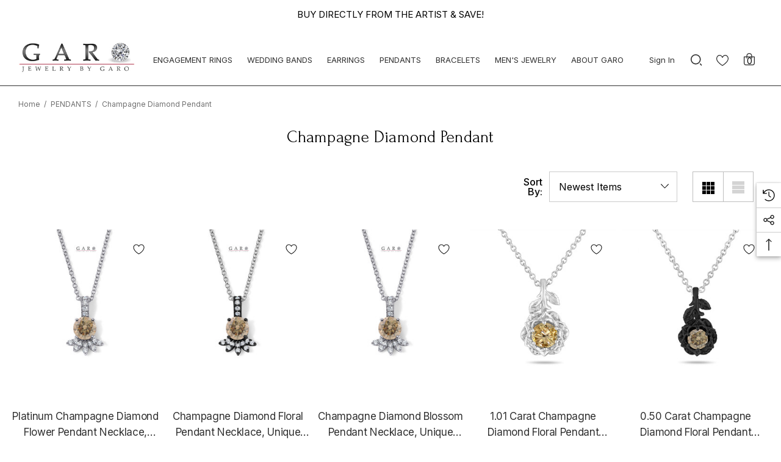

--- FILE ---
content_type: text/html; charset=UTF-8
request_url: https://www.jewelrybygaro.com/champagne-diamond-pendant/
body_size: 43602
content:



<!DOCTYPE html>
<html class="no-js" lang="en">
    <head>
        
                <link rel="shortcut icon" href="/favicon.ico" type="image/x-icon" />
<link rel="apple-touch-icon" href="/apple-touch-icon.png" />
<link rel="apple-touch-icon" sizes="57x57" href="/apple-touch-icon-57x57.png" />
<link rel="apple-touch-icon" sizes="72x72" href="/apple-touch-icon-72x72.png" />
<link rel="apple-touch-icon" sizes="114x114" href="/apple-touch-icon-114x114.png" />
        <title>Champagne Diamond Pendant - Brown Diamond Necklace | Jewelry by Garo | NYC</title>
        <link rel="dns-prefetch preconnect" href="https://cdn11.bigcommerce.com/s-7plbcvh" crossorigin><link rel="dns-prefetch preconnect" href="https://fonts.googleapis.com/" crossorigin><link rel="dns-prefetch preconnect" href="https://fonts.gstatic.com/" crossorigin>
        <meta name="keywords" content="Black Diamond Engagement Rings, Blue Diamond Engagement Rings, Fancy Colored Diamond Rings, Vintage Wedding Rings, Eternity Bands, NYC Jewelry, Champagne Diamond Engagement Rings, Engagement Rings NYC, Brown diamond Rings, Handmade Engagement Rings, Green Diamond Engagement Rings, Proposal Rings, Yellow Diamond Engagement Rings, Fancy Color Diamond Rings, Brown Diamond Engagement Rings, Black Gold Engagement Rings, Vintage Engagement Rings, Platinum Engagement Rings, Pink Diamond Engagement Rings, Rose Gold Rings, Tourmaline Engagement Rings, Mens Jewelry, Diamond Hoop Earrings, Stud Earrings, Diamond Wedding Bands, Diamond Eternity Rings, Mens Rings, Diamond Solitaire Rings, Pave Halo Rings, Diamond Cocktail Rings, Diamond Stud Earrings, Diamond Pendant Necklace, Solitaire Pendants, Birthstone Rings, Gemstone Rings, Ruby Rings, Aquamarine Engagement Rings, Peridot Engagement Rings, Amethyst Rings, Unique Engagement Rings, Garnet Engagement Rings, Morganite Engagement Rings, Sapphire Rings, Diamond By The Yard , Hamsa Pendant Necklace, Cross Pendant Necklace, Diamond Bangle Bracelet,"><meta name="description" content="Beautiful as it is! Bright certified champagne brown diamond pendant necklace. Available in platinum, 14k &amp; 18k gold, solitaire, bezel set, pave and halo. "><link rel='canonical' href='https://www.jewelrybygaro.com/champagne-diamond-pendant/' /><meta name='platform' content='bigcommerce.stencil' />
        
        

        <link href="https://cdn11.bigcommerce.com/s-7plbcvh/product_images/fav-logo.jpg?t&#x3D;1730471543" rel="shortcut icon">
     
        <!--<meta name="viewport" content="width=device-width, initial-scale=1">-->
        <meta name="viewport" content="width=device-width, initial-scale=1, maximum-scale=1">

        <script nonce="">
            document.documentElement.className = document.documentElement.className.replace('no-js', 'js');
        </script>

        <script>
    function browserSupportsAllFeatures() {
        return window.Promise
            && window.fetch
            && window.URL
            && window.URLSearchParams
            && window.WeakMap
            // object-fit support
            && ('objectFit' in document.documentElement.style);
    }

    function loadScript(src) {
        var js = document.createElement('script');
        js.src = src;
        js.onerror = function () {
            console.error('Failed to load polyfill script ' + src);
        };
        document.head.appendChild(js);
    }

    if (!browserSupportsAllFeatures()) {
        loadScript('https://cdn11.bigcommerce.com/s-7plbcvh/stencil/c9e92450-e142-013d-fc77-1a38da9c99a0/e/8d350640-4b2f-013e-975e-06191ca8832a/dist/theme-bundle.polyfills.js');
    }
</script>
        <script nonce="">window.consentManagerTranslations = `{"locale":"en","locales":{"consent_manager.data_collection_warning":"en","consent_manager.accept_all_cookies":"en","consent_manager.gdpr_settings":"en","consent_manager.data_collection_preferences":"en","consent_manager.use_data_by_cookies":"en","consent_manager.data_categories_table":"en","consent_manager.allow":"en","consent_manager.accept":"en","consent_manager.deny":"en","consent_manager.dismiss":"en","consent_manager.reject_all":"en","consent_manager.category":"en","consent_manager.purpose":"en","consent_manager.functional_category":"en","consent_manager.functional_purpose":"en","consent_manager.analytics_category":"en","consent_manager.analytics_purpose":"en","consent_manager.targeting_category":"en","consent_manager.advertising_category":"en","consent_manager.advertising_purpose":"en","consent_manager.essential_category":"en","consent_manager.esential_purpose":"en","consent_manager.yes":"en","consent_manager.no":"en","consent_manager.not_available":"en","consent_manager.cancel":"en","consent_manager.save":"en","consent_manager.back_to_preferences":"en","consent_manager.close_without_changes":"en","consent_manager.unsaved_changes":"en","consent_manager.by_using":"en","consent_manager.agree_on_data_collection":"en","consent_manager.change_preferences":"en","consent_manager.cancel_dialog_title":"en","consent_manager.privacy_policy":"en","consent_manager.allow_category_tracking":"en","consent_manager.disallow_category_tracking":"en"},"translations":{"consent_manager.data_collection_warning":"We use cookies (and other similar technologies) to collect data to improve your shopping experience.","consent_manager.accept_all_cookies":"Accept All Cookies","consent_manager.gdpr_settings":"Settings","consent_manager.data_collection_preferences":"Website Data Collection Preferences","consent_manager.use_data_by_cookies":" uses data collected by cookies and JavaScript libraries to improve your shopping experience.","consent_manager.data_categories_table":"The table below outlines how we use this data by category. To opt out of a category of data collection, select 'No' and save your preferences.","consent_manager.allow":"Allow","consent_manager.accept":"Accept","consent_manager.deny":"Deny","consent_manager.dismiss":"Dismiss","consent_manager.reject_all":"Reject all","consent_manager.category":"Category","consent_manager.purpose":"Purpose","consent_manager.functional_category":"Functional","consent_manager.functional_purpose":"Enables enhanced functionality, such as videos and live chat. If you do not allow these, then some or all of these functions may not work properly.","consent_manager.analytics_category":"Analytics","consent_manager.analytics_purpose":"Provide statistical information on site usage, e.g., web analytics so we can improve this website over time.","consent_manager.targeting_category":"Targeting","consent_manager.advertising_category":"Advertising","consent_manager.advertising_purpose":"Used to create profiles or personalize content to enhance your shopping experience.","consent_manager.essential_category":"Essential","consent_manager.esential_purpose":"Essential for the site and any requested services to work, but do not perform any additional or secondary function.","consent_manager.yes":"Yes","consent_manager.no":"No","consent_manager.not_available":"N/A","consent_manager.cancel":"Cancel","consent_manager.save":"Save","consent_manager.back_to_preferences":"Back to Preferences","consent_manager.close_without_changes":"You have unsaved changes to your data collection preferences. Are you sure you want to close without saving?","consent_manager.unsaved_changes":"You have unsaved changes","consent_manager.by_using":"By using our website, you're agreeing to our","consent_manager.agree_on_data_collection":"By using our website, you're agreeing to the collection of data as described in our ","consent_manager.change_preferences":"You can change your preferences at any time","consent_manager.cancel_dialog_title":"Are you sure you want to cancel?","consent_manager.privacy_policy":"Privacy Policy","consent_manager.allow_category_tracking":"Allow [CATEGORY_NAME] tracking","consent_manager.disallow_category_tracking":"Disallow [CATEGORY_NAME] tracking"}}`;</script>

        <script nonce="">
            window.lazySizesConfig = window.lazySizesConfig || {};
            window.lazySizesConfig.loadMode = 1;
        </script>
        <script nonce="" async src="https://cdn11.bigcommerce.com/s-7plbcvh/stencil/c9e92450-e142-013d-fc77-1a38da9c99a0/e/8d350640-4b2f-013e-975e-06191ca8832a/dist/theme-bundle.head_async.js"></script>

        <link href="https://fonts.googleapis.com/css?family=Forum:700,600,400%7CInter:700,500,400&display=block" rel="stylesheet">
        
        <link data-stencil-stylesheet href="https://cdn11.bigcommerce.com/s-7plbcvh/stencil/c9e92450-e142-013d-fc77-1a38da9c99a0/e/8d350640-4b2f-013e-975e-06191ca8832a/css/theme-f74fda10-4b2b-013e-6593-5eecfce2dbb8.css" rel="stylesheet">

        <!-- Start Tracking Code for analytics_facebook -->

<script>
!function(f,b,e,v,n,t,s){if(f.fbq)return;n=f.fbq=function(){n.callMethod?n.callMethod.apply(n,arguments):n.queue.push(arguments)};if(!f._fbq)f._fbq=n;n.push=n;n.loaded=!0;n.version='2.0';n.queue=[];t=b.createElement(e);t.async=!0;t.src=v;s=b.getElementsByTagName(e)[0];s.parentNode.insertBefore(t,s)}(window,document,'script','https://connect.facebook.net/en_US/fbevents.js');

fbq('set', 'autoConfig', 'false', '305994834157443');
fbq('dataProcessingOptions', ['LDU'], 0, 0);
fbq('init', '305994834157443', {"external_id":"d7fd811c-3caf-4b14-8931-33167e312e03"});
fbq('set', 'agent', 'bigcommerce', '305994834157443');

function trackEvents() {
    var pathName = window.location.pathname;

    fbq('track', 'PageView', {}, "");

    // Search events start -- only fire if the shopper lands on the /search.php page
    if (pathName.indexOf('/search.php') === 0 && getUrlParameter('search_query')) {
        fbq('track', 'Search', {
            content_type: 'product_group',
            content_ids: [],
            search_string: getUrlParameter('search_query')
        });
    }
    // Search events end

    // Wishlist events start -- only fire if the shopper attempts to add an item to their wishlist
    if (pathName.indexOf('/wishlist.php') === 0 && getUrlParameter('added_product_id')) {
        fbq('track', 'AddToWishlist', {
            content_type: 'product_group',
            content_ids: []
        });
    }
    // Wishlist events end

    // Lead events start -- only fire if the shopper subscribes to newsletter
    if (pathName.indexOf('/subscribe.php') === 0 && getUrlParameter('result') === 'success') {
        fbq('track', 'Lead', {});
    }
    // Lead events end

    // Registration events start -- only fire if the shopper registers an account
    if (pathName.indexOf('/login.php') === 0 && getUrlParameter('action') === 'account_created') {
        fbq('track', 'CompleteRegistration', {}, "");
    }
    // Registration events end

    

    function getUrlParameter(name) {
        var cleanName = name.replace(/[\[]/, '\[').replace(/[\]]/, '\]');
        var regex = new RegExp('[\?&]' + cleanName + '=([^&#]*)');
        var results = regex.exec(window.location.search);
        return results === null ? '' : decodeURIComponent(results[1].replace(/\+/g, ' '));
    }
}

if (window.addEventListener) {
    window.addEventListener("load", trackEvents, false)
}
</script>
<noscript><img height="1" width="1" style="display:none" alt="null" src="https://www.facebook.com/tr?id=305994834157443&ev=PageView&noscript=1&a=plbigcommerce1.2&eid="/></noscript>

<!-- End Tracking Code for analytics_facebook -->

<!-- Start Tracking Code for analytics_googleanalytics -->

<script>
  (function(i,s,o,g,r,a,m){i['GoogleAnalyticsObject']=r;i[r]=i[r]||function(){
  (i[r].q=i[r].q||[]).push(arguments)},i[r].l=1*new Date();a=s.createElement(o),
  m=s.getElementsByTagName(o)[0];a.async=1;a.src=g;m.parentNode.insertBefore(a,m)
  })(window,document,'script','//www.google-analytics.com/analytics.js','ga');

  ga('create', 'UA-53663026-1', 'auto');
  ga('send', 'pageview');

</script>



<!-- End Tracking Code for analytics_googleanalytics -->

<!-- Start Tracking Code for analytics_googleanalytics4 -->

<script data-cfasync="false" src="https://cdn11.bigcommerce.com/shared/js/google_analytics4_bodl_subscribers-358423becf5d870b8b603a81de597c10f6bc7699.js" integrity="sha256-gtOfJ3Avc1pEE/hx6SKj/96cca7JvfqllWA9FTQJyfI=" crossorigin="anonymous"></script>
<script data-cfasync="false">
  (function () {
    window.dataLayer = window.dataLayer || [];

    function gtag(){
        dataLayer.push(arguments);
    }

    function initGA4(event) {
         function setupGtag() {
            function configureGtag() {
                gtag('js', new Date());
                gtag('set', 'developer_id.dMjk3Nj', true);
                gtag('config', 'G-8NTW3ZEZFC');
            }

            var script = document.createElement('script');

            script.src = 'https://www.googletagmanager.com/gtag/js?id=G-8NTW3ZEZFC';
            script.async = true;
            script.onload = configureGtag;

            document.head.appendChild(script);
        }

        setupGtag();

        if (typeof subscribeOnBodlEvents === 'function') {
            subscribeOnBodlEvents('G-8NTW3ZEZFC', false);
        }

        window.removeEventListener(event.type, initGA4);
    }

    

    var eventName = document.readyState === 'complete' ? 'consentScriptsLoaded' : 'DOMContentLoaded';
    window.addEventListener(eventName, initGA4, false);
  })()
</script>

<!-- End Tracking Code for analytics_googleanalytics4 -->

<!-- Start Tracking Code for analytics_siteverification -->

<meta name="p:domain_verify" content="235278f67932c22ce8b58d4bfcf79991"/>
<meta name="google-site-verification" content="VcdwIvE-rl5DsNMKHTIYrEI5ORJdhg6EWvf5kB507c0" />

<!-- End Tracking Code for analytics_siteverification -->


<script type="text/javascript" src="https://checkout-sdk.bigcommerce.com/v1/loader.js" defer ></script>
<script type="text/javascript">
fbq('track', 'ViewCategory', {"content_ids":["6739","6738","6737","6278","5793","5792","3380","3379","3378","3349","3348","2770","2769","2768","2727","2702","1977","1337","1336","1335","1334","1300","1287","1285","1284","1282"],"content_type":"product_group","content_category":"Champagne Diamond Pendant"});
</script>
<script type="text/javascript">
var BCData = {};
</script>
<script async src="//static.zotabox.com/a/0/a0d3eb15553f1f6cd436a4e69f139e44/widgets.js"></script> <script type="text/javascript"  src="https://appdevelopergroup.co/apps/bc_seasoneffects/js/effect.js?shop=096ab596646da41572b619182bc69949"></script>
 <script data-cfasync="false" src="https://microapps.bigcommerce.com/bodl-events/1.9.4/index.js" integrity="sha256-Y0tDj1qsyiKBRibKllwV0ZJ1aFlGYaHHGl/oUFoXJ7Y=" nonce="" crossorigin="anonymous"></script>
 <script data-cfasync="false" nonce="">

 (function() {
    function decodeBase64(base64) {
       const text = atob(base64);
       const length = text.length;
       const bytes = new Uint8Array(length);
       for (let i = 0; i < length; i++) {
          bytes[i] = text.charCodeAt(i);
       }
       const decoder = new TextDecoder();
       return decoder.decode(bytes);
    }
    window.bodl = JSON.parse(decodeBase64("[base64]"));
 })()

 </script>

<script nonce="">
(function () {
    var xmlHttp = new XMLHttpRequest();

    xmlHttp.open('POST', 'https://bes.gcp.data.bigcommerce.com/nobot');
    xmlHttp.setRequestHeader('Content-Type', 'application/json');
    xmlHttp.send('{"store_id":"756350","timezone_offset":"-5.0","timestamp":"2026-01-17T01:42:52.47292900Z","visit_id":"e1cf1e41-f681-4662-ac83-7efec41b0ca8","channel_id":1}');
})();
</script>

        
      <!-- Begin Favicon Data -->

<meta content="yes" name="apple-mobile-web-app-capable">
<meta name="apple-mobile-web-app-status-bar-style" content="black-translucent">


<link rel="icon" type="image/png" sizes="16x16" href="/content/apple-touch-icon-16x16.png">

<link rel="shortcut icon" sizes="16x16 24x24 32x32 48x48 64x64" href="/content/favicon.ico">
<link rel="apple-touch-icon" sizes="57x57" href="/content/apple-touch-icon-57x57.png">
<link rel="apple-touch-icon-precomposed" sizes="57x57" href="/content/apple-touch-icon-57x57.png">
<link rel="apple-touch-icon" sizes="72x72" href="/content/apple-touch-icon-72x72.png">
<link rel="apple-touch-icon" sizes="114x114" href="/content/apple-touch-icon-114x114.png">

<link rel="apple-touch-icon" sizes="144x144" href="/content/apple-touch-icon-144x144.png">


<link rel="manifest" href="/content/site.webmanifest">
<link rel="mask-icon" href="/content/safari-pinned-tab.svg" color="#5bbad5">

<link rel="apple-touch-icon" href="/content/apple-touch-icon-120x120.png" sizes="120x120">
<link rel="apple-touch-icon" href="/content/apple-touch-icon-152x152.png" sizes="152x152">
<link rel="apple-touch-icon" href="/content/apple-touch-icon-180x180.png" sizes="180x180">
<link rel="manifest" href="/content/site.webmanifest">
<link rel="mask-icon" href="/content/safari-pinned-tab.svg" color="#5bbad5">
<link rel="shortcut icon" href="/content/favicon.ico">
<meta name="msapplication-TileColor" content="#da532c">
<meta name="msapplication-config" content="/content/browserconfig.xml">
<meta name="theme-color" content="#ffffff">
<meta name="google-site-verification" content="YK-boJ3DNkEOuBD-zRBQZ3Mwj2jTS22g-FBk5mqiN68" />
<?xml version="1.0" encoding="utf-8"?>
<browserconfig>
<msapplication>
<tile>
<square70x70logo src="/content/apple-touch-icon-72x72.png"/>
<square150x150logo src="/content/apple-touch-icon-152x152.png"/>
</tile>
</msapplication>
</browserconfig>
   <!-- End Favicon Data -->

    </head>
    <body
        class="page-type-category home-layout-3"
        data-page-type="category">
        <svg data-src="https://cdn11.bigcommerce.com/s-7plbcvh/stencil/c9e92450-e142-013d-fc77-1a38da9c99a0/e/8d350640-4b2f-013e-975e-06191ca8832a/img/icon-sprite.svg" class="icons-svg-sprite"></svg>

        <a href="#main-content" class="skip-to-main-link">Skip to main content</a>

    <header class="header header-sticky" role="banner">
    <div class="halo-topHeader">
        <div class="container">
            <nav class="navUser">
    <div class="top-menu-tab" data-menu-tab></div>
    <div class="navUser-section navUser-section--text">
        <div class="navUser-item navUser-item--text">
            <div class="navUser-item__item">
                <span class="navUser-action">
                    <span class="text">BUY DIRECTLY FROM THE ARTIST & SAVE!</span>
                </span>
            </div>
        </div>
    </div>

</nav>
        </div>
    </div>
    <div class="halo-middleHeader">
        <div class="container">
            <div class="middleHeader-item text-left">
                <div class="middleHeader-item__item item--hamburger">
                    <a class="mobileMenu-toggle" href="#" data-mobile-menu-toggle="menu">
                        <span class="mobileMenu-toggleIcon">Toggle menu</span>
                    </a>
                </div>
                <div class="middleHeader-item__item item--searchMobile">
                    <a class="navUser-action" href="#" data-search="quickSearch" aria-controls="quickSearch"
                        aria-expanded="false">
                        <div class="navUser-icon">
                            <svg class="icon" role="img" aria-label="Search">
                                <title>Search</title>
                                <desc>Search entire store here...</desc>
                                <use xlink:href="#icon-search"></use>
                            </svg>
                        </div>
                    </a>
                </div>
            </div>
            <div class="middleHeader-item text-center">
                <div class="middleHeader-item__item item--logo">
                    <div class="header-logo">
                        <a href="https://www.jewelrybygaro.com/" class="header-logo__link" data-header-logo-link rel="preload" as="image">
            <img class="header-logo-image-unknown-size no-logo-transparent" src="https://cdn11.bigcommerce.com/s-7plbcvh/images/stencil/original/logo_1685305770__00168.original.jpeg" alt="Jewelry by Garo" title="Jewelry by Garo">
</a>
                    </div>
                </div>
            </div>
            <div class="middleHeader-item text-right">
                <div class="middleHeader-item__item item--account">
                    <a class="navUser-action" href="/login.php"  aria-label="Sign in" data-login-form>
                        <div class="navUser-icon">
                            <svg class="icon" role="img" aria-label="Account">
                                <title>Account</title>
                                <desc>Account</desc>
                                <use xlink:href="#icon-user"></use>
                            </svg>
                        </div>
                    </a>
                </div>
                <div class="middleHeader-item__item item--cart halo-cart">
                    <a class="navUser-action" data-cart-preview data-options="align:right" href="/cart.php"
                        aria-label="Cart with 0 items">
                        <div class="navUser-icon navUser-item-cartIcon">
                            <svg class="icon" role="img" aria-label="Review Your Cart">
                                <title>Review Your Cart</title>
                                <desc>Review Your Cart</desc>
                                <use xlink:href="#bag-min"></use>
                            
                            </svg>
                            <span class="countPill cart-quantity">0</span>
                        </div>
                    </a>
                </div>
            </div>
        </div>
    </div>

    <div class="halo-bottomHeader"
        data-prevent-quick-search-close>
        <div class="container">
            <div class="bottomHeader-item text-left">
                <div class="bottomHeader-item__item item--sticky-logo">
                    <div class="header-logo">
                        <a href="https://www.jewelrybygaro.com/" class="header-logo__link" data-header-logo-link rel="preload" as="image">
            <img class="header-logo-image-unknown-size no-logo-transparent" src="https://cdn11.bigcommerce.com/s-7plbcvh/images/stencil/original/logo_1685305770__00168.original.jpeg" alt="Jewelry by Garo" title="Jewelry by Garo">
</a>
                    </div>
                </div>
            </div>

            <div class="bottomHeader-item text-center">
                <div class="navPages-container bottomHeader-item__item" id="menu" data-menu>
                    <nav class="navPages">
    <ul class="navPages-list navPages-list-megamenu navPages-list-depth-max">
                   <li class="navPages-item has-dropdown">
                            <p class="navPages-action navPages-action-lv1 navPages-action-depth-max has-subMenu is-root" data-label="https://www.jewelrybygaro.com/engagement-rings/" data-index="0">
        <a class="text" href="https://www.jewelrybygaro.com/engagement-rings/" aria-label="ENGAGEMENT RINGS">
          <span>ENGAGEMENT RINGS</span>
        </a>
        <span class="navPages-action-moreIcon" aria-hidden="true">
            <svg class="icon home-4"><use xlink:href="#icon-arrow-down-small" /></svg>
            <svg class="icon home-else"><use xlink:href="#icon-chevron-down" /></svg>
        </span>
    </p>
    <div class="navPage-subMenu navPage-subMenu-horizontal level-2" id="navPages-32" tabindex="-1">
    <ul class="navPage-subMenu-list">
        <li class="navPage-subMenu-item-parent navPage-subMenu-item-child navPage-subMenu-title">
            <p class="navPage-subMenu-action navPages-action navPages-action-lv1 navPages-action-depth-max has-subMenu">
                <span class="navPages-action-moreIcon" aria-hidden="true">
                    <svg class="icon"><use xlink:href="#icon-long-arrow-left" /></svg>
                </span>
                <a class="text" href="https://www.jewelrybygaro.com/engagement-rings/"><span>ENGAGEMENT RINGS</span></a>
            </p>
        </li>
        <li class="navPage-subMenu-item-child navPages-action-end navPage-subMenu-all">
            <a class="navPage-subMenu-action navPages-action navPages-action-lv1 no-subMenu" href="https://www.jewelrybygaro.com/engagement-rings/">
                <span class="text">All ENGAGEMENT RINGS</span>
            </a>
        </li>
                <li class="navPage-subMenu-item-child navPages-action-end">
                    <a class="navPage-subMenu-action navPages-action navPages-action-lv2 no-subMenu" href="https://www.jewelrybygaro.com/diamond-engagement-rings/"><span class="text">Diamond Engagement Rings</span></a>
                </li>
                <li class="navPage-subMenu-item-child navPages-action-end">
                    <a class="navPage-subMenu-action navPages-action navPages-action-lv2 no-subMenu" href="https://www.jewelrybygaro.com/white-diamond-engagement-rings/"><span class="text">White Diamond Engagement Rings</span></a>
                </li>
                <li class="navPage-subMenu-item-child navPages-action-end">
                    <a class="navPage-subMenu-action navPages-action navPages-action-lv2 no-subMenu" href="https://www.jewelrybygaro.com/lab-grown-diamond-engagement-rings/"><span class="text">Lab Grown Diamond Engagement Rings </span></a>
                </li>
                <li class="navPage-subMenu-item-child navPages-action-end">
                    <a class="navPage-subMenu-action navPages-action navPages-action-lv2 no-subMenu" href="https://www.jewelrybygaro.com/black-diamond-engagement-rings/"><span class="text">Black Diamond Engagement Rings</span></a>
                </li>
                <li class="navPage-subMenu-item-child navPages-action-end">
                    <a class="navPage-subMenu-action navPages-action navPages-action-lv2 no-subMenu" href="https://www.jewelrybygaro.com/blue-diamond-engagement-rings/"><span class="text">Blue Diamond Engagement Rings</span></a>
                </li>
                <li class="navPage-subMenu-item-child navPages-action-end">
                    <a class="navPage-subMenu-action navPages-action navPages-action-lv2 no-subMenu" href="https://www.jewelrybygaro.com/champagne-diamond-engagement-rings/"><span class="text">Champagne Diamond Engagement Rings</span></a>
                </li>
                <li class="navPage-subMenu-item-child navPages-action-end">
                    <a class="navPage-subMenu-action navPages-action navPages-action-lv2 no-subMenu" href="https://www.jewelrybygaro.com/green-diamond-engagement-rings/"><span class="text">Green Diamond Engagement Rings</span></a>
                </li>
                <li class="navPage-subMenu-item-child navPages-action-end">
                    <a class="navPage-subMenu-action navPages-action navPages-action-lv2 no-subMenu" href="https://www.jewelrybygaro.com/red-diamond-engagement-rings/"><span class="text">Red Diamond Engagement Rings</span></a>
                </li>
                <li class="navPage-subMenu-item-child navPages-action-end">
                    <a class="navPage-subMenu-action navPages-action navPages-action-lv2 no-subMenu" href="https://www.jewelrybygaro.com/yellow-diamond-engagement-rings/"><span class="text">Yellow Diamond Engagement Rings</span></a>
                </li>
                <li class="navPage-subMenu-item-child navPages-action-end">
                    <a class="navPage-subMenu-action navPages-action navPages-action-lv2 no-subMenu" href="https://www.jewelrybygaro.com/pink-diamond-engagement-rings/"><span class="text">Pink Diamond Engagement Rings </span></a>
                </li>
                <li class="navPage-subMenu-item-child navPages-action-end">
                    <a class="navPage-subMenu-action navPages-action navPages-action-lv2 no-subMenu" href="https://www.jewelrybygaro.com/purple-diamond-engagement-rings/"><span class="text">Purple Diamond Engagement Rings</span></a>
                </li>
                <li class="navPage-subMenu-item-child navPages-action-end">
                    <a class="navPage-subMenu-action navPages-action navPages-action-lv2 no-subMenu" href="https://www.jewelrybygaro.com/black-gold-engagement-rings/"><span class="text">Black Gold Engagement Rings</span></a>
                </li>
                <li class="navPage-subMenu-item-child navPages-action-end">
                    <a class="navPage-subMenu-action navPages-action navPages-action-lv2 no-subMenu" href="https://www.jewelrybygaro.com/floral-engagement-rings/"><span class="text">Floral Engagement Rings</span></a>
                </li>
                <li class="navPage-subMenu-item-child navPages-action-end">
                    <a class="navPage-subMenu-action navPages-action navPages-action-lv2 no-subMenu" href="https://www.jewelrybygaro.com/platinum-engagement-rings/"><span class="text">Platinum Engagement Rings</span></a>
                </li>
                <li class="navPage-subMenu-item-child navPages-action-end">
                    <a class="navPage-subMenu-action navPages-action navPages-action-lv2 no-subMenu" href="https://www.jewelrybygaro.com/solitaire-engagement-rings/"><span class="text">Solitaire Engagement Rings </span></a>
                </li>
                <li class="navPage-subMenu-item-child navPages-action-end">
                    <a class="navPage-subMenu-action navPages-action navPages-action-lv2 no-subMenu" href="https://www.jewelrybygaro.com/bridal-ring-sets/"><span class="text">Bridal Ring Sets </span></a>
                </li>
                <li class="navPage-subMenu-item-child navPages-action-end">
                    <a class="navPage-subMenu-action navPages-action navPages-action-lv2 no-subMenu" href="https://www.jewelrybygaro.com/three-stone-engagement-rings/"><span class="text">Three Stone Engagement Rings </span></a>
                </li>
                <li class="navPage-subMenu-item-child navPages-action-end">
                    <a class="navPage-subMenu-action navPages-action navPages-action-lv2 no-subMenu" href="https://www.jewelrybygaro.com/colored-diamond-engagement-rings/"><span class="text">Colored Diamond Engagement Rings </span></a>
                </li>
                <li class="navPage-subMenu-item-child navPages-action-end">
                    <a class="navPage-subMenu-action navPages-action navPages-action-lv2 no-subMenu" href="https://www.jewelrybygaro.com/vintage-engagement-rings/"><span class="text">Vintage Engagement Rings </span></a>
                </li>
                <li class="navPage-subMenu-item-child navPages-action-end">
                    <a class="navPage-subMenu-action navPages-action navPages-action-lv2 no-subMenu" href="https://www.jewelrybygaro.com/aquamarine-engagement-rings/"><span class="text">Aquamarine Engagement Rings</span></a>
                </li>
                <li class="navPage-subMenu-item-child navPages-action-end">
                    <a class="navPage-subMenu-action navPages-action navPages-action-lv2 no-subMenu" href="https://www.jewelrybygaro.com/garnet-engagement-rings/"><span class="text">Garnet Engagement Rings</span></a>
                </li>
                <li class="navPage-subMenu-item-child navPages-action-end">
                    <a class="navPage-subMenu-action navPages-action navPages-action-lv2 no-subMenu" href="https://www.jewelrybygaro.com/morganite-engagement-rings/"><span class="text">Morganite Engagement Rings</span></a>
                </li>
                <li class="navPage-subMenu-item-child navPages-action-end">
                    <a class="navPage-subMenu-action navPages-action navPages-action-lv2 no-subMenu" href="https://www.jewelrybygaro.com/pink-tourmaline-engagement-rings/"><span class="text">Pink Tourmaline Engagement Rings</span></a>
                </li>
                <li class="navPage-subMenu-item-child navPages-action-end">
                    <a class="navPage-subMenu-action navPages-action navPages-action-lv2 no-subMenu" href="https://www.jewelrybygaro.com/ruby-engagement-rings/"><span class="text">Ruby Engagement Rings</span></a>
                </li>
                <li class="navPage-subMenu-item-child navPages-action-end">
                    <a class="navPage-subMenu-action navPages-action navPages-action-lv2 no-subMenu" href="https://www.jewelrybygaro.com/sapphire-engagement-rings/"><span class="text">Sapphire Engagement Rings</span></a>
                </li>
                <li class="navPage-subMenu-item-child navPages-action-end">
                    <a class="navPage-subMenu-action navPages-action navPages-action-lv2 no-subMenu" href="https://www.jewelrybygaro.com/tanzanite-engagement-rings/"><span class="text">Tanzanite Engagement Rings</span></a>
                </li>
                <li class="navPage-subMenu-item-child navPages-action-end">
                    <a class="navPage-subMenu-action navPages-action navPages-action-lv2 no-subMenu" href="https://www.jewelrybygaro.com/peridot-engagement-rings/"><span class="text">Peridot Engagement Rings</span></a>
                </li>
                <li class="navPage-subMenu-item-child navPages-action-end">
                    <a class="navPage-subMenu-action navPages-action navPages-action-lv2 no-subMenu" href="https://www.jewelrybygaro.com/amethyst-engagement-rings/"><span class="text">Amethyst Engagement Rings</span></a>
                </li>
                <li class="navPage-subMenu-item-child navPages-action-end">
                    <a class="navPage-subMenu-action navPages-action navPages-action-lv2 no-subMenu" href="https://www.jewelrybygaro.com/blue-topaz-engagement-rings/"><span class="text">Blue Topaz Engagement Rings </span></a>
                </li>
                <li class="navPage-subMenu-item-child navPages-action-end">
                    <a class="navPage-subMenu-action navPages-action navPages-action-lv2 no-subMenu" href="https://www.jewelrybygaro.com/white-topaz-engagement-rings/"><span class="text">White Topaz Engagement Rings</span></a>
                </li>
                <li class="navPage-subMenu-item-child navPages-action-end">
                    <a class="navPage-subMenu-action navPages-action navPages-action-lv2 no-subMenu" href="https://www.jewelrybygaro.com/citrine-engagement-rings/"><span class="text">Citrine Engagement Rings</span></a>
                </li>
                <li class="navPage-subMenu-item-child navPages-action-end">
                    <a class="navPage-subMenu-action navPages-action navPages-action-lv2 no-subMenu" href="https://www.jewelrybygaro.com/moissanite-engagement-rings/"><span class="text">Moissanite Engagement Rings </span></a>
                </li>
                <li class="navPage-subMenu-item-child navPages-action-end">
                    <a class="navPage-subMenu-action navPages-action navPages-action-lv2 no-subMenu" href="https://www.jewelrybygaro.com/diamond-cocktail-rings/"><span class="text">Diamond Cocktail Rings</span></a>
                </li>
    </ul>
</div>


                    </li>
                   <li class="navPages-item has-dropdown">
                            <p class="navPages-action navPages-action-lv1 navPages-action-depth-max has-subMenu is-root" data-label="https://www.jewelrybygaro.com/wedding-bands/" data-index="1">
        <a class="text" href="https://www.jewelrybygaro.com/wedding-bands/" aria-label="WEDDING BANDS">
          <span>WEDDING BANDS</span>
        </a>
        <span class="navPages-action-moreIcon" aria-hidden="true">
            <svg class="icon home-4"><use xlink:href="#icon-arrow-down-small" /></svg>
            <svg class="icon home-else"><use xlink:href="#icon-chevron-down" /></svg>
        </span>
    </p>
    <div class="navPage-subMenu navPage-subMenu-horizontal level-2" id="navPages-40" tabindex="-1">
    <ul class="navPage-subMenu-list">
        <li class="navPage-subMenu-item-parent navPage-subMenu-item-child navPage-subMenu-title">
            <p class="navPage-subMenu-action navPages-action navPages-action-lv1 navPages-action-depth-max has-subMenu">
                <span class="navPages-action-moreIcon" aria-hidden="true">
                    <svg class="icon"><use xlink:href="#icon-long-arrow-left" /></svg>
                </span>
                <a class="text" href="https://www.jewelrybygaro.com/wedding-bands/"><span>WEDDING BANDS</span></a>
            </p>
        </li>
        <li class="navPage-subMenu-item-child navPages-action-end navPage-subMenu-all">
            <a class="navPage-subMenu-action navPages-action navPages-action-lv1 no-subMenu" href="https://www.jewelrybygaro.com/wedding-bands/">
                <span class="text">All WEDDING BANDS</span>
            </a>
        </li>
                <li class="navPage-subMenu-item-child navPages-action-end">
                    <a class="navPage-subMenu-action navPages-action navPages-action-lv2 no-subMenu" href="https://www.jewelrybygaro.com/diamond-wedding-bands/"><span class="text">Diamond Wedding Bands </span></a>
                </li>
                <li class="navPage-subMenu-item-child navPages-action-end">
                    <a class="navPage-subMenu-action navPages-action navPages-action-lv2 no-subMenu" href="https://www.jewelrybygaro.com/diamond-eternity-wedding-bands/"><span class="text">Diamond Eternity Wedding Bands</span></a>
                </li>
                <li class="navPage-subMenu-item-child navPages-action-end">
                    <a class="navPage-subMenu-action navPages-action navPages-action-lv2 no-subMenu" href="https://www.jewelrybygaro.com/his-and-hers-wedding-bands/"><span class="text">His and Hers Wedding Bands</span></a>
                </li>
                <li class="navPage-subMenu-item-child navPages-action-end">
                    <a class="navPage-subMenu-action navPages-action navPages-action-lv2 no-subMenu" href="https://www.jewelrybygaro.com/anniversary-bands/"><span class="text">Anniversary Bands</span></a>
                </li>
                <li class="navPage-subMenu-item-child navPages-action-end">
                    <a class="navPage-subMenu-action navPages-action navPages-action-lv2 no-subMenu" href="https://www.jewelrybygaro.com/black-diamond-wedding-bands/"><span class="text">Black Diamond Wedding Bands</span></a>
                </li>
                <li class="navPage-subMenu-item-child navPages-action-end">
                    <a class="navPage-subMenu-action navPages-action navPages-action-lv2 no-subMenu" href="https://www.jewelrybygaro.com/black-gold-wedding-bands/"><span class="text">Black Gold Wedding Bands</span></a>
                </li>
                <li class="navPage-subMenu-item-child navPages-action-end">
                    <a class="navPage-subMenu-action navPages-action navPages-action-lv2 no-subMenu" href="https://www.jewelrybygaro.com/blue-diamond-wedding-bands/"><span class="text">Blue Diamond Wedding Bands</span></a>
                </li>
                <li class="navPage-subMenu-item-child navPages-action-end">
                    <a class="navPage-subMenu-action navPages-action navPages-action-lv2 no-subMenu" href="https://www.jewelrybygaro.com/champagne-diamond-wedding-bands/"><span class="text">Champagne Diamond Wedding Bands</span></a>
                </li>
                <li class="navPage-subMenu-item-child navPages-action-end">
                    <a class="navPage-subMenu-action navPages-action navPages-action-lv2 no-subMenu" href="https://www.jewelrybygaro.com/sapphire-wedding-bands/"><span class="text">Sapphire Wedding Bands</span></a>
                </li>
                <li class="navPage-subMenu-item-child navPages-action-end">
                    <a class="navPage-subMenu-action navPages-action navPages-action-lv2 no-subMenu" href="https://www.jewelrybygaro.com/ruby-wedding-bands/"><span class="text">Ruby Wedding Bands </span></a>
                </li>
                <li class="navPage-subMenu-item-child navPages-action-end">
                    <a class="navPage-subMenu-action navPages-action navPages-action-lv2 no-subMenu" href="https://www.jewelrybygaro.com/garnet-wedding-bands/"><span class="text">Garnet Wedding Bands</span></a>
                </li>
                <li class="navPage-subMenu-item-child navPages-action-end">
                    <a class="navPage-subMenu-action navPages-action navPages-action-lv2 no-subMenu" href="https://www.jewelrybygaro.com/aquamarine-wedding-bands/"><span class="text">Aquamarine Wedding Bands </span></a>
                </li>
                <li class="navPage-subMenu-item-child navPages-action-end">
                    <a class="navPage-subMenu-action navPages-action navPages-action-lv2 no-subMenu" href="https://www.jewelrybygaro.com/amethyst-wedding-bands/"><span class="text">Amethyst Wedding Bands</span></a>
                </li>
    </ul>
</div>


                    </li>
                   <li class="navPages-item has-dropdown">
                            <p class="navPages-action navPages-action-lv1 navPages-action-depth-max has-subMenu is-root" data-label="https://www.jewelrybygaro.com/earrings/" data-index="2">
        <a class="text" href="https://www.jewelrybygaro.com/earrings/" aria-label="EARRINGS">
          <span>EARRINGS</span>
        </a>
        <span class="navPages-action-moreIcon" aria-hidden="true">
            <svg class="icon home-4"><use xlink:href="#icon-arrow-down-small" /></svg>
            <svg class="icon home-else"><use xlink:href="#icon-chevron-down" /></svg>
        </span>
    </p>
    <div class="navPage-subMenu navPage-subMenu-horizontal level-2" id="navPages-47" tabindex="-1">
    <ul class="navPage-subMenu-list">
        <li class="navPage-subMenu-item-parent navPage-subMenu-item-child navPage-subMenu-title">
            <p class="navPage-subMenu-action navPages-action navPages-action-lv1 navPages-action-depth-max has-subMenu">
                <span class="navPages-action-moreIcon" aria-hidden="true">
                    <svg class="icon"><use xlink:href="#icon-long-arrow-left" /></svg>
                </span>
                <a class="text" href="https://www.jewelrybygaro.com/earrings/"><span>EARRINGS</span></a>
            </p>
        </li>
        <li class="navPage-subMenu-item-child navPages-action-end navPage-subMenu-all">
            <a class="navPage-subMenu-action navPages-action navPages-action-lv1 no-subMenu" href="https://www.jewelrybygaro.com/earrings/">
                <span class="text">All EARRINGS</span>
            </a>
        </li>
                <li class="navPage-subMenu-item-child navPages-action-end">
                    <a class="navPage-subMenu-action navPages-action navPages-action-lv2 no-subMenu" href="https://www.jewelrybygaro.com/diamond-hoop-earrings/"><span class="text">Diamond Hoop Earrings</span></a>
                </li>
                <li class="navPage-subMenu-item-child navPages-action-end">
                    <a class="navPage-subMenu-action navPages-action navPages-action-lv2 no-subMenu" href="https://www.jewelrybygaro.com/diamond-dangle-earrings/"><span class="text">Diamond Dangle Earrings</span></a>
                </li>
                <li class="navPage-subMenu-item-child navPages-action-end">
                    <a class="navPage-subMenu-action navPages-action navPages-action-lv2 no-subMenu" href="https://www.jewelrybygaro.com/diamond-stud-earrings/"><span class="text">Diamond Stud Earrings</span></a>
                </li>
                <li class="navPage-subMenu-item-child navPages-action-end">
                    <a class="navPage-subMenu-action navPages-action navPages-action-lv2 no-subMenu" href="https://www.jewelrybygaro.com/black-diamond-earrings/"><span class="text">Black Diamond Earrings</span></a>
                </li>
                <li class="navPage-subMenu-item-child navPages-action-end">
                    <a class="navPage-subMenu-action navPages-action navPages-action-lv2 no-subMenu" href="https://www.jewelrybygaro.com/blue-diamond-earrings/"><span class="text">Blue Diamond Earrings</span></a>
                </li>
                <li class="navPage-subMenu-item-child navPages-action-end">
                    <a class="navPage-subMenu-action navPages-action navPages-action-lv2 no-subMenu" href="https://www.jewelrybygaro.com/champagne-diamond-earrings/"><span class="text">Champagne Diamond Earrings</span></a>
                </li>
                <li class="navPage-subMenu-item-child navPages-action-end">
                    <a class="navPage-subMenu-action navPages-action navPages-action-lv2 no-subMenu" href="https://www.jewelrybygaro.com/red-diamond-earrings/"><span class="text">Red Diamond Earrings </span></a>
                </li>
                <li class="navPage-subMenu-item-child navPages-action-end">
                    <a class="navPage-subMenu-action navPages-action navPages-action-lv2 no-subMenu" href="https://www.jewelrybygaro.com/aquamarine-earrings/"><span class="text">Aquamarine Earrings</span></a>
                </li>
                <li class="navPage-subMenu-item-child navPages-action-end">
                    <a class="navPage-subMenu-action navPages-action navPages-action-lv2 no-subMenu" href="https://www.jewelrybygaro.com/sapphire-earrings/"><span class="text">Sapphire Earrings</span></a>
                </li>
                <li class="navPage-subMenu-item-child navPages-action-end">
                    <a class="navPage-subMenu-action navPages-action navPages-action-lv2 no-subMenu" href="https://www.jewelrybygaro.com/ruby-earrings/"><span class="text">Ruby Earrings </span></a>
                </li>
                <li class="navPage-subMenu-item-child navPages-action-end">
                    <a class="navPage-subMenu-action navPages-action navPages-action-lv2 no-subMenu" href="https://www.jewelrybygaro.com/moissanite-earrings/"><span class="text">Moissanite Earrings</span></a>
                </li>
                <li class="navPage-subMenu-item-child navPages-action-end">
                    <a class="navPage-subMenu-action navPages-action navPages-action-lv2 no-subMenu" href="https://www.jewelrybygaro.com/birthstone-stud-earrings/"><span class="text">Birthstone Stud Earrings</span></a>
                </li>
                <li class="navPage-subMenu-item-child navPages-action-end">
                    <a class="navPage-subMenu-action navPages-action navPages-action-lv2 no-subMenu" href="https://www.jewelrybygaro.com/stud-earrings/"><span class="text">Stud Earrings</span></a>
                </li>
    </ul>
</div>


                    </li>
                   <li class="navPages-item has-dropdown">
                            <p class="navPages-action navPages-action-lv1 navPages-action-depth-max has-subMenu is-root activePage" data-label="https://www.jewelrybygaro.com/pendant-and-necklace/" data-index="3">
        <a class="text" href="https://www.jewelrybygaro.com/pendant-and-necklace/" aria-label="PENDANTS">
          <span>PENDANTS</span>
        </a>
        <span class="navPages-action-moreIcon" aria-hidden="true">
            <svg class="icon home-4"><use xlink:href="#icon-arrow-down-small" /></svg>
            <svg class="icon home-else"><use xlink:href="#icon-chevron-down" /></svg>
        </span>
    </p>
    <div class="navPage-subMenu navPage-subMenu-horizontal level-2" id="navPages-49" tabindex="-1">
    <ul class="navPage-subMenu-list">
        <li class="navPage-subMenu-item-parent navPage-subMenu-item-child navPage-subMenu-title">
            <p class="navPage-subMenu-action navPages-action navPages-action-lv1 navPages-action-depth-max has-subMenu">
                <span class="navPages-action-moreIcon" aria-hidden="true">
                    <svg class="icon"><use xlink:href="#icon-long-arrow-left" /></svg>
                </span>
                <a class="text" href="https://www.jewelrybygaro.com/pendant-and-necklace/"><span>PENDANTS</span></a>
            </p>
        </li>
        <li class="navPage-subMenu-item-child navPages-action-end navPage-subMenu-all">
            <a class="navPage-subMenu-action navPages-action navPages-action-lv1 no-subMenu" href="https://www.jewelrybygaro.com/pendant-and-necklace/">
                <span class="text">All PENDANTS</span>
            </a>
        </li>
                <li class="navPage-subMenu-item-child navPages-action-end">
                    <a class="navPage-subMenu-action navPages-action navPages-action-lv2 no-subMenu" href="https://www.jewelrybygaro.com/diamond-pendant-and-necklace/"><span class="text">Diamond Pendant and Necklace</span></a>
                </li>
                <li class="navPage-subMenu-item-child navPages-action-end">
                    <a class="navPage-subMenu-action navPages-action navPages-action-lv2 no-subMenu" href="https://www.jewelrybygaro.com/floral-pendant-necklace/"><span class="text">Floral Pendant Necklace </span></a>
                </li>
                <li class="navPage-subMenu-item-child navPages-action-end">
                    <a class="navPage-subMenu-action navPages-action navPages-action-lv2 no-subMenu" href="https://www.jewelrybygaro.com/black-diamond-pendant/"><span class="text">Black Diamond Pendant</span></a>
                </li>
                <li class="navPage-subMenu-item-child navPages-action-end">
                    <a class="navPage-subMenu-action navPages-action navPages-action-lv2 no-subMenu" href="https://www.jewelrybygaro.com/blue-diamond-pendant/"><span class="text">Blue Diamond Pendant </span></a>
                </li>
                <li class="navPage-subMenu-item-child navPages-action-end">
                    <a class="navPage-subMenu-action navPages-action navPages-action-lv2 no-subMenu activePage" href="https://www.jewelrybygaro.com/champagne-diamond-pendant/"><span class="text">Champagne Diamond Pendant</span></a>
                </li>
                <li class="navPage-subMenu-item-child navPages-action-end">
                    <a class="navPage-subMenu-action navPages-action navPages-action-lv2 no-subMenu" href="https://www.jewelrybygaro.com/key-pendant-necklace/"><span class="text">Key Pendant Necklace </span></a>
                </li>
                <li class="navPage-subMenu-item-child navPages-action-end">
                    <a class="navPage-subMenu-action navPages-action navPages-action-lv2 no-subMenu" href="https://www.jewelrybygaro.com/red-diamond-pendant/"><span class="text">Red Diamond Pendant</span></a>
                </li>
                <li class="navPage-subMenu-item-child navPages-action-end">
                    <a class="navPage-subMenu-action navPages-action navPages-action-lv2 no-subMenu" href="https://www.jewelrybygaro.com/heart-pendant-necklace/"><span class="text">Heart Pendant Necklace</span></a>
                </li>
                <li class="navPage-subMenu-item-child navPages-action-end">
                    <a class="navPage-subMenu-action navPages-action navPages-action-lv2 no-subMenu" href="https://www.jewelrybygaro.com/ruby-pendant-necklace/"><span class="text">Ruby Pendant Necklace </span></a>
                </li>
                <li class="navPage-subMenu-item-child navPages-action-end">
                    <a class="navPage-subMenu-action navPages-action navPages-action-lv2 no-subMenu" href="https://www.jewelrybygaro.com/sapphire-pendant-necklace/"><span class="text">Sapphire Pendant Necklace </span></a>
                </li>
                <li class="navPage-subMenu-item-child navPages-action-end">
                    <a class="navPage-subMenu-action navPages-action navPages-action-lv2 no-subMenu" href="https://www.jewelrybygaro.com/aquamarine-pendant-necklace/"><span class="text">Aquamarine Pendant Necklace</span></a>
                </li>
                <li class="navPage-subMenu-item-child navPages-action-end">
                    <a class="navPage-subMenu-action navPages-action navPages-action-lv2 no-subMenu" href="https://www.jewelrybygaro.com/morganite-pendant-necklace/"><span class="text">Morganite Pendant Necklace </span></a>
                </li>
                <li class="navPage-subMenu-item-child navPages-action-end">
                    <a class="navPage-subMenu-action navPages-action navPages-action-lv2 no-subMenu" href="https://www.jewelrybygaro.com/hamsa-pendant-necklace/"><span class="text">Hamsa Pendant Necklace</span></a>
                </li>
                <li class="navPage-subMenu-item-child navPages-action-end">
                    <a class="navPage-subMenu-action navPages-action navPages-action-lv2 no-subMenu" href="https://www.jewelrybygaro.com/evil-eye-pendant-necklace/"><span class="text">Evil Eye Pendant Necklace </span></a>
                </li>
                <li class="navPage-subMenu-item-child navPages-action-end">
                    <a class="navPage-subMenu-action navPages-action navPages-action-lv2 no-subMenu" href="https://www.jewelrybygaro.com/diamond-by-the-yard-necklace/"><span class="text">Diamond by the Yard Necklace</span></a>
                </li>
                <li class="navPage-subMenu-item-child navPages-action-end">
                    <a class="navPage-subMenu-action navPages-action navPages-action-lv2 no-subMenu" href="https://www.jewelrybygaro.com/birthstone-pendant-necklace/"><span class="text">Birthstone Pendant Necklace</span></a>
                </li>
                <li class="navPage-subMenu-item-child navPages-action-end">
                    <a class="navPage-subMenu-action navPages-action navPages-action-lv2 no-subMenu" href="https://www.jewelrybygaro.com/cross-pendant-necklace/"><span class="text">Cross Pendant Necklace</span></a>
                </li>
    </ul>
</div>


                    </li>
                   <li class="navPages-item has-dropdown">
                            <p class="navPages-action navPages-action-lv1 navPages-action-depth-max has-subMenu is-root" data-label="https://www.jewelrybygaro.com/bracelets/" data-index="4">
        <a class="text" href="https://www.jewelrybygaro.com/bracelets/" aria-label="BRACELETS">
          <span>BRACELETS</span>
        </a>
        <span class="navPages-action-moreIcon" aria-hidden="true">
            <svg class="icon home-4"><use xlink:href="#icon-arrow-down-small" /></svg>
            <svg class="icon home-else"><use xlink:href="#icon-chevron-down" /></svg>
        </span>
    </p>
    <div class="navPage-subMenu navPage-subMenu-horizontal level-2" id="navPages-132" tabindex="-1">
    <ul class="navPage-subMenu-list">
        <li class="navPage-subMenu-item-parent navPage-subMenu-item-child navPage-subMenu-title">
            <p class="navPage-subMenu-action navPages-action navPages-action-lv1 navPages-action-depth-max has-subMenu">
                <span class="navPages-action-moreIcon" aria-hidden="true">
                    <svg class="icon"><use xlink:href="#icon-long-arrow-left" /></svg>
                </span>
                <a class="text" href="https://www.jewelrybygaro.com/bracelets/"><span>BRACELETS</span></a>
            </p>
        </li>
        <li class="navPage-subMenu-item-child navPages-action-end navPage-subMenu-all">
            <a class="navPage-subMenu-action navPages-action navPages-action-lv1 no-subMenu" href="https://www.jewelrybygaro.com/bracelets/">
                <span class="text">All BRACELETS</span>
            </a>
        </li>
                <li class="navPage-subMenu-item-child navPages-action-end">
                    <a class="navPage-subMenu-action navPages-action navPages-action-lv2 no-subMenu" href="https://www.jewelrybygaro.com/diamond-by-the-yard-bracelet/"><span class="text">Diamond By The Yard Bracelet</span></a>
                </li>
                <li class="navPage-subMenu-item-child navPages-action-end">
                    <a class="navPage-subMenu-action navPages-action navPages-action-lv2 no-subMenu" href="https://www.jewelrybygaro.com/hamsa-bracelet/"><span class="text">Hamsa Bracelet </span></a>
                </li>
                <li class="navPage-subMenu-item-child navPages-action-end">
                    <a class="navPage-subMenu-action navPages-action navPages-action-lv2 no-subMenu" href="https://www.jewelrybygaro.com/diamond-bracelet/"><span class="text">Diamond Bracelet</span></a>
                </li>
    </ul>
</div>


                    </li>
                   <li class="navPages-item has-dropdown">
                            <p class="navPages-action navPages-action-lv1 navPages-action-depth-max has-subMenu is-root" data-label="https://www.jewelrybygaro.com/mens-jewelry/" data-index="5">
        <a class="text" href="https://www.jewelrybygaro.com/mens-jewelry/" aria-label="MEN&#x27;S JEWELRY">
          <span>MEN&#x27;S JEWELRY</span>
        </a>
        <span class="navPages-action-moreIcon" aria-hidden="true">
            <svg class="icon home-4"><use xlink:href="#icon-arrow-down-small" /></svg>
            <svg class="icon home-else"><use xlink:href="#icon-chevron-down" /></svg>
        </span>
    </p>
    <div class="navPage-subMenu navPage-subMenu-horizontal level-2" id="navPages-53" tabindex="-1">
    <ul class="navPage-subMenu-list">
        <li class="navPage-subMenu-item-parent navPage-subMenu-item-child navPage-subMenu-title">
            <p class="navPage-subMenu-action navPages-action navPages-action-lv1 navPages-action-depth-max has-subMenu">
                <span class="navPages-action-moreIcon" aria-hidden="true">
                    <svg class="icon"><use xlink:href="#icon-long-arrow-left" /></svg>
                </span>
                <a class="text" href="https://www.jewelrybygaro.com/mens-jewelry/"><span>MEN&#x27;S JEWELRY</span></a>
            </p>
        </li>
        <li class="navPage-subMenu-item-child navPages-action-end navPage-subMenu-all">
            <a class="navPage-subMenu-action navPages-action navPages-action-lv1 no-subMenu" href="https://www.jewelrybygaro.com/mens-jewelry/">
                <span class="text">All MEN&#x27;S JEWELRY</span>
            </a>
        </li>
                <li class="navPage-subMenu-item-child navPages-action-end">
                    <a class="navPage-subMenu-action navPages-action navPages-action-lv2 no-subMenu" href="https://www.jewelrybygaro.com/mens-diamond-rings/"><span class="text">Men&#x27;s Diamond Rings </span></a>
                </li>
                <li class="navPage-subMenu-item-child navPages-action-end">
                    <a class="navPage-subMenu-action navPages-action navPages-action-lv2 no-subMenu" href="https://www.jewelrybygaro.com/mens-wedding-bands/"><span class="text">Men&#x27;s Wedding Bands  </span></a>
                </li>
                <li class="navPage-subMenu-item-child navPages-action-end">
                    <a class="navPage-subMenu-action navPages-action navPages-action-lv2 no-subMenu" href="https://www.jewelrybygaro.com/mens-stud-earrings/"><span class="text">Men&#x27;s Stud Earrings</span></a>
                </li>
                <li class="navPage-subMenu-item-child navPages-action-end">
                    <a class="navPage-subMenu-action navPages-action navPages-action-lv2 no-subMenu" href="https://www.jewelrybygaro.com/mens-hoop-earrings/"><span class="text">Men&#x27;s Hoop Earrings</span></a>
                </li>
    </ul>
</div>


                    </li>
                <li class="navPages-item navPages-item-page has-dropdown">
                        <p class="navPages-action navPages-action-lv1 navPages-action-depth-max has-subMenu is-root" data-label="https://www.jewelrybygaro.com/about-garo/" data-index="0">
        <a class="text" href="https://www.jewelrybygaro.com/about-garo/" aria-label="ABOUT GARO">
          <span>ABOUT GARO</span>
        </a>
        <span class="navPages-action-moreIcon" aria-hidden="true">
            <svg class="icon home-4"><use xlink:href="#icon-arrow-down-small" /></svg>
            <svg class="icon home-else"><use xlink:href="#icon-chevron-down" /></svg>
        </span>
    </p>
    <div class="navPage-subMenu navPage-subMenu-horizontal level-2" id="navPages-" tabindex="-1">
    <ul class="navPage-subMenu-list">
        <li class="navPage-subMenu-item-parent navPage-subMenu-item-child navPage-subMenu-title">
            <p class="navPage-subMenu-action navPages-action navPages-action-lv1 navPages-action-depth-max has-subMenu">
                <span class="navPages-action-moreIcon" aria-hidden="true">
                    <svg class="icon"><use xlink:href="#icon-long-arrow-left" /></svg>
                </span>
                <a class="text" href="https://www.jewelrybygaro.com/about-garo/"><span>ABOUT GARO</span></a>
            </p>
        </li>
        <li class="navPage-subMenu-item-child navPages-action-end navPage-subMenu-all">
            <a class="navPage-subMenu-action navPages-action navPages-action-lv1 no-subMenu" href="https://www.jewelrybygaro.com/about-garo/">
                <span class="text">All ABOUT GARO</span>
            </a>
        </li>
                <li class="navPage-subMenu-item-child navPages-action-end">
                    <a class="navPage-subMenu-action navPages-action navPages-action-lv2 no-subMenu" href="/about-garo/"><span class="text">About Me</span></a>
                </li>
                <li class="navPage-subMenu-item-child navPages-action-end">
                    <a class="navPage-subMenu-action navPages-action navPages-action-lv2 no-subMenu" href="https://www.jewelrybygaro.com/contact"><span class="text">Contact Me</span></a>
                </li>
                <li class="navPage-subMenu-item-child navPages-action-end">
                    <a class="navPage-subMenu-action navPages-action navPages-action-lv2 no-subMenu" href="https://www.jewelrybygaro.com/reviews/"><span class="text">Read Reviews</span></a>
                </li>
                <li class="navPage-subMenu-item-child navPages-action-end">
                    <a class="navPage-subMenu-action navPages-action navPages-action-lv2 no-subMenu" href="https://www.jewelrybygaro.com/privacy-policy/"><span class="text">Privacy Policy</span></a>
                </li>
                <li class="navPage-subMenu-item-child navPages-action-end">
                    <a class="navPage-subMenu-action navPages-action navPages-action-lv2 no-subMenu" href="https://www.jewelrybygaro.com/shipping-returns/"><span class="text">Shipping &amp; Returns</span></a>
                </li>
    </ul>
</div>


                </li>
    </ul>
</nav>
                </div>
            </div>

            <div class="bottomHeader-item text-right">
                <nav class="navUser">
    <div class="bottomHeader-item">
            <ul class="navUser-section navUser-section--alt">
                <li class="navUser-item navUser-item--account">
                    <div class="navUser-item__item">
                        <a class="navUser-action" href="/login.php" aria-label="Sign in"
                            data-login-form>
                            <span class="login-text">Sign In</span>
                        </a>
                    </div>
                </li>
                <li class="navUser-item item--searchMobile">
                    <a class="navUser-action" href="#" data-search="quickSearch" aria-controls="quickSearch" aria-expanded="false">
                        <div class="navUser-icon">
                            <svg class="icon" role="img" aria-label="Search">
                                <title>Search</title>
                                <desc>Search entire store here...</desc>
                                <use xlink:href="#search-white"></use>
                            </svg>
                        </div>
                        <div class="item--quicksearch halo-search halo-search-main" style="display: none;">
                            <div id="quickSearch" class="quickSearch">
                                <form class="form" onsubmit="return false" data-url="/search.php" data-quick-search-form>
    <fieldset class="form-fieldset">
        <div class="form-field">
            <label class="is-srOnly" for="quick_search_header">Search</label>
            <input class="form-input" 
                   data-search-quick 
                   name="quick_search_header" 
                   id="quick_search_header" 
                   data-error-message="Search field cannot be empty." 
                   placeholder="Search entire store here..." 
                   autocomplete="off">
            <button type="submit" class="button button--primary" aria-label="Search"><svg class="icon"><use xlink:href="#icon-search"></use></svg></button>
        </div>
    </fieldset>
</form>

                            </div>
                        </div>
                    </a>
                </li>
                <li class="navUser-item navUser-item--wishlist">
                    <div class="navUser-item__item">
                        <a class="navUser-action" href="/wishlist.php">
                            <div class="navUser-icon">
                                <svg class="icon" role="img" aria-label="Wish List">
                                    <title>Wish List</title>
                                    <desc>Wish List</desc>
                                    <use xlink:href="#icon-heart1"></use>
                                </svg>
                            </div>
                        </a>
                    </div>
                </li>
                <li class="navUser-item navUser-item--cart">
                    <a class="navUser-action" data-cart-preview data-options="align:right" href="/cart.php"
                        aria-label="Cart with 0 items">
                        <span class="navUser-item-cartLabel">
                            <svg class="icon" role="img" aria-label="Review Your Cart">
                                <title>Review Your Cart</title>
                                <desc>Review Your Cart</desc>
                                <use xlink:href="#bag-min"></use>
                            </svg>
                        </span>
                        <span class="countPill cart-quantity"></span>
                    </a>
                    <div class="dropdown-cart" id="cart-preview-dropdown" aria-hidden="true"></div>
                </li>
                    <li class="navUser-item navUser-item--currency">
                        <a class="navUser-action navUser-action--currencySelector has-dropdown" href="#"
                            data-dropdown="currencySelection" aria-controls="currencySelection" aria-expanded="false"
                            aria-label="USD">
                            <svg>
                                <use xmlns:xlink="http://www.w3.org/1999/xlink" xlink:href="#earth-min"></use>
                            </svg>
                        </a>
                        <ul class="dropdown-menu" id="currencySelection" data-dropdown-content aria-hidden="true" tabindex="-1">
                            <li class="dropdown-menu-title">
                                <span class="text">Select currency</span>
                            </li>
                            <li class="dropdown-menu-item">
                                <a href="https://www.jewelrybygaro.com/champagne-diamond-pendant/?setCurrencyId=1" data-currency-code="USD" 
                                    data-cart-currency-switch-url="https://www.jewelrybygaro.com/cart/change-currency" 
                                    data-warning="Promotions and gift certificates that don&#x27;t apply to the new currency will be removed from your cart. Are you sure you want to continue?" 
                                    class="is-active" >
                                    <span class="flag"><img src="https://cdn11.bigcommerce.com/s-7plbcvh/lib/flags/us.gif" border="0" alt="" role="presentation" /></span>
                                    <span class="text">US Dollar</span>
                                </a>
                            </li>
                        </ul>
                    </li>
            </ul>
        <div class="item--cart halo-cart">
            <a class="navUser-action" data-cart-preview data-options="align:right" href="/cart.php"
                aria-label="Cart with 0 items">
                <span class="navUser-item-cartLabel">
                    <svg class="icon" role="img" aria-label="Review Your Cart">
                        <title>Review Your Cart</title>
                        <desc>Review Your Cart</desc>
                        <use xlink:href="#icon-cart"></use>
                    </svg>
                </span>
                <span class="countPill cart-quantity"></span>
            </a>
            <div class="dropdown-cart" id="cart-preview-dropdown" aria-hidden="true"></div>
        </div>
    </div>
</nav>
            </div>

            <div class="haloQuickSearchResults quickSearchResults haloCustomScrollbar" data-bind="html: results"></div>
            <div class="haloQuickSearchResults quickSearchResultsCustom haloCustomScrollbar">
                <div class="quickResults-wrapper">
</div>
            </div>
        </div>
    </div>
</header>

<div data-content-region="header_bottom--global"><div data-layout-id="353b1c12-5017-4068-92f2-3ecb7da50dca">       <div data-sub-layout-container="53f3fe44-c2ce-49d4-85e0-125b01e09c0c" data-layout-name="Layout">
    <style data-container-styling="53f3fe44-c2ce-49d4-85e0-125b01e09c0c">
        [data-sub-layout-container="53f3fe44-c2ce-49d4-85e0-125b01e09c0c"] {
            box-sizing: border-box;
            display: flex;
            flex-wrap: wrap;
            z-index: 0;
            position: relative;
            height: ;
            padding-top: 0px;
            padding-right: 0px;
            padding-bottom: 0px;
            padding-left: 0px;
            margin-top: 0px;
            margin-right: 0px;
            margin-bottom: 0px;
            margin-left: 0px;
            border-width: 0px;
            border-style: solid;
            border-color: #333333;
        }

        [data-sub-layout-container="53f3fe44-c2ce-49d4-85e0-125b01e09c0c"]:after {
            display: block;
            position: absolute;
            top: 0;
            left: 0;
            bottom: 0;
            right: 0;
            background-size: cover;
            z-index: auto;
        }
    </style>

    <div data-sub-layout="b0bacab2-e3e4-4c19-8569-d96db1adf8ec">
        <style data-column-styling="b0bacab2-e3e4-4c19-8569-d96db1adf8ec">
            [data-sub-layout="b0bacab2-e3e4-4c19-8569-d96db1adf8ec"] {
                display: flex;
                flex-direction: column;
                box-sizing: border-box;
                flex-basis: 100%;
                max-width: 100%;
                z-index: 0;
                position: relative;
                height: ;
                padding-top: 0px;
                padding-right: 0px;
                padding-bottom: 0px;
                padding-left: 0px;
                margin-top: 0px;
                margin-right: 0px;
                margin-bottom: 0px;
                margin-left: 0px;
                border-width: 0px;
                border-style: solid;
                border-color: #333333;
                justify-content: center;
            }
            [data-sub-layout="b0bacab2-e3e4-4c19-8569-d96db1adf8ec"]:after {
                display: block;
                position: absolute;
                top: 0;
                left: 0;
                bottom: 0;
                right: 0;
                background-size: cover;
                z-index: auto;
            }
            @media only screen and (max-width: 700px) {
                [data-sub-layout="b0bacab2-e3e4-4c19-8569-d96db1adf8ec"] {
                    flex-basis: 100%;
                    max-width: 100%;
                }
            }
        </style>
        <div data-widget-id="2dc02b8a-d95b-43bc-9aad-dd1a2f2a3aed" data-placement-id="1c93b0ab-c77f-46c0-ad7b-c9ec474da674" data-placement-status="ACTIVE">  <style>
        .page-type-category .page-description img {
        	 display: block;
        	 margin: 0 auto;
        }
    </style>
</div>
    </div>
</div>

</div></div>

        <div class="body" id="main-content" data-currency-code="USD">
     
    
            <div data-content-region="category_below_header"></div>
    
    <div class="container">
        <div class="breadcrumb-wrapper">
            <nav aria-label="Breadcrumb">
    <ol class="breadcrumbs disable-srollbar">
                <li class="breadcrumb ">
                    <a class="breadcrumb-label"
                       href="https://www.jewelrybygaro.com/"
                       
                    >
                        <span>Home</span>
                    </a>
                </li>
                <li class="breadcrumb ">
                    <a class="breadcrumb-label"
                       href="https://www.jewelrybygaro.com/pendant-and-necklace/"
                       
                    >
                        <span>PENDANTS</span>
                    </a>
                </li>
                <li class="breadcrumb is-active">
                    <a class="breadcrumb-label"
                       href="https://www.jewelrybygaro.com/champagne-diamond-pendant/"
                       aria-current="page"
                    >
                        <span>Champagne Diamond Pendant</span>
                    </a>
                </li>
    </ol>
</nav>

<script type="application/ld+json">
{
    "@context": "https://schema.org",
    "@type": "BreadcrumbList",
    "itemListElement":
    [
        {
            "@type": "ListItem",
            "position": 1,
            "item": {
                "@id": "https://www.jewelrybygaro.com/",
                "name": "Home"
            }
        },
        {
            "@type": "ListItem",
            "position": 2,
            "item": {
                "@id": "https://www.jewelrybygaro.com/pendant-and-necklace/",
                "name": "PENDANTS"
            }
        },
        {
            "@type": "ListItem",
            "position": 3,
            "item": {
                "@id": "https://www.jewelrybygaro.com/champagne-diamond-pendant/",
                "name": "Champagne Diamond Pendant"
            }
        }
    ]
}
</script>
        </div>
        <div data-content-region="header_bottom"><div data-layout-id="a533233d-ab4f-43d4-bb0e-24becd2b4aff">       <div data-sub-layout-container="741c92eb-e506-47be-b636-7ec547b3cb5b" data-layout-name="Layout">
    <style data-container-styling="741c92eb-e506-47be-b636-7ec547b3cb5b">
        [data-sub-layout-container="741c92eb-e506-47be-b636-7ec547b3cb5b"] {
            box-sizing: border-box;
            display: flex;
            flex-wrap: wrap;
            z-index: 0;
            position: relative;
            padding-top: 0px;
            padding-right: 0px;
            padding-bottom: 0px;
            padding-left: 0px;
            margin-top: 0px;
            margin-right: 0px;
            margin-bottom: 0px;
            margin-left: 0px;
            border-width: px;
            border-style: ;
            border-color: ;
        }

        [data-sub-layout-container="741c92eb-e506-47be-b636-7ec547b3cb5b"]:after {
            display: block;
            position: absolute;
            top: 0;
            left: 0;
            bottom: 0;
            right: 0;
            background-size: cover;
            z-index: auto;
        }
    </style>

    <div data-sub-layout="9fd1e93b-4baa-4d4b-ba6f-1ede0f300375">
        <style data-column-styling="9fd1e93b-4baa-4d4b-ba6f-1ede0f300375">
            [data-sub-layout="9fd1e93b-4baa-4d4b-ba6f-1ede0f300375"] {
                display: flex;
                flex-direction: column;
                box-sizing: border-box;
                flex-basis: 100%;
                max-width: 100%;
                z-index: 0;
                position: relative;
                padding-top: 0px;
                padding-right: 10.5px;
                padding-bottom: 0px;
                padding-left: 10.5px;
                margin-top: 0px;
                margin-right: 0px;
                margin-bottom: 0px;
                margin-left: 0px;
                border-width: px;
                border-style: ;
                border-color: ;
                justify-content: center;
            }
            [data-sub-layout="9fd1e93b-4baa-4d4b-ba6f-1ede0f300375"]:after {
                display: block;
                position: absolute;
                top: 0;
                left: 0;
                bottom: 0;
                right: 0;
                background-size: cover;
                z-index: auto;
            }
            @media only screen and (max-width: 700px) {
                [data-sub-layout="9fd1e93b-4baa-4d4b-ba6f-1ede0f300375"] {
                    flex-basis: 100%;
                    max-width: 100%;
                }
            }
        </style>
        <div data-widget-id="4b11393b-6612-473e-b3b5-c83d8cb24266" data-placement-id="059b08de-1061-4dac-8ec7-caf502739c58" data-placement-status="ACTIVE"><h1 style="text-align:center;">Champagne Diamond Pendant</h1>
</div>
    </div>
</div>

</div></div>
        <div class="page-listing-header--content">
            <div class="halo-description">
                <h1 class="page-heading is-srOnly">Champagne Diamond Pendant</h1>
            </div>
        </div>
        <div class="page page-category page-listing">
                <div class="page-no-sidebar-wrapper">
                        <aside class="page-sidebar page-no-sidebar" id="faceted-search-container">
                            <div class="page-sidebar-close">
                                <span class="title">Sidebar</span>
                                <a href="#" class="close">
                                    <svg class="icon" role="img" aria-label="Close">
                                        <title>Close</title>
                                        <desc>Close</desc>
                                        <use xlink:href="#icon-close"></use>
                                    </svg>
                                </a>
                            </div>
                            <div class="page-sidebar-content">
                                <nav>
        <div class="sidebarBlock" id="allCategories">
        <h3 class="sidebarBlock-heading">Categories</h3>
            <ul class="all-categories-list">
                    <li class="navPages-item">
                            <a class="navPages-action has-subMenu" href="https://www.jewelrybygaro.com/engagement-rings/">
                                <span class="text">ENGAGEMENT RINGS</span>
                            </a>
                            <span class="icon-dropdown">
                                <svg class="icon"><use xlink:href="#icon-chevron-down" /></svg>
                            </span>
                            <ul class="dropdown-category-list navPages-level-2">
                                    <li class="navPage-subMenu-item">
                                            <a class="navPage-subMenu-action navPages-action" href="https://www.jewelrybygaro.com/diamond-engagement-rings/">
                                                <span class="text">Diamond Engagement Rings</span>
                                            </a>
                                    </li>
                                    <li class="navPage-subMenu-item">
                                            <a class="navPage-subMenu-action navPages-action" href="https://www.jewelrybygaro.com/white-diamond-engagement-rings/">
                                                <span class="text">White Diamond Engagement Rings</span>
                                            </a>
                                    </li>
                                    <li class="navPage-subMenu-item">
                                            <a class="navPage-subMenu-action navPages-action" href="https://www.jewelrybygaro.com/lab-grown-diamond-engagement-rings/">
                                                <span class="text">Lab Grown Diamond Engagement Rings </span>
                                            </a>
                                    </li>
                                    <li class="navPage-subMenu-item">
                                            <a class="navPage-subMenu-action navPages-action" href="https://www.jewelrybygaro.com/black-diamond-engagement-rings/">
                                                <span class="text">Black Diamond Engagement Rings</span>
                                            </a>
                                    </li>
                                    <li class="navPage-subMenu-item">
                                            <a class="navPage-subMenu-action navPages-action" href="https://www.jewelrybygaro.com/blue-diamond-engagement-rings/">
                                                <span class="text">Blue Diamond Engagement Rings</span>
                                            </a>
                                    </li>
                                    <li class="navPage-subMenu-item">
                                            <a class="navPage-subMenu-action navPages-action" href="https://www.jewelrybygaro.com/champagne-diamond-engagement-rings/">
                                                <span class="text">Champagne Diamond Engagement Rings</span>
                                            </a>
                                    </li>
                                    <li class="navPage-subMenu-item">
                                            <a class="navPage-subMenu-action navPages-action" href="https://www.jewelrybygaro.com/green-diamond-engagement-rings/">
                                                <span class="text">Green Diamond Engagement Rings</span>
                                            </a>
                                    </li>
                                    <li class="navPage-subMenu-item">
                                            <a class="navPage-subMenu-action navPages-action" href="https://www.jewelrybygaro.com/red-diamond-engagement-rings/">
                                                <span class="text">Red Diamond Engagement Rings</span>
                                            </a>
                                    </li>
                                    <li class="navPage-subMenu-item">
                                            <a class="navPage-subMenu-action navPages-action" href="https://www.jewelrybygaro.com/yellow-diamond-engagement-rings/">
                                                <span class="text">Yellow Diamond Engagement Rings</span>
                                            </a>
                                    </li>
                                    <li class="navPage-subMenu-item">
                                            <a class="navPage-subMenu-action navPages-action" href="https://www.jewelrybygaro.com/pink-diamond-engagement-rings/">
                                                <span class="text">Pink Diamond Engagement Rings </span>
                                            </a>
                                    </li>
                                    <li class="navPage-subMenu-item">
                                            <a class="navPage-subMenu-action navPages-action" href="https://www.jewelrybygaro.com/purple-diamond-engagement-rings/">
                                                <span class="text">Purple Diamond Engagement Rings</span>
                                            </a>
                                    </li>
                                    <li class="navPage-subMenu-item">
                                            <a class="navPage-subMenu-action navPages-action" href="https://www.jewelrybygaro.com/black-gold-engagement-rings/">
                                                <span class="text">Black Gold Engagement Rings</span>
                                            </a>
                                    </li>
                                    <li class="navPage-subMenu-item">
                                            <a class="navPage-subMenu-action navPages-action" href="https://www.jewelrybygaro.com/floral-engagement-rings/">
                                                <span class="text">Floral Engagement Rings</span>
                                            </a>
                                    </li>
                                    <li class="navPage-subMenu-item">
                                            <a class="navPage-subMenu-action navPages-action" href="https://www.jewelrybygaro.com/platinum-engagement-rings/">
                                                <span class="text">Platinum Engagement Rings</span>
                                            </a>
                                    </li>
                                    <li class="navPage-subMenu-item">
                                            <a class="navPage-subMenu-action navPages-action" href="https://www.jewelrybygaro.com/solitaire-engagement-rings/">
                                                <span class="text">Solitaire Engagement Rings </span>
                                            </a>
                                    </li>
                                    <li class="navPage-subMenu-item">
                                            <a class="navPage-subMenu-action navPages-action" href="https://www.jewelrybygaro.com/bridal-ring-sets/">
                                                <span class="text">Bridal Ring Sets </span>
                                            </a>
                                    </li>
                                    <li class="navPage-subMenu-item">
                                            <a class="navPage-subMenu-action navPages-action" href="https://www.jewelrybygaro.com/three-stone-engagement-rings/">
                                                <span class="text">Three Stone Engagement Rings </span>
                                            </a>
                                    </li>
                                    <li class="navPage-subMenu-item">
                                            <a class="navPage-subMenu-action navPages-action" href="https://www.jewelrybygaro.com/colored-diamond-engagement-rings/">
                                                <span class="text">Colored Diamond Engagement Rings </span>
                                            </a>
                                    </li>
                                    <li class="navPage-subMenu-item">
                                            <a class="navPage-subMenu-action navPages-action" href="https://www.jewelrybygaro.com/vintage-engagement-rings/">
                                                <span class="text">Vintage Engagement Rings </span>
                                            </a>
                                    </li>
                                    <li class="navPage-subMenu-item">
                                            <a class="navPage-subMenu-action navPages-action" href="https://www.jewelrybygaro.com/aquamarine-engagement-rings/">
                                                <span class="text">Aquamarine Engagement Rings</span>
                                            </a>
                                    </li>
                                    <li class="navPage-subMenu-item">
                                            <a class="navPage-subMenu-action navPages-action" href="https://www.jewelrybygaro.com/garnet-engagement-rings/">
                                                <span class="text">Garnet Engagement Rings</span>
                                            </a>
                                    </li>
                                    <li class="navPage-subMenu-item">
                                            <a class="navPage-subMenu-action navPages-action" href="https://www.jewelrybygaro.com/morganite-engagement-rings/">
                                                <span class="text">Morganite Engagement Rings</span>
                                            </a>
                                    </li>
                                    <li class="navPage-subMenu-item">
                                            <a class="navPage-subMenu-action navPages-action" href="https://www.jewelrybygaro.com/pink-tourmaline-engagement-rings/">
                                                <span class="text">Pink Tourmaline Engagement Rings</span>
                                            </a>
                                    </li>
                                    <li class="navPage-subMenu-item">
                                            <a class="navPage-subMenu-action navPages-action" href="https://www.jewelrybygaro.com/ruby-engagement-rings/">
                                                <span class="text">Ruby Engagement Rings</span>
                                            </a>
                                    </li>
                                    <li class="navPage-subMenu-item">
                                            <a class="navPage-subMenu-action navPages-action" href="https://www.jewelrybygaro.com/sapphire-engagement-rings/">
                                                <span class="text">Sapphire Engagement Rings</span>
                                            </a>
                                    </li>
                                    <li class="navPage-subMenu-item">
                                            <a class="navPage-subMenu-action navPages-action" href="https://www.jewelrybygaro.com/tanzanite-engagement-rings/">
                                                <span class="text">Tanzanite Engagement Rings</span>
                                            </a>
                                    </li>
                                    <li class="navPage-subMenu-item">
                                            <a class="navPage-subMenu-action navPages-action" href="https://www.jewelrybygaro.com/peridot-engagement-rings/">
                                                <span class="text">Peridot Engagement Rings</span>
                                            </a>
                                    </li>
                                    <li class="navPage-subMenu-item">
                                            <a class="navPage-subMenu-action navPages-action" href="https://www.jewelrybygaro.com/amethyst-engagement-rings/">
                                                <span class="text">Amethyst Engagement Rings</span>
                                            </a>
                                    </li>
                                    <li class="navPage-subMenu-item">
                                            <a class="navPage-subMenu-action navPages-action" href="https://www.jewelrybygaro.com/blue-topaz-engagement-rings/">
                                                <span class="text">Blue Topaz Engagement Rings </span>
                                            </a>
                                    </li>
                                    <li class="navPage-subMenu-item">
                                            <a class="navPage-subMenu-action navPages-action" href="https://www.jewelrybygaro.com/white-topaz-engagement-rings/">
                                                <span class="text">White Topaz Engagement Rings</span>
                                            </a>
                                    </li>
                                    <li class="navPage-subMenu-item">
                                            <a class="navPage-subMenu-action navPages-action" href="https://www.jewelrybygaro.com/citrine-engagement-rings/">
                                                <span class="text">Citrine Engagement Rings</span>
                                            </a>
                                    </li>
                                    <li class="navPage-subMenu-item">
                                            <a class="navPage-subMenu-action navPages-action" href="https://www.jewelrybygaro.com/moissanite-engagement-rings/">
                                                <span class="text">Moissanite Engagement Rings </span>
                                            </a>
                                    </li>
                                    <li class="navPage-subMenu-item">
                                            <a class="navPage-subMenu-action navPages-action" href="https://www.jewelrybygaro.com/diamond-cocktail-rings/">
                                                <span class="text">Diamond Cocktail Rings</span>
                                            </a>
                                    </li>
                            </ul>
                    </li>
                    <li class="navPages-item">
                            <a class="navPages-action has-subMenu" href="https://www.jewelrybygaro.com/wedding-bands/">
                                <span class="text">WEDDING BANDS</span>
                            </a>
                            <span class="icon-dropdown">
                                <svg class="icon"><use xlink:href="#icon-chevron-down" /></svg>
                            </span>
                            <ul class="dropdown-category-list navPages-level-2">
                                    <li class="navPage-subMenu-item">
                                            <a class="navPage-subMenu-action navPages-action" href="https://www.jewelrybygaro.com/diamond-wedding-bands/">
                                                <span class="text">Diamond Wedding Bands </span>
                                            </a>
                                    </li>
                                    <li class="navPage-subMenu-item">
                                            <a class="navPage-subMenu-action navPages-action" href="https://www.jewelrybygaro.com/diamond-eternity-wedding-bands/">
                                                <span class="text">Diamond Eternity Wedding Bands</span>
                                            </a>
                                    </li>
                                    <li class="navPage-subMenu-item">
                                            <a class="navPage-subMenu-action navPages-action" href="https://www.jewelrybygaro.com/his-and-hers-wedding-bands/">
                                                <span class="text">His and Hers Wedding Bands</span>
                                            </a>
                                    </li>
                                    <li class="navPage-subMenu-item">
                                            <a class="navPage-subMenu-action navPages-action" href="https://www.jewelrybygaro.com/anniversary-bands/">
                                                <span class="text">Anniversary Bands</span>
                                            </a>
                                    </li>
                                    <li class="navPage-subMenu-item">
                                            <a class="navPage-subMenu-action navPages-action" href="https://www.jewelrybygaro.com/black-diamond-wedding-bands/">
                                                <span class="text">Black Diamond Wedding Bands</span>
                                            </a>
                                    </li>
                                    <li class="navPage-subMenu-item">
                                            <a class="navPage-subMenu-action navPages-action" href="https://www.jewelrybygaro.com/black-gold-wedding-bands/">
                                                <span class="text">Black Gold Wedding Bands</span>
                                            </a>
                                    </li>
                                    <li class="navPage-subMenu-item">
                                            <a class="navPage-subMenu-action navPages-action" href="https://www.jewelrybygaro.com/blue-diamond-wedding-bands/">
                                                <span class="text">Blue Diamond Wedding Bands</span>
                                            </a>
                                    </li>
                                    <li class="navPage-subMenu-item">
                                            <a class="navPage-subMenu-action navPages-action" href="https://www.jewelrybygaro.com/champagne-diamond-wedding-bands/">
                                                <span class="text">Champagne Diamond Wedding Bands</span>
                                            </a>
                                    </li>
                                    <li class="navPage-subMenu-item">
                                            <a class="navPage-subMenu-action navPages-action" href="https://www.jewelrybygaro.com/sapphire-wedding-bands/">
                                                <span class="text">Sapphire Wedding Bands</span>
                                            </a>
                                    </li>
                                    <li class="navPage-subMenu-item">
                                            <a class="navPage-subMenu-action navPages-action" href="https://www.jewelrybygaro.com/ruby-wedding-bands/">
                                                <span class="text">Ruby Wedding Bands </span>
                                            </a>
                                    </li>
                                    <li class="navPage-subMenu-item">
                                            <a class="navPage-subMenu-action navPages-action" href="https://www.jewelrybygaro.com/garnet-wedding-bands/">
                                                <span class="text">Garnet Wedding Bands</span>
                                            </a>
                                    </li>
                                    <li class="navPage-subMenu-item">
                                            <a class="navPage-subMenu-action navPages-action" href="https://www.jewelrybygaro.com/aquamarine-wedding-bands/">
                                                <span class="text">Aquamarine Wedding Bands </span>
                                            </a>
                                    </li>
                                    <li class="navPage-subMenu-item">
                                            <a class="navPage-subMenu-action navPages-action" href="https://www.jewelrybygaro.com/amethyst-wedding-bands/">
                                                <span class="text">Amethyst Wedding Bands</span>
                                            </a>
                                    </li>
                            </ul>
                    </li>
                    <li class="navPages-item">
                            <a class="navPages-action has-subMenu" href="https://www.jewelrybygaro.com/earrings/">
                                <span class="text">EARRINGS</span>
                            </a>
                            <span class="icon-dropdown">
                                <svg class="icon"><use xlink:href="#icon-chevron-down" /></svg>
                            </span>
                            <ul class="dropdown-category-list navPages-level-2">
                                    <li class="navPage-subMenu-item">
                                            <a class="navPage-subMenu-action navPages-action" href="https://www.jewelrybygaro.com/diamond-hoop-earrings/">
                                                <span class="text">Diamond Hoop Earrings</span>
                                            </a>
                                    </li>
                                    <li class="navPage-subMenu-item">
                                            <a class="navPage-subMenu-action navPages-action" href="https://www.jewelrybygaro.com/diamond-dangle-earrings/">
                                                <span class="text">Diamond Dangle Earrings</span>
                                            </a>
                                    </li>
                                    <li class="navPage-subMenu-item">
                                            <a class="navPage-subMenu-action navPages-action" href="https://www.jewelrybygaro.com/diamond-stud-earrings/">
                                                <span class="text">Diamond Stud Earrings</span>
                                            </a>
                                    </li>
                                    <li class="navPage-subMenu-item">
                                            <a class="navPage-subMenu-action navPages-action" href="https://www.jewelrybygaro.com/black-diamond-earrings/">
                                                <span class="text">Black Diamond Earrings</span>
                                            </a>
                                    </li>
                                    <li class="navPage-subMenu-item">
                                            <a class="navPage-subMenu-action navPages-action" href="https://www.jewelrybygaro.com/blue-diamond-earrings/">
                                                <span class="text">Blue Diamond Earrings</span>
                                            </a>
                                    </li>
                                    <li class="navPage-subMenu-item">
                                            <a class="navPage-subMenu-action navPages-action" href="https://www.jewelrybygaro.com/champagne-diamond-earrings/">
                                                <span class="text">Champagne Diamond Earrings</span>
                                            </a>
                                    </li>
                                    <li class="navPage-subMenu-item">
                                            <a class="navPage-subMenu-action navPages-action" href="https://www.jewelrybygaro.com/red-diamond-earrings/">
                                                <span class="text">Red Diamond Earrings </span>
                                            </a>
                                    </li>
                                    <li class="navPage-subMenu-item">
                                            <a class="navPage-subMenu-action navPages-action" href="https://www.jewelrybygaro.com/aquamarine-earrings/">
                                                <span class="text">Aquamarine Earrings</span>
                                            </a>
                                    </li>
                                    <li class="navPage-subMenu-item">
                                            <a class="navPage-subMenu-action navPages-action" href="https://www.jewelrybygaro.com/sapphire-earrings/">
                                                <span class="text">Sapphire Earrings</span>
                                            </a>
                                    </li>
                                    <li class="navPage-subMenu-item">
                                            <a class="navPage-subMenu-action navPages-action" href="https://www.jewelrybygaro.com/ruby-earrings/">
                                                <span class="text">Ruby Earrings </span>
                                            </a>
                                    </li>
                                    <li class="navPage-subMenu-item">
                                            <a class="navPage-subMenu-action navPages-action" href="https://www.jewelrybygaro.com/moissanite-earrings/">
                                                <span class="text">Moissanite Earrings</span>
                                            </a>
                                    </li>
                                    <li class="navPage-subMenu-item">
                                            <a class="navPage-subMenu-action navPages-action" href="https://www.jewelrybygaro.com/birthstone-stud-earrings/">
                                                <span class="text">Birthstone Stud Earrings</span>
                                            </a>
                                    </li>
                                    <li class="navPage-subMenu-item">
                                            <a class="navPage-subMenu-action navPages-action" href="https://www.jewelrybygaro.com/stud-earrings/">
                                                <span class="text">Stud Earrings</span>
                                            </a>
                                    </li>
                            </ul>
                    </li>
                    <li class="navPages-item current-cate is-clicked">
                            <a class="navPages-action has-subMenu" href="https://www.jewelrybygaro.com/pendant-and-necklace/">
                                <span class="text">PENDANTS</span>
                            </a>
                            <span class="icon-dropdown">
                                <svg class="icon"><use xlink:href="#icon-chevron-down" /></svg>
                            </span>
                            <ul class="dropdown-category-list navPages-level-2">
                                    <li class="navPage-subMenu-item">
                                            <a class="navPage-subMenu-action navPages-action" href="https://www.jewelrybygaro.com/diamond-pendant-and-necklace/">
                                                <span class="text">Diamond Pendant and Necklace</span>
                                            </a>
                                    </li>
                                    <li class="navPage-subMenu-item">
                                            <a class="navPage-subMenu-action navPages-action" href="https://www.jewelrybygaro.com/floral-pendant-necklace/">
                                                <span class="text">Floral Pendant Necklace </span>
                                            </a>
                                    </li>
                                    <li class="navPage-subMenu-item">
                                            <a class="navPage-subMenu-action navPages-action" href="https://www.jewelrybygaro.com/black-diamond-pendant/">
                                                <span class="text">Black Diamond Pendant</span>
                                            </a>
                                    </li>
                                    <li class="navPage-subMenu-item">
                                            <a class="navPage-subMenu-action navPages-action" href="https://www.jewelrybygaro.com/blue-diamond-pendant/">
                                                <span class="text">Blue Diamond Pendant </span>
                                            </a>
                                    </li>
                                    <li class="navPage-subMenu-item current-cate is-clicked">
                                            <a class="navPage-subMenu-action navPages-action" href="https://www.jewelrybygaro.com/champagne-diamond-pendant/">
                                                <span class="text">Champagne Diamond Pendant</span>
                                            </a>
                                    </li>
                                    <li class="navPage-subMenu-item">
                                            <a class="navPage-subMenu-action navPages-action" href="https://www.jewelrybygaro.com/key-pendant-necklace/">
                                                <span class="text">Key Pendant Necklace </span>
                                            </a>
                                    </li>
                                    <li class="navPage-subMenu-item">
                                            <a class="navPage-subMenu-action navPages-action" href="https://www.jewelrybygaro.com/red-diamond-pendant/">
                                                <span class="text">Red Diamond Pendant</span>
                                            </a>
                                    </li>
                                    <li class="navPage-subMenu-item">
                                            <a class="navPage-subMenu-action navPages-action" href="https://www.jewelrybygaro.com/heart-pendant-necklace/">
                                                <span class="text">Heart Pendant Necklace</span>
                                            </a>
                                    </li>
                                    <li class="navPage-subMenu-item">
                                            <a class="navPage-subMenu-action navPages-action" href="https://www.jewelrybygaro.com/ruby-pendant-necklace/">
                                                <span class="text">Ruby Pendant Necklace </span>
                                            </a>
                                    </li>
                                    <li class="navPage-subMenu-item">
                                            <a class="navPage-subMenu-action navPages-action" href="https://www.jewelrybygaro.com/sapphire-pendant-necklace/">
                                                <span class="text">Sapphire Pendant Necklace </span>
                                            </a>
                                    </li>
                                    <li class="navPage-subMenu-item">
                                            <a class="navPage-subMenu-action navPages-action" href="https://www.jewelrybygaro.com/aquamarine-pendant-necklace/">
                                                <span class="text">Aquamarine Pendant Necklace</span>
                                            </a>
                                    </li>
                                    <li class="navPage-subMenu-item">
                                            <a class="navPage-subMenu-action navPages-action" href="https://www.jewelrybygaro.com/morganite-pendant-necklace/">
                                                <span class="text">Morganite Pendant Necklace </span>
                                            </a>
                                    </li>
                                    <li class="navPage-subMenu-item">
                                            <a class="navPage-subMenu-action navPages-action" href="https://www.jewelrybygaro.com/hamsa-pendant-necklace/">
                                                <span class="text">Hamsa Pendant Necklace</span>
                                            </a>
                                    </li>
                                    <li class="navPage-subMenu-item">
                                            <a class="navPage-subMenu-action navPages-action" href="https://www.jewelrybygaro.com/evil-eye-pendant-necklace/">
                                                <span class="text">Evil Eye Pendant Necklace </span>
                                            </a>
                                    </li>
                                    <li class="navPage-subMenu-item">
                                            <a class="navPage-subMenu-action navPages-action" href="https://www.jewelrybygaro.com/diamond-by-the-yard-necklace/">
                                                <span class="text">Diamond by the Yard Necklace</span>
                                            </a>
                                    </li>
                                    <li class="navPage-subMenu-item">
                                            <a class="navPage-subMenu-action navPages-action" href="https://www.jewelrybygaro.com/birthstone-pendant-necklace/">
                                                <span class="text">Birthstone Pendant Necklace</span>
                                            </a>
                                    </li>
                                    <li class="navPage-subMenu-item">
                                            <a class="navPage-subMenu-action navPages-action" href="https://www.jewelrybygaro.com/cross-pendant-necklace/">
                                                <span class="text">Cross Pendant Necklace</span>
                                            </a>
                                    </li>
                            </ul>
                    </li>
                    <li class="navPages-item">
                            <a class="navPages-action has-subMenu" href="https://www.jewelrybygaro.com/bracelets/">
                                <span class="text">BRACELETS</span>
                            </a>
                            <span class="icon-dropdown">
                                <svg class="icon"><use xlink:href="#icon-chevron-down" /></svg>
                            </span>
                            <ul class="dropdown-category-list navPages-level-2">
                                    <li class="navPage-subMenu-item">
                                            <a class="navPage-subMenu-action navPages-action" href="https://www.jewelrybygaro.com/diamond-by-the-yard-bracelet/">
                                                <span class="text">Diamond By The Yard Bracelet</span>
                                            </a>
                                    </li>
                                    <li class="navPage-subMenu-item">
                                            <a class="navPage-subMenu-action navPages-action" href="https://www.jewelrybygaro.com/hamsa-bracelet/">
                                                <span class="text">Hamsa Bracelet </span>
                                            </a>
                                    </li>
                                    <li class="navPage-subMenu-item">
                                            <a class="navPage-subMenu-action navPages-action" href="https://www.jewelrybygaro.com/diamond-bracelet/">
                                                <span class="text">Diamond Bracelet</span>
                                            </a>
                                    </li>
                            </ul>
                    </li>
                    <li class="navPages-item">
                            <a class="navPages-action has-subMenu" href="https://www.jewelrybygaro.com/mens-jewelry/">
                                <span class="text">MEN&#x27;S JEWELRY</span>
                            </a>
                            <span class="icon-dropdown">
                                <svg class="icon"><use xlink:href="#icon-chevron-down" /></svg>
                            </span>
                            <ul class="dropdown-category-list navPages-level-2">
                                    <li class="navPage-subMenu-item">
                                            <a class="navPage-subMenu-action navPages-action" href="https://www.jewelrybygaro.com/mens-diamond-rings/">
                                                <span class="text">Men&#x27;s Diamond Rings </span>
                                            </a>
                                    </li>
                                    <li class="navPage-subMenu-item">
                                            <a class="navPage-subMenu-action navPages-action" href="https://www.jewelrybygaro.com/mens-wedding-bands/">
                                                <span class="text">Men&#x27;s Wedding Bands  </span>
                                            </a>
                                    </li>
                                    <li class="navPage-subMenu-item">
                                            <a class="navPage-subMenu-action navPages-action" href="https://www.jewelrybygaro.com/mens-stud-earrings/">
                                                <span class="text">Men&#x27;s Stud Earrings</span>
                                            </a>
                                    </li>
                                    <li class="navPage-subMenu-item">
                                            <a class="navPage-subMenu-action navPages-action" href="https://www.jewelrybygaro.com/mens-hoop-earrings/">
                                                <span class="text">Men&#x27;s Hoop Earrings</span>
                                            </a>
                                    </li>
                            </ul>
                    </li>
            </ul>
    </div>

            <div class="sidebarBlock">
        <h2 class="sidebarBlock-heading heading-price" data-shop-by-price>Shop By Price</h2>

        <form id="facet-range-form" class="form" method="get" data-faceted-search-range novalidate>
    <input type="hidden" name="search_query" value="">
    <fieldset class="form-fieldset">
        <div class="form-minMaxRow">
            <div class="form-field">
                <input
                    name="price_min"
                    placeholder="Min."
                    min="0"
                    class="form-input form-input--small"
                    required
                    type="number"
                    value=""
                />
            </div>

            <div class="form-field">
                <input
                    name="price_max"
                    placeholder="Max."
                    min="0"
                    class="form-input form-input--small"
                    required
                    type="number"
                    value=""
                />
            </div>

            <div class="form-field">
                <button class="button button--small" type="submit">
                    Update
                </button>
            </div>
        </div>

        <div class="form-inlineMessage"></div>
    </fieldset>
</form>

        <div class="reset-filters">
            <a href="https://www.jewelrybygaro.com/champagne-diamond-pendant/" class="navList-action reset-btn">Reset</a>
            <span class="reset-message aria-description--hidden">The filter has been reset</span>
        </div>
    </div>
                <div class="sidebarBlock" id="shopByBrands">
        <h3 class="sidebarBlock-heading"><span>Brands</span></h3>
        <ul class="navList haloCustomScrollbar">
                <li class="navList-item">
                    <a href="https://www.jewelrybygaro.com/jewelry-by-garo/">
                        <span class="text">Jewelry by Garo</span>
                    </a>
                </li>
        </ul>
        <div class="navView-all">
            <a href="https://www.jewelrybygaro.com/brands/">
                <span class="text">View All</span>
            </a>
        </div>
    </div>

            <div class="sidebarBlock" id="featured-products">
    <h3 class="sidebarBlock-heading">Best Sellers</h3>
    <div class="sidebarBlock-content">
        <div class="products-list"
	        data-slick='{
		        "rows": 3,
		        "dots": true,
		        "arrows": false,
		        "infinite": false,
		        "slidesToShow": 1,
		        "slidesToScroll": 1,
		        "adaptiveHeight": true
		    }'
		>
                <div class="card card-custom" data-product-id="2704">
    <a class="card-link" href="https://www.jewelrybygaro.com/black-diamond-and-rubies-engagement-ring-14k-black-gold-vintage-style-0-64-carat-antique-style-pave-handmade/">
        <div class="card-img-container">
            <img src="https://cdn11.bigcommerce.com/s-7plbcvh/images/stencil/85x110/products/2704/11106/bb_IMG_0053_7_0_copy__58025.1632675122.jpg?c=2" alt="Black Diamond and Rubies Engagement Ring 14K Black Gold Vintage Style 0.64 Carat Antique Style Pave Handmade" title="Black Diamond and Rubies Engagement Ring 14K Black Gold Vintage Style 0.64 Carat Antique Style Pave Handmade" data-sizes="auto"
    srcset="[data-uri]"
data-srcset="https://cdn11.bigcommerce.com/s-7plbcvh/images/stencil/80w/products/2704/11106/bb_IMG_0053_7_0_copy__58025.1632675122.jpg?c=2 80w, https://cdn11.bigcommerce.com/s-7plbcvh/images/stencil/160w/products/2704/11106/bb_IMG_0053_7_0_copy__58025.1632675122.jpg?c=2 160w, https://cdn11.bigcommerce.com/s-7plbcvh/images/stencil/320w/products/2704/11106/bb_IMG_0053_7_0_copy__58025.1632675122.jpg?c=2 320w, https://cdn11.bigcommerce.com/s-7plbcvh/images/stencil/640w/products/2704/11106/bb_IMG_0053_7_0_copy__58025.1632675122.jpg?c=2 640w, https://cdn11.bigcommerce.com/s-7plbcvh/images/stencil/960w/products/2704/11106/bb_IMG_0053_7_0_copy__58025.1632675122.jpg?c=2 960w, https://cdn11.bigcommerce.com/s-7plbcvh/images/stencil/1280w/products/2704/11106/bb_IMG_0053_7_0_copy__58025.1632675122.jpg?c=2 1280w, https://cdn11.bigcommerce.com/s-7plbcvh/images/stencil/1920w/products/2704/11106/bb_IMG_0053_7_0_copy__58025.1632675122.jpg?c=2 1920w, https://cdn11.bigcommerce.com/s-7plbcvh/images/stencil/2560w/products/2704/11106/bb_IMG_0053_7_0_copy__58025.1632675122.jpg?c=2 2560w"

class="lazyload card-image"
loading="lazy"
 />
        </div>
    </a>
    <div class="card-content">
        <h4 class="card-title">
                <a href="https://www.jewelrybygaro.com/black-diamond-and-rubies-engagement-ring-14k-black-gold-vintage-style-0-64-carat-antique-style-pave-handmade/" class="card-ellipsis" style="-webkit-box-orient: vertical;">Black Diamond and Rubies Engagement Ring 14K Black Gold Vintage Style 0.64 Carat Antique Style Pave Handmade</a>
        </h4>
        <div class="card-wrapper ">
                <p class="card-text" data-test-info-type="productRating">
                    <span class="rating--small">
                        <span role="img"
      aria-label="Product rating is null of 5"
>
            <span class="icon icon--ratingEmpty">
                <svg>
                    <use xlink:href="#icon-star" />
                </svg>
            </span>
            <span class="icon icon--ratingEmpty">
                <svg>
                    <use xlink:href="#icon-star" />
                </svg>
            </span>
            <span class="icon icon--ratingEmpty">
                <svg>
                    <use xlink:href="#icon-star" />
                </svg>
            </span>
            <span class="icon icon--ratingEmpty">
                <svg>
                    <use xlink:href="#icon-star" />
                </svg>
            </span>
            <span class="icon icon--ratingEmpty">
                <svg>
                    <use xlink:href="#icon-star" />
                </svg>
            </span>
</span>
                    </span>
                    <span class="number-review"></span>
                    
                </p>
            <div class="card-price" data-test-info-type="price">
                    
        <div class="price-section price-section--withoutTax rrp-price--withoutTax" style="display: none;">
            <span data-page-builder-key="pdp-retail-price-label" data-default-translation="MSRP:">
                MSRP:
            </span>
            <span data-product-rrp-price-without-tax class="price price--rrp">
                
            </span>
        </div>
            <div class="price-section price-section--withoutTax non-sale-price--withoutTax price-none" style="display: none;">
                <span data-page-builder-key="pdp-non-sale-price-label" data-default-translation="Was:">
                    
                </span>
                <span data-product-non-sale-price-without-tax class="price price--non-sale">
                    
                </span>
            </div>
            <div class="price-section price-section--withoutTax">
                <span class="price-label" >
                    
                </span>
                <span class="price-now-label"
                    style="display: none;"
                    data-page-builder-key="pdp-sale-price-label"
                    data-default-translation="Now:">
                    
                </span>
                <span data-product-price-without-tax class="price price--withoutTax" data-value-price="$1,175.00">$1,175.00</span>
            </div>
        



            </div>
        </div>
            <div class="card-option card-option-2704">
                <div class="form-field"></div>
            </div>
        <a href="https://www.jewelrybygaro.com/black-diamond-and-rubies-engagement-ring-14k-black-gold-vintage-style-0-64-carat-antique-style-pave-handmade/" class="card-action">
            <span class="text">Details</span>
        </a>
    </div>
</div>
                <div class="card card-custom" data-product-id="2643">
    <a class="card-link" href="https://www.jewelrybygaro.com/vintage-style-14k-black-gold-wedding-anniversary-diamond-curve-band-0-12-carat-handmade/">
        <div class="card-img-container">
            <img src="https://cdn11.bigcommerce.com/s-7plbcvh/images/stencil/85x110/products/2643/10657/Vintage_Style_14K_Black_Gold_Wedding_Anniversary_Diamond_Curve_Band_0.12_Carat_handmade_1__29167.1442512696.jpg?c=2" alt="Vintage Style 14K Black Gold Wedding &amp; Anniversary Diamond Curve Band 0.12 Carat handmade" title="Vintage Style 14K Black Gold Wedding &amp; Anniversary Diamond Curve Band 0.12 Carat handmade" data-sizes="auto"
    srcset="[data-uri]"
data-srcset="https://cdn11.bigcommerce.com/s-7plbcvh/images/stencil/80w/products/2643/10657/Vintage_Style_14K_Black_Gold_Wedding_Anniversary_Diamond_Curve_Band_0.12_Carat_handmade_1__29167.1442512696.jpg?c=2 80w, https://cdn11.bigcommerce.com/s-7plbcvh/images/stencil/160w/products/2643/10657/Vintage_Style_14K_Black_Gold_Wedding_Anniversary_Diamond_Curve_Band_0.12_Carat_handmade_1__29167.1442512696.jpg?c=2 160w, https://cdn11.bigcommerce.com/s-7plbcvh/images/stencil/320w/products/2643/10657/Vintage_Style_14K_Black_Gold_Wedding_Anniversary_Diamond_Curve_Band_0.12_Carat_handmade_1__29167.1442512696.jpg?c=2 320w, https://cdn11.bigcommerce.com/s-7plbcvh/images/stencil/640w/products/2643/10657/Vintage_Style_14K_Black_Gold_Wedding_Anniversary_Diamond_Curve_Band_0.12_Carat_handmade_1__29167.1442512696.jpg?c=2 640w, https://cdn11.bigcommerce.com/s-7plbcvh/images/stencil/960w/products/2643/10657/Vintage_Style_14K_Black_Gold_Wedding_Anniversary_Diamond_Curve_Band_0.12_Carat_handmade_1__29167.1442512696.jpg?c=2 960w, https://cdn11.bigcommerce.com/s-7plbcvh/images/stencil/1280w/products/2643/10657/Vintage_Style_14K_Black_Gold_Wedding_Anniversary_Diamond_Curve_Band_0.12_Carat_handmade_1__29167.1442512696.jpg?c=2 1280w, https://cdn11.bigcommerce.com/s-7plbcvh/images/stencil/1920w/products/2643/10657/Vintage_Style_14K_Black_Gold_Wedding_Anniversary_Diamond_Curve_Band_0.12_Carat_handmade_1__29167.1442512696.jpg?c=2 1920w, https://cdn11.bigcommerce.com/s-7plbcvh/images/stencil/2560w/products/2643/10657/Vintage_Style_14K_Black_Gold_Wedding_Anniversary_Diamond_Curve_Band_0.12_Carat_handmade_1__29167.1442512696.jpg?c=2 2560w"

class="lazyload card-image"
loading="lazy"
 />
        </div>
    </a>
    <div class="card-content">
        <h4 class="card-title">
                <a href="https://www.jewelrybygaro.com/vintage-style-14k-black-gold-wedding-anniversary-diamond-curve-band-0-12-carat-handmade/" class="card-ellipsis" style="-webkit-box-orient: vertical;">Vintage Style 14K Black Gold Wedding &amp; Anniversary Diamond Curve Band 0.12 Carat handmade</a>
        </h4>
        <div class="card-wrapper ">
                <p class="card-text" data-test-info-type="productRating">
                    <span class="rating--small">
                        <span role="img"
      aria-label="Product rating is null of 5"
>
            <span class="icon icon--ratingEmpty">
                <svg>
                    <use xlink:href="#icon-star" />
                </svg>
            </span>
            <span class="icon icon--ratingEmpty">
                <svg>
                    <use xlink:href="#icon-star" />
                </svg>
            </span>
            <span class="icon icon--ratingEmpty">
                <svg>
                    <use xlink:href="#icon-star" />
                </svg>
            </span>
            <span class="icon icon--ratingEmpty">
                <svg>
                    <use xlink:href="#icon-star" />
                </svg>
            </span>
            <span class="icon icon--ratingEmpty">
                <svg>
                    <use xlink:href="#icon-star" />
                </svg>
            </span>
</span>
                    </span>
                    <span class="number-review"></span>
                    
                </p>
            <div class="card-price" data-test-info-type="price">
                    
        <div class="price-section price-section--withoutTax rrp-price--withoutTax" style="display: none;">
            <span data-page-builder-key="pdp-retail-price-label" data-default-translation="MSRP:">
                MSRP:
            </span>
            <span data-product-rrp-price-without-tax class="price price--rrp">
                
            </span>
        </div>
            <div class="price-section price-section--withoutTax non-sale-price--withoutTax price-none" style="display: none;">
                <span data-page-builder-key="pdp-non-sale-price-label" data-default-translation="Was:">
                    
                </span>
                <span data-product-non-sale-price-without-tax class="price price--non-sale">
                    
                </span>
            </div>
            <div class="price-section price-section--withoutTax">
                <span class="price-label" >
                    
                </span>
                <span class="price-now-label"
                    style="display: none;"
                    data-page-builder-key="pdp-sale-price-label"
                    data-default-translation="Now:">
                    
                </span>
                <span data-product-price-without-tax class="price price--withoutTax" data-value-price="$1,099.00">$1,099.00</span>
            </div>
        



            </div>
        </div>
            <div class="card-option card-option-2643">
                <div class="form-field"></div>
            </div>
        <a href="https://www.jewelrybygaro.com/vintage-style-14k-black-gold-wedding-anniversary-diamond-curve-band-0-12-carat-handmade/" class="card-action">
            <span class="text">Details</span>
        </a>
    </div>
</div>
                <div class="card card-custom" data-product-id="3456">
    <a class="card-link" href="https://www.jewelrybygaro.com/blue-diamond-engagement-ring-wedding-ring-unique-14k-black-gold-vintage-antique-style-engraved-0-70-carat-certified-handmade/">
        <div class="card-img-container">
            <img src="https://cdn11.bigcommerce.com/s-7plbcvh/images/stencil/85x110/products/3456/15437/Blue_Diamond_Engagement_Ring_Wedding_Ring_Unique_14K_Black_Gold_Vintage_Antique_Style_Engraved_0.70_Carat_Certified_Handmade__83481.1486003431.jpg?c=2" alt="Blue Diamond Engagement Ring, Wedding Ring Unique 14K Black Gold Vintage Antique Style Engraved 0.70 Carat Certified Handmade
" title="Blue Diamond Engagement Ring, Wedding Ring Unique 14K Black Gold Vintage Antique Style Engraved 0.70 Carat Certified Handmade
" data-sizes="auto"
    srcset="[data-uri]"
data-srcset="https://cdn11.bigcommerce.com/s-7plbcvh/images/stencil/80w/products/3456/15437/Blue_Diamond_Engagement_Ring_Wedding_Ring_Unique_14K_Black_Gold_Vintage_Antique_Style_Engraved_0.70_Carat_Certified_Handmade__83481.1486003431.jpg?c=2 80w, https://cdn11.bigcommerce.com/s-7plbcvh/images/stencil/160w/products/3456/15437/Blue_Diamond_Engagement_Ring_Wedding_Ring_Unique_14K_Black_Gold_Vintage_Antique_Style_Engraved_0.70_Carat_Certified_Handmade__83481.1486003431.jpg?c=2 160w, https://cdn11.bigcommerce.com/s-7plbcvh/images/stencil/320w/products/3456/15437/Blue_Diamond_Engagement_Ring_Wedding_Ring_Unique_14K_Black_Gold_Vintage_Antique_Style_Engraved_0.70_Carat_Certified_Handmade__83481.1486003431.jpg?c=2 320w, https://cdn11.bigcommerce.com/s-7plbcvh/images/stencil/640w/products/3456/15437/Blue_Diamond_Engagement_Ring_Wedding_Ring_Unique_14K_Black_Gold_Vintage_Antique_Style_Engraved_0.70_Carat_Certified_Handmade__83481.1486003431.jpg?c=2 640w, https://cdn11.bigcommerce.com/s-7plbcvh/images/stencil/960w/products/3456/15437/Blue_Diamond_Engagement_Ring_Wedding_Ring_Unique_14K_Black_Gold_Vintage_Antique_Style_Engraved_0.70_Carat_Certified_Handmade__83481.1486003431.jpg?c=2 960w, https://cdn11.bigcommerce.com/s-7plbcvh/images/stencil/1280w/products/3456/15437/Blue_Diamond_Engagement_Ring_Wedding_Ring_Unique_14K_Black_Gold_Vintage_Antique_Style_Engraved_0.70_Carat_Certified_Handmade__83481.1486003431.jpg?c=2 1280w, https://cdn11.bigcommerce.com/s-7plbcvh/images/stencil/1920w/products/3456/15437/Blue_Diamond_Engagement_Ring_Wedding_Ring_Unique_14K_Black_Gold_Vintage_Antique_Style_Engraved_0.70_Carat_Certified_Handmade__83481.1486003431.jpg?c=2 1920w, https://cdn11.bigcommerce.com/s-7plbcvh/images/stencil/2560w/products/3456/15437/Blue_Diamond_Engagement_Ring_Wedding_Ring_Unique_14K_Black_Gold_Vintage_Antique_Style_Engraved_0.70_Carat_Certified_Handmade__83481.1486003431.jpg?c=2 2560w"

class="lazyload card-image"
loading="lazy"
 />
        </div>
    </a>
    <div class="card-content">
        <h4 class="card-title">
                <a href="https://www.jewelrybygaro.com/blue-diamond-engagement-ring-wedding-ring-unique-14k-black-gold-vintage-antique-style-engraved-0-70-carat-certified-handmade/" class="card-ellipsis" style="-webkit-box-orient: vertical;">Blue Diamond Engagement Ring, Wedding Ring Unique 14K Black Gold Vintage Antique Style Engraved 0.70 Carat Certified Handmade</a>
        </h4>
        <div class="card-wrapper ">
                <p class="card-text" data-test-info-type="productRating">
                    <span class="rating--small">
                        <span role="img"
      aria-label="Product rating is null of 5"
>
            <span class="icon icon--ratingEmpty">
                <svg>
                    <use xlink:href="#icon-star" />
                </svg>
            </span>
            <span class="icon icon--ratingEmpty">
                <svg>
                    <use xlink:href="#icon-star" />
                </svg>
            </span>
            <span class="icon icon--ratingEmpty">
                <svg>
                    <use xlink:href="#icon-star" />
                </svg>
            </span>
            <span class="icon icon--ratingEmpty">
                <svg>
                    <use xlink:href="#icon-star" />
                </svg>
            </span>
            <span class="icon icon--ratingEmpty">
                <svg>
                    <use xlink:href="#icon-star" />
                </svg>
            </span>
</span>
                    </span>
                    <span class="number-review"></span>
                    
                </p>
            <div class="card-price" data-test-info-type="price">
                    
        <div class="price-section price-section--withoutTax rrp-price--withoutTax" style="display: none;">
            <span data-page-builder-key="pdp-retail-price-label" data-default-translation="MSRP:">
                MSRP:
            </span>
            <span data-product-rrp-price-without-tax class="price price--rrp">
                
            </span>
        </div>
            <div class="price-section price-section--withoutTax non-sale-price--withoutTax price-none" style="display: none;">
                <span data-page-builder-key="pdp-non-sale-price-label" data-default-translation="Was:">
                    
                </span>
                <span data-product-non-sale-price-without-tax class="price price--non-sale">
                    
                </span>
            </div>
            <div class="price-section price-section--withoutTax">
                <span class="price-label" >
                    
                </span>
                <span class="price-now-label"
                    style="display: none;"
                    data-page-builder-key="pdp-sale-price-label"
                    data-default-translation="Now:">
                    
                </span>
                <span data-product-price-without-tax class="price price--withoutTax" data-value-price="$1,499.00">$1,499.00</span>
            </div>
        



            </div>
        </div>
            <div class="card-option card-option-3456">
                <div class="form-field"></div>
            </div>
        <a href="https://www.jewelrybygaro.com/blue-diamond-engagement-ring-wedding-ring-unique-14k-black-gold-vintage-antique-style-engraved-0-70-carat-certified-handmade/" class="card-action">
            <span class="text">Details</span>
        </a>
    </div>
</div>
                <div class="card card-custom" data-product-id="2243">
    <a class="card-link" href="https://www.jewelrybygaro.com/wedding-or-anniversary-black-diamond-curve-band-vintage-style-14k-black-gold-0-12-carat/">
        <div class="card-img-container">
            <img src="https://cdn11.bigcommerce.com/s-7plbcvh/images/stencil/85x110/products/2243/8157/il_fullxfull.521419866_e9d9__73735.1421867200.jpg?c=2" alt="Wedding Or Anniversary Black Diamond Curve Band Vintage Style 14K Black Gold 0.12 Carat" title="Wedding Or Anniversary Black Diamond Curve Band Vintage Style 14K Black Gold 0.12 Carat" data-sizes="auto"
    srcset="[data-uri]"
data-srcset="https://cdn11.bigcommerce.com/s-7plbcvh/images/stencil/80w/products/2243/8157/il_fullxfull.521419866_e9d9__73735.1421867200.jpg?c=2 80w, https://cdn11.bigcommerce.com/s-7plbcvh/images/stencil/160w/products/2243/8157/il_fullxfull.521419866_e9d9__73735.1421867200.jpg?c=2 160w, https://cdn11.bigcommerce.com/s-7plbcvh/images/stencil/320w/products/2243/8157/il_fullxfull.521419866_e9d9__73735.1421867200.jpg?c=2 320w, https://cdn11.bigcommerce.com/s-7plbcvh/images/stencil/640w/products/2243/8157/il_fullxfull.521419866_e9d9__73735.1421867200.jpg?c=2 640w, https://cdn11.bigcommerce.com/s-7plbcvh/images/stencil/960w/products/2243/8157/il_fullxfull.521419866_e9d9__73735.1421867200.jpg?c=2 960w, https://cdn11.bigcommerce.com/s-7plbcvh/images/stencil/1280w/products/2243/8157/il_fullxfull.521419866_e9d9__73735.1421867200.jpg?c=2 1280w, https://cdn11.bigcommerce.com/s-7plbcvh/images/stencil/1920w/products/2243/8157/il_fullxfull.521419866_e9d9__73735.1421867200.jpg?c=2 1920w, https://cdn11.bigcommerce.com/s-7plbcvh/images/stencil/2560w/products/2243/8157/il_fullxfull.521419866_e9d9__73735.1421867200.jpg?c=2 2560w"

class="lazyload card-image"
loading="lazy"
 />
        </div>
    </a>
    <div class="card-content">
        <h4 class="card-title">
                <a href="https://www.jewelrybygaro.com/wedding-or-anniversary-black-diamond-curve-band-vintage-style-14k-black-gold-0-12-carat/" class="card-ellipsis" style="-webkit-box-orient: vertical;">Wedding Or Anniversary Black Diamond Curve Band Vintage Style 14K Black Gold 0.12 Carat</a>
        </h4>
        <div class="card-wrapper ">
                <p class="card-text" data-test-info-type="productRating">
                    <span class="rating--small">
                        <span role="img"
      aria-label="Product rating is null of 5"
>
            <span class="icon icon--ratingEmpty">
                <svg>
                    <use xlink:href="#icon-star" />
                </svg>
            </span>
            <span class="icon icon--ratingEmpty">
                <svg>
                    <use xlink:href="#icon-star" />
                </svg>
            </span>
            <span class="icon icon--ratingEmpty">
                <svg>
                    <use xlink:href="#icon-star" />
                </svg>
            </span>
            <span class="icon icon--ratingEmpty">
                <svg>
                    <use xlink:href="#icon-star" />
                </svg>
            </span>
            <span class="icon icon--ratingEmpty">
                <svg>
                    <use xlink:href="#icon-star" />
                </svg>
            </span>
</span>
                    </span>
                    <span class="number-review"></span>
                    
                </p>
            <div class="card-price" data-test-info-type="price">
                    
        <div class="price-section price-section--withoutTax rrp-price--withoutTax" style="display: none;">
            <span data-page-builder-key="pdp-retail-price-label" data-default-translation="MSRP:">
                MSRP:
            </span>
            <span data-product-rrp-price-without-tax class="price price--rrp">
                
            </span>
        </div>
            <div class="price-section price-section--withoutTax non-sale-price--withoutTax price-none" style="display: none;">
                <span data-page-builder-key="pdp-non-sale-price-label" data-default-translation="Was:">
                    
                </span>
                <span data-product-non-sale-price-without-tax class="price price--non-sale">
                    
                </span>
            </div>
            <div class="price-section price-section--withoutTax">
                <span class="price-label" >
                    
                </span>
                <span class="price-now-label"
                    style="display: none;"
                    data-page-builder-key="pdp-sale-price-label"
                    data-default-translation="Now:">
                    
                </span>
                <span data-product-price-without-tax class="price price--withoutTax" data-value-price="$1,075.00">$1,075.00</span>
            </div>
        



            </div>
        </div>
            <div class="card-option card-option-2243">
                <div class="form-field"></div>
            </div>
        <a href="https://www.jewelrybygaro.com/wedding-or-anniversary-black-diamond-curve-band-vintage-style-14k-black-gold-0-12-carat/" class="card-action">
            <span class="text">Details</span>
        </a>
    </div>
</div>
                <div class="card card-custom" data-product-id="5079">
    <a class="card-link" href="https://www.jewelrybygaro.com/unique-garnet-engagement-ring-rose-flower-wedding-ring-floral-leaf-vintage-ring-14k-black-gold-handmade-certified/">
        <div class="card-img-container">
            <img src="https://cdn11.bigcommerce.com/s-7plbcvh/images/stencil/85x110/products/5079/25516/1.20_Carat_Garnet_Engagement_Ring_Rose_Flower_Ring_Unique_Floral_Leaf_14K_Black_Gold_Handmade__39263.1577549100.jpg?c=2" alt="Unique Garnet Engagement Ring, Rose Flower Wedding Ring, Floral Leaf Vintage Ring, 14K Black Gold Handmade Certified" title="Unique Garnet Engagement Ring, Rose Flower Wedding Ring, Floral Leaf Vintage Ring, 14K Black Gold Handmade Certified" data-sizes="auto"
    srcset="[data-uri]"
data-srcset="https://cdn11.bigcommerce.com/s-7plbcvh/images/stencil/80w/products/5079/25516/1.20_Carat_Garnet_Engagement_Ring_Rose_Flower_Ring_Unique_Floral_Leaf_14K_Black_Gold_Handmade__39263.1577549100.jpg?c=2 80w, https://cdn11.bigcommerce.com/s-7plbcvh/images/stencil/160w/products/5079/25516/1.20_Carat_Garnet_Engagement_Ring_Rose_Flower_Ring_Unique_Floral_Leaf_14K_Black_Gold_Handmade__39263.1577549100.jpg?c=2 160w, https://cdn11.bigcommerce.com/s-7plbcvh/images/stencil/320w/products/5079/25516/1.20_Carat_Garnet_Engagement_Ring_Rose_Flower_Ring_Unique_Floral_Leaf_14K_Black_Gold_Handmade__39263.1577549100.jpg?c=2 320w, https://cdn11.bigcommerce.com/s-7plbcvh/images/stencil/640w/products/5079/25516/1.20_Carat_Garnet_Engagement_Ring_Rose_Flower_Ring_Unique_Floral_Leaf_14K_Black_Gold_Handmade__39263.1577549100.jpg?c=2 640w, https://cdn11.bigcommerce.com/s-7plbcvh/images/stencil/960w/products/5079/25516/1.20_Carat_Garnet_Engagement_Ring_Rose_Flower_Ring_Unique_Floral_Leaf_14K_Black_Gold_Handmade__39263.1577549100.jpg?c=2 960w, https://cdn11.bigcommerce.com/s-7plbcvh/images/stencil/1280w/products/5079/25516/1.20_Carat_Garnet_Engagement_Ring_Rose_Flower_Ring_Unique_Floral_Leaf_14K_Black_Gold_Handmade__39263.1577549100.jpg?c=2 1280w, https://cdn11.bigcommerce.com/s-7plbcvh/images/stencil/1920w/products/5079/25516/1.20_Carat_Garnet_Engagement_Ring_Rose_Flower_Ring_Unique_Floral_Leaf_14K_Black_Gold_Handmade__39263.1577549100.jpg?c=2 1920w, https://cdn11.bigcommerce.com/s-7plbcvh/images/stencil/2560w/products/5079/25516/1.20_Carat_Garnet_Engagement_Ring_Rose_Flower_Ring_Unique_Floral_Leaf_14K_Black_Gold_Handmade__39263.1577549100.jpg?c=2 2560w"

class="lazyload card-image"
loading="lazy"
 />
        </div>
    </a>
    <div class="card-content">
        <h4 class="card-title">
                <a href="https://www.jewelrybygaro.com/unique-garnet-engagement-ring-rose-flower-wedding-ring-floral-leaf-vintage-ring-14k-black-gold-handmade-certified/" class="card-ellipsis" style="-webkit-box-orient: vertical;">Unique Garnet Engagement Ring, Rose Flower Wedding Ring, Floral Leaf Vintage Ring, 14K Black Gold Handmade Certified</a>
        </h4>
        <div class="card-wrapper ">
                <p class="card-text" data-test-info-type="productRating">
                    <span class="rating--small">
                        <span role="img"
      aria-label="Product rating is null of 5"
>
            <span class="icon icon--ratingEmpty">
                <svg>
                    <use xlink:href="#icon-star" />
                </svg>
            </span>
            <span class="icon icon--ratingEmpty">
                <svg>
                    <use xlink:href="#icon-star" />
                </svg>
            </span>
            <span class="icon icon--ratingEmpty">
                <svg>
                    <use xlink:href="#icon-star" />
                </svg>
            </span>
            <span class="icon icon--ratingEmpty">
                <svg>
                    <use xlink:href="#icon-star" />
                </svg>
            </span>
            <span class="icon icon--ratingEmpty">
                <svg>
                    <use xlink:href="#icon-star" />
                </svg>
            </span>
</span>
                    </span>
                    <span class="number-review"></span>
                    
                </p>
            <div class="card-price" data-test-info-type="price">
                    
        <div class="price-section price-section--withoutTax rrp-price--withoutTax" style="display: none;">
            <span data-page-builder-key="pdp-retail-price-label" data-default-translation="MSRP:">
                MSRP:
            </span>
            <span data-product-rrp-price-without-tax class="price price--rrp">
                
            </span>
        </div>
            <div class="price-section price-section--withoutTax non-sale-price--withoutTax price-none" style="display: none;">
                <span data-page-builder-key="pdp-non-sale-price-label" data-default-translation="Was:">
                    
                </span>
                <span data-product-non-sale-price-without-tax class="price price--non-sale">
                    
                </span>
            </div>
            <div class="price-section price-section--withoutTax">
                <span class="price-label" >
                    
                </span>
                <span class="price-now-label"
                    style="display: none;"
                    data-page-builder-key="pdp-sale-price-label"
                    data-default-translation="Now:">
                    
                </span>
                <span data-product-price-without-tax class="price price--withoutTax" data-value-price="$1,550.00">$1,550.00</span>
            </div>
        



            </div>
        </div>
            <div class="card-option card-option-5079">
                <div class="form-field"></div>
            </div>
        <a href="https://www.jewelrybygaro.com/unique-garnet-engagement-ring-rose-flower-wedding-ring-floral-leaf-vintage-ring-14k-black-gold-handmade-certified/" class="card-action">
            <span class="text">Details</span>
        </a>
    </div>
</div>
                <div class="card card-custom" data-product-id="1399">
    <a class="card-link" href="https://www.jewelrybygaro.com/black-diamond-engagement-ring-vintage-style-14k-black-gold-0-86-carat-antique-style-engraved-pave-handmade-certified/">
        <div class="card-img-container">
            <img src="https://cdn11.bigcommerce.com/s-7plbcvh/images/stencil/85x110/products/1399/5099/Fancy-Black-Diamond-Engagement-Ring-Vintage-Style-14K-Black-Gold-0.86-Carat-Antique-Style-Engraved-Pave-Set-HandMade-Certified1__43900.1632675417.jpg?c=2" alt="Black Diamond Engagement Ring Vintage Style 14K Black Gold 0.86 Carat Antique Style Engraved Pave Handmade Certified" title="Black Diamond Engagement Ring Vintage Style 14K Black Gold 0.86 Carat Antique Style Engraved Pave Handmade Certified" data-sizes="auto"
    srcset="[data-uri]"
data-srcset="https://cdn11.bigcommerce.com/s-7plbcvh/images/stencil/80w/products/1399/5099/Fancy-Black-Diamond-Engagement-Ring-Vintage-Style-14K-Black-Gold-0.86-Carat-Antique-Style-Engraved-Pave-Set-HandMade-Certified1__43900.1632675417.jpg?c=2 80w, https://cdn11.bigcommerce.com/s-7plbcvh/images/stencil/160w/products/1399/5099/Fancy-Black-Diamond-Engagement-Ring-Vintage-Style-14K-Black-Gold-0.86-Carat-Antique-Style-Engraved-Pave-Set-HandMade-Certified1__43900.1632675417.jpg?c=2 160w, https://cdn11.bigcommerce.com/s-7plbcvh/images/stencil/320w/products/1399/5099/Fancy-Black-Diamond-Engagement-Ring-Vintage-Style-14K-Black-Gold-0.86-Carat-Antique-Style-Engraved-Pave-Set-HandMade-Certified1__43900.1632675417.jpg?c=2 320w, https://cdn11.bigcommerce.com/s-7plbcvh/images/stencil/640w/products/1399/5099/Fancy-Black-Diamond-Engagement-Ring-Vintage-Style-14K-Black-Gold-0.86-Carat-Antique-Style-Engraved-Pave-Set-HandMade-Certified1__43900.1632675417.jpg?c=2 640w, https://cdn11.bigcommerce.com/s-7plbcvh/images/stencil/960w/products/1399/5099/Fancy-Black-Diamond-Engagement-Ring-Vintage-Style-14K-Black-Gold-0.86-Carat-Antique-Style-Engraved-Pave-Set-HandMade-Certified1__43900.1632675417.jpg?c=2 960w, https://cdn11.bigcommerce.com/s-7plbcvh/images/stencil/1280w/products/1399/5099/Fancy-Black-Diamond-Engagement-Ring-Vintage-Style-14K-Black-Gold-0.86-Carat-Antique-Style-Engraved-Pave-Set-HandMade-Certified1__43900.1632675417.jpg?c=2 1280w, https://cdn11.bigcommerce.com/s-7plbcvh/images/stencil/1920w/products/1399/5099/Fancy-Black-Diamond-Engagement-Ring-Vintage-Style-14K-Black-Gold-0.86-Carat-Antique-Style-Engraved-Pave-Set-HandMade-Certified1__43900.1632675417.jpg?c=2 1920w, https://cdn11.bigcommerce.com/s-7plbcvh/images/stencil/2560w/products/1399/5099/Fancy-Black-Diamond-Engagement-Ring-Vintage-Style-14K-Black-Gold-0.86-Carat-Antique-Style-Engraved-Pave-Set-HandMade-Certified1__43900.1632675417.jpg?c=2 2560w"

class="lazyload card-image"
loading="lazy"
 />
        </div>
    </a>
    <div class="card-content">
        <h4 class="card-title">
                <a href="https://www.jewelrybygaro.com/black-diamond-engagement-ring-vintage-style-14k-black-gold-0-86-carat-antique-style-engraved-pave-handmade-certified/" class="card-ellipsis" style="-webkit-box-orient: vertical;">Black Diamond Engagement Ring Vintage Style 14K Black Gold 0.86 Carat Antique Style Engraved Pave Handmade Certified</a>
        </h4>
        <div class="card-wrapper ">
                <p class="card-text" data-test-info-type="productRating">
                    <span class="rating--small">
                        <span role="img"
      aria-label="Product rating is null of 5"
>
            <span class="icon icon--ratingEmpty">
                <svg>
                    <use xlink:href="#icon-star" />
                </svg>
            </span>
            <span class="icon icon--ratingEmpty">
                <svg>
                    <use xlink:href="#icon-star" />
                </svg>
            </span>
            <span class="icon icon--ratingEmpty">
                <svg>
                    <use xlink:href="#icon-star" />
                </svg>
            </span>
            <span class="icon icon--ratingEmpty">
                <svg>
                    <use xlink:href="#icon-star" />
                </svg>
            </span>
            <span class="icon icon--ratingEmpty">
                <svg>
                    <use xlink:href="#icon-star" />
                </svg>
            </span>
</span>
                    </span>
                    <span class="number-review"></span>
                    
                </p>
            <div class="card-price" data-test-info-type="price">
                    
        <div class="price-section price-section--withoutTax rrp-price--withoutTax" style="display: none;">
            <span data-page-builder-key="pdp-retail-price-label" data-default-translation="MSRP:">
                MSRP:
            </span>
            <span data-product-rrp-price-without-tax class="price price--rrp">
                
            </span>
        </div>
            <div class="price-section price-section--withoutTax non-sale-price--withoutTax price-none" style="display: none;">
                <span data-page-builder-key="pdp-non-sale-price-label" data-default-translation="Was:">
                    
                </span>
                <span data-product-non-sale-price-without-tax class="price price--non-sale">
                    
                </span>
            </div>
            <div class="price-section price-section--withoutTax">
                <span class="price-label" >
                    
                </span>
                <span class="price-now-label"
                    style="display: none;"
                    data-page-builder-key="pdp-sale-price-label"
                    data-default-translation="Now:">
                    
                </span>
                <span data-product-price-without-tax class="price price--withoutTax" data-value-price="$1,290.00">$1,290.00</span>
            </div>
        



            </div>
        </div>
            <div class="card-option card-option-1399">
                <div class="form-field"></div>
            </div>
        <a href="https://www.jewelrybygaro.com/black-diamond-engagement-ring-vintage-style-14k-black-gold-0-86-carat-antique-style-engraved-pave-handmade-certified/" class="card-action">
            <span class="text">Details</span>
        </a>
    </div>
</div>
                <div class="card card-custom" data-product-id="5042">
    <a class="card-link" href="https://www.jewelrybygaro.com/leaf-wedding-band-floral-wedding-ring-filigree-anniversary-ring-14k-black-gold-handmade/">
        <div class="card-img-container">
            <img src="https://cdn11.bigcommerce.com/s-7plbcvh/images/stencil/85x110/products/5042/25307/Leaf_Wedding_Band_Floral_Wedding_Ring_Filigree_Anniversary_Ring_14K_black_gold_Handmade174__47737.1574098931.jpg?c=2" alt="Leaf Wedding Band, Floral Wedding Ring, Filigree Anniversary Ring, 14K Black Gold Handmade" title="Leaf Wedding Band, Floral Wedding Ring, Filigree Anniversary Ring, 14K Black Gold Handmade" data-sizes="auto"
    srcset="[data-uri]"
data-srcset="https://cdn11.bigcommerce.com/s-7plbcvh/images/stencil/80w/products/5042/25307/Leaf_Wedding_Band_Floral_Wedding_Ring_Filigree_Anniversary_Ring_14K_black_gold_Handmade174__47737.1574098931.jpg?c=2 80w, https://cdn11.bigcommerce.com/s-7plbcvh/images/stencil/160w/products/5042/25307/Leaf_Wedding_Band_Floral_Wedding_Ring_Filigree_Anniversary_Ring_14K_black_gold_Handmade174__47737.1574098931.jpg?c=2 160w, https://cdn11.bigcommerce.com/s-7plbcvh/images/stencil/320w/products/5042/25307/Leaf_Wedding_Band_Floral_Wedding_Ring_Filigree_Anniversary_Ring_14K_black_gold_Handmade174__47737.1574098931.jpg?c=2 320w, https://cdn11.bigcommerce.com/s-7plbcvh/images/stencil/640w/products/5042/25307/Leaf_Wedding_Band_Floral_Wedding_Ring_Filigree_Anniversary_Ring_14K_black_gold_Handmade174__47737.1574098931.jpg?c=2 640w, https://cdn11.bigcommerce.com/s-7plbcvh/images/stencil/960w/products/5042/25307/Leaf_Wedding_Band_Floral_Wedding_Ring_Filigree_Anniversary_Ring_14K_black_gold_Handmade174__47737.1574098931.jpg?c=2 960w, https://cdn11.bigcommerce.com/s-7plbcvh/images/stencil/1280w/products/5042/25307/Leaf_Wedding_Band_Floral_Wedding_Ring_Filigree_Anniversary_Ring_14K_black_gold_Handmade174__47737.1574098931.jpg?c=2 1280w, https://cdn11.bigcommerce.com/s-7plbcvh/images/stencil/1920w/products/5042/25307/Leaf_Wedding_Band_Floral_Wedding_Ring_Filigree_Anniversary_Ring_14K_black_gold_Handmade174__47737.1574098931.jpg?c=2 1920w, https://cdn11.bigcommerce.com/s-7plbcvh/images/stencil/2560w/products/5042/25307/Leaf_Wedding_Band_Floral_Wedding_Ring_Filigree_Anniversary_Ring_14K_black_gold_Handmade174__47737.1574098931.jpg?c=2 2560w"

class="lazyload card-image"
loading="lazy"
 />
        </div>
    </a>
    <div class="card-content">
        <h4 class="card-title">
                <a href="https://www.jewelrybygaro.com/leaf-wedding-band-floral-wedding-ring-filigree-anniversary-ring-14k-black-gold-handmade/" class="card-ellipsis" style="-webkit-box-orient: vertical;">Leaf Wedding Band, Floral Wedding Ring, Filigree Anniversary Ring, 14K Black Gold Handmade</a>
        </h4>
        <div class="card-wrapper ">
                <p class="card-text" data-test-info-type="productRating">
                    <span class="rating--small">
                        <span role="img"
      aria-label="Product rating is null of 5"
>
            <span class="icon icon--ratingEmpty">
                <svg>
                    <use xlink:href="#icon-star" />
                </svg>
            </span>
            <span class="icon icon--ratingEmpty">
                <svg>
                    <use xlink:href="#icon-star" />
                </svg>
            </span>
            <span class="icon icon--ratingEmpty">
                <svg>
                    <use xlink:href="#icon-star" />
                </svg>
            </span>
            <span class="icon icon--ratingEmpty">
                <svg>
                    <use xlink:href="#icon-star" />
                </svg>
            </span>
            <span class="icon icon--ratingEmpty">
                <svg>
                    <use xlink:href="#icon-star" />
                </svg>
            </span>
</span>
                    </span>
                    <span class="number-review"></span>
                    
                </p>
            <div class="card-price" data-test-info-type="price">
                    
        <div class="price-section price-section--withoutTax rrp-price--withoutTax" style="display: none;">
            <span data-page-builder-key="pdp-retail-price-label" data-default-translation="MSRP:">
                MSRP:
            </span>
            <span data-product-rrp-price-without-tax class="price price--rrp">
                
            </span>
        </div>
            <div class="price-section price-section--withoutTax non-sale-price--withoutTax price-none" style="display: none;">
                <span data-page-builder-key="pdp-non-sale-price-label" data-default-translation="Was:">
                    
                </span>
                <span data-product-non-sale-price-without-tax class="price price--non-sale">
                    
                </span>
            </div>
            <div class="price-section price-section--withoutTax">
                <span class="price-label" >
                    
                </span>
                <span class="price-now-label"
                    style="display: none;"
                    data-page-builder-key="pdp-sale-price-label"
                    data-default-translation="Now:">
                    
                </span>
                <span data-product-price-without-tax class="price price--withoutTax" data-value-price="$875.00">$875.00</span>
            </div>
        



            </div>
        </div>
            <div class="card-option card-option-5042">
                <div class="form-field"></div>
            </div>
        <a href="https://www.jewelrybygaro.com/leaf-wedding-band-floral-wedding-ring-filigree-anniversary-ring-14k-black-gold-handmade/" class="card-action">
            <span class="text">Details</span>
        </a>
    </div>
</div>
                <div class="card card-custom" data-product-id="3553">
    <a class="card-link" href="https://www.jewelrybygaro.com/forever-one-moissanite-solitaire-engagement-ring-wedding-ring-0-83-carat-vintage-style-14k-black-gold-handmade/">
        <div class="card-img-container">
            <img src="https://cdn11.bigcommerce.com/s-7plbcvh/images/stencil/85x110/products/3553/16008/Forever_Brilliant_Moissanite_Solitaire_Engagement_Ring_Wedding_Ring_0.83_Carat_Vintage_Style_14K_Black_Gold_3__99026.1489612799.jpg?c=2" alt="Forever One Moissanite Solitaire Engagement Ring, Wedding Ring 0.83 Carat Vintage Style 14K Black Gold Handmade
" title="Forever One Moissanite Solitaire Engagement Ring, Wedding Ring 0.83 Carat Vintage Style 14K Black Gold Handmade
" data-sizes="auto"
    srcset="[data-uri]"
data-srcset="https://cdn11.bigcommerce.com/s-7plbcvh/images/stencil/80w/products/3553/16008/Forever_Brilliant_Moissanite_Solitaire_Engagement_Ring_Wedding_Ring_0.83_Carat_Vintage_Style_14K_Black_Gold_3__99026.1489612799.jpg?c=2 80w, https://cdn11.bigcommerce.com/s-7plbcvh/images/stencil/160w/products/3553/16008/Forever_Brilliant_Moissanite_Solitaire_Engagement_Ring_Wedding_Ring_0.83_Carat_Vintage_Style_14K_Black_Gold_3__99026.1489612799.jpg?c=2 160w, https://cdn11.bigcommerce.com/s-7plbcvh/images/stencil/320w/products/3553/16008/Forever_Brilliant_Moissanite_Solitaire_Engagement_Ring_Wedding_Ring_0.83_Carat_Vintage_Style_14K_Black_Gold_3__99026.1489612799.jpg?c=2 320w, https://cdn11.bigcommerce.com/s-7plbcvh/images/stencil/640w/products/3553/16008/Forever_Brilliant_Moissanite_Solitaire_Engagement_Ring_Wedding_Ring_0.83_Carat_Vintage_Style_14K_Black_Gold_3__99026.1489612799.jpg?c=2 640w, https://cdn11.bigcommerce.com/s-7plbcvh/images/stencil/960w/products/3553/16008/Forever_Brilliant_Moissanite_Solitaire_Engagement_Ring_Wedding_Ring_0.83_Carat_Vintage_Style_14K_Black_Gold_3__99026.1489612799.jpg?c=2 960w, https://cdn11.bigcommerce.com/s-7plbcvh/images/stencil/1280w/products/3553/16008/Forever_Brilliant_Moissanite_Solitaire_Engagement_Ring_Wedding_Ring_0.83_Carat_Vintage_Style_14K_Black_Gold_3__99026.1489612799.jpg?c=2 1280w, https://cdn11.bigcommerce.com/s-7plbcvh/images/stencil/1920w/products/3553/16008/Forever_Brilliant_Moissanite_Solitaire_Engagement_Ring_Wedding_Ring_0.83_Carat_Vintage_Style_14K_Black_Gold_3__99026.1489612799.jpg?c=2 1920w, https://cdn11.bigcommerce.com/s-7plbcvh/images/stencil/2560w/products/3553/16008/Forever_Brilliant_Moissanite_Solitaire_Engagement_Ring_Wedding_Ring_0.83_Carat_Vintage_Style_14K_Black_Gold_3__99026.1489612799.jpg?c=2 2560w"

class="lazyload card-image"
loading="lazy"
 />
        </div>
    </a>
    <div class="card-content">
        <h4 class="card-title">
                <a href="https://www.jewelrybygaro.com/forever-one-moissanite-solitaire-engagement-ring-wedding-ring-0-83-carat-vintage-style-14k-black-gold-handmade/" class="card-ellipsis" style="-webkit-box-orient: vertical;">Forever One Moissanite Solitaire Engagement Ring, Wedding Ring 0.83 Carat Vintage Style 14K Black Gold Handmade</a>
        </h4>
        <div class="card-wrapper ">
                <p class="card-text" data-test-info-type="productRating">
                    <span class="rating--small">
                        <span role="img"
      aria-label="Product rating is null of 5"
>
            <span class="icon icon--ratingEmpty">
                <svg>
                    <use xlink:href="#icon-star" />
                </svg>
            </span>
            <span class="icon icon--ratingEmpty">
                <svg>
                    <use xlink:href="#icon-star" />
                </svg>
            </span>
            <span class="icon icon--ratingEmpty">
                <svg>
                    <use xlink:href="#icon-star" />
                </svg>
            </span>
            <span class="icon icon--ratingEmpty">
                <svg>
                    <use xlink:href="#icon-star" />
                </svg>
            </span>
            <span class="icon icon--ratingEmpty">
                <svg>
                    <use xlink:href="#icon-star" />
                </svg>
            </span>
</span>
                    </span>
                    <span class="number-review"></span>
                    
                </p>
            <div class="card-price" data-test-info-type="price">
                    
        <div class="price-section price-section--withoutTax rrp-price--withoutTax" style="display: none;">
            <span data-page-builder-key="pdp-retail-price-label" data-default-translation="MSRP:">
                MSRP:
            </span>
            <span data-product-rrp-price-without-tax class="price price--rrp">
                
            </span>
        </div>
            <div class="price-section price-section--withoutTax non-sale-price--withoutTax price-none" style="display: none;">
                <span data-page-builder-key="pdp-non-sale-price-label" data-default-translation="Was:">
                    
                </span>
                <span data-product-non-sale-price-without-tax class="price price--non-sale">
                    
                </span>
            </div>
            <div class="price-section price-section--withoutTax">
                <span class="price-label" >
                    
                </span>
                <span class="price-now-label"
                    style="display: none;"
                    data-page-builder-key="pdp-sale-price-label"
                    data-default-translation="Now:">
                    
                </span>
                <span data-product-price-without-tax class="price price--withoutTax" data-value-price="$1,150.00">$1,150.00</span>
            </div>
        



            </div>
        </div>
            <div class="card-option card-option-3553">
                <div class="form-field"></div>
            </div>
        <a href="https://www.jewelrybygaro.com/forever-one-moissanite-solitaire-engagement-ring-wedding-ring-0-83-carat-vintage-style-14k-black-gold-handmade/" class="card-action">
            <span class="text">Details</span>
        </a>
    </div>
</div>
                <div class="card card-custom" data-product-id="5831">
    <a class="card-link" href="https://www.jewelrybygaro.com/black-diamonds-pear-shaped-engagement-ring-14k-black-gold-vintage-halo-2-00-carat-unique-handmade-certified/">
        <div class="card-img-container">
            <img src="https://cdn11.bigcommerce.com/s-7plbcvh/images/stencil/85x110/products/5831/30606/img_2b__54561.1650057772.jpg?c=2" alt="Black Diamonds Pear Shaped Engagement Ring 14K Black Gold Vintage Halo 2.00 Carat Unique Handmade Certified" title="Black Diamonds Pear Shaped Engagement Ring 14K Black Gold Vintage Halo 2.00 Carat Unique Handmade Certified" data-sizes="auto"
    srcset="[data-uri]"
data-srcset="https://cdn11.bigcommerce.com/s-7plbcvh/images/stencil/80w/products/5831/30606/img_2b__54561.1650057772.jpg?c=2 80w, https://cdn11.bigcommerce.com/s-7plbcvh/images/stencil/160w/products/5831/30606/img_2b__54561.1650057772.jpg?c=2 160w, https://cdn11.bigcommerce.com/s-7plbcvh/images/stencil/320w/products/5831/30606/img_2b__54561.1650057772.jpg?c=2 320w, https://cdn11.bigcommerce.com/s-7plbcvh/images/stencil/640w/products/5831/30606/img_2b__54561.1650057772.jpg?c=2 640w, https://cdn11.bigcommerce.com/s-7plbcvh/images/stencil/960w/products/5831/30606/img_2b__54561.1650057772.jpg?c=2 960w, https://cdn11.bigcommerce.com/s-7plbcvh/images/stencil/1280w/products/5831/30606/img_2b__54561.1650057772.jpg?c=2 1280w, https://cdn11.bigcommerce.com/s-7plbcvh/images/stencil/1920w/products/5831/30606/img_2b__54561.1650057772.jpg?c=2 1920w, https://cdn11.bigcommerce.com/s-7plbcvh/images/stencil/2560w/products/5831/30606/img_2b__54561.1650057772.jpg?c=2 2560w"

class="lazyload card-image"
loading="lazy"
 />
        </div>
    </a>
    <div class="card-content">
        <h4 class="card-title">
                <a href="https://www.jewelrybygaro.com/black-diamonds-pear-shaped-engagement-ring-14k-black-gold-vintage-halo-2-00-carat-unique-handmade-certified/" class="card-ellipsis" style="-webkit-box-orient: vertical;">Black Diamonds Pear Shaped Engagement Ring 14K Black Gold Vintage Halo 2.00 Carat Unique Handmade Certified</a>
        </h4>
        <div class="card-wrapper ">
                <p class="card-text" data-test-info-type="productRating">
                    <span class="rating--small">
                        <span role="img"
      aria-label="Product rating is null of 5"
>
            <span class="icon icon--ratingEmpty">
                <svg>
                    <use xlink:href="#icon-star" />
                </svg>
            </span>
            <span class="icon icon--ratingEmpty">
                <svg>
                    <use xlink:href="#icon-star" />
                </svg>
            </span>
            <span class="icon icon--ratingEmpty">
                <svg>
                    <use xlink:href="#icon-star" />
                </svg>
            </span>
            <span class="icon icon--ratingEmpty">
                <svg>
                    <use xlink:href="#icon-star" />
                </svg>
            </span>
            <span class="icon icon--ratingEmpty">
                <svg>
                    <use xlink:href="#icon-star" />
                </svg>
            </span>
</span>
                    </span>
                    <span class="number-review"></span>
                    
                </p>
            <div class="card-price" data-test-info-type="price">
                    
        <div class="price-section price-section--withoutTax rrp-price--withoutTax" style="display: none;">
            <span data-page-builder-key="pdp-retail-price-label" data-default-translation="MSRP:">
                MSRP:
            </span>
            <span data-product-rrp-price-without-tax class="price price--rrp">
                
            </span>
        </div>
            <div class="price-section price-section--withoutTax non-sale-price--withoutTax price-none" style="display: none;">
                <span data-page-builder-key="pdp-non-sale-price-label" data-default-translation="Was:">
                    
                </span>
                <span data-product-non-sale-price-without-tax class="price price--non-sale">
                    
                </span>
            </div>
            <div class="price-section price-section--withoutTax">
                <span class="price-label" >
                    
                </span>
                <span class="price-now-label"
                    style="display: none;"
                    data-page-builder-key="pdp-sale-price-label"
                    data-default-translation="Now:">
                    
                </span>
                <span data-product-price-without-tax class="price price--withoutTax" data-value-price="$2,399.00">$2,399.00</span>
            </div>
        



            </div>
        </div>
            <div class="card-option card-option-5831">
                <div class="form-field"></div>
            </div>
        <a href="https://www.jewelrybygaro.com/black-diamonds-pear-shaped-engagement-ring-14k-black-gold-vintage-halo-2-00-carat-unique-handmade-certified/" class="card-action">
            <span class="text">Details</span>
        </a>
    </div>
</div>
        </div>
    </div>
</div>
        	<div class="sidebarBlock" id="advertisement-content">
	    	<h3 class="sidebarBlock-heading">Custom CMS Block</h3>
		    <div class="sidebarBlock-content">
		    	<div class="advertisement-content">
			        <p>Custom block displayed at the left sidebar on the Catalog Page. Put your own content here: text, html,... whatever you like.</p><p>There are many similar sample content placeholders across the store. All editable from Theme Editor.</p>
		    	</div>
		    </div>
	</div>
</nav>
                            </div>
                        </aside>
                        <div class="halo-toolbar">
                            <div class="page-sidebar-mobile-wrapper">
                                <div class="page-sidebar-mobile">
                                    <span class="text">Sidebar</span>
                                    <svg class="icon" role="img" aria-label="Sidebar">
                                        <title>Sidebar</title>
                                        <desc>Sidebar</desc>
                                        <use xlink:href="#icon-sidebar"></use>
                                    </svg>
                                </div>
                            </div>
                                <div class="toolbar-wrapper">
	<div class="toolbar-right">
	    	<form class="actionBar" method="get" data-sort-by data-show-by>
    <fieldset class="form-fieldset actionBar-section">
    <div class="form-field">
        <label class="form-label" for="sort">Sort By:</label>
        <select class="form-select" name="sort" id="sort" role="listbox">
            <option value="featured" >Featured Items</option>
            <option value="newest" selected>Newest Items</option>
            <option value="bestselling" >Best Selling</option>
            <option value="alphaasc" >A to Z</option>
            <option value="alphadesc" >Z to A</option>
            <option value="avgcustomerreview" >By Review</option>
            <option value="priceasc" >Price: Ascending</option>
            <option value="pricedesc" >Price: Descending</option>
        </select>
    </div>
</fieldset>
</form>
    		<div class="view-as-btn">
    <label class="form-label">View As</label>
    <div class="form-group">
        <a href="#" class="btn-view grid-view current-view" id="grid-view" aria-label="Grid View">
            <div class="icon-view icon-view-3">
                <div class="icon-bar"></div>
            </div>
            <div class="icon-view icon-view-3">
                <div class="icon-bar"></div>
            </div>
            <div class="icon-view icon-view-3">
                <div class="icon-bar"></div>
            </div>
        </a>
        <a href="#" class="btn-view list-view" id="list-view" aria-label="List View">
            <div class="icon-bar"></div>
            <div class="icon-bar"></div>
            <div class="icon-bar"></div>
        </a>
    </div>
</div>
	</div>
</div>
	<div class="toolbar-wrapper toolbar-mobile">
	    <div class="toolbar-item">
	        <div class="view-as-btn view-as-btn-mobile">
    <a href="#" class="btn-view grid-view current-view" id="grid-view-mobile" aria-label="Grid View">
        <div class="icon-view icon-view-3">
            <div class="icon-bar"></div>
        </div>
        <div class="icon-view icon-view-3">
            <div class="icon-bar"></div>
        </div>
        <div class="icon-view icon-view-3">
            <div class="icon-bar"></div>
        </div>
    </a>
    <a href="#" class="btn-view list-view" id="list-view-mobile" aria-label="List View">
        <div class="icon-bar"></div>
        <div class="icon-bar"></div>
        <div class="icon-bar"></div>
    </a>
</div>
	    </div>
	</div>
                        </div>
                </div>

                

            <main id="product-listing-container" class="page-content page-content-no-sidebar">
                    

    <form action="/compare" method='POST' data-list-name="Category: Champagne Diamond Pendant" data-product-compare>
            <ul class="productListing productGrid col-5">
    <li class="product">
            

<article
    class="card
    card-text
    "
    data-test="card-6739"
    data-product-id="6739"
    data-event-type="list"
    data-entity-id="6739"
    data-position="1"
    data-name="Platinum Champagne Diamond Flower Pendant Necklace, Unique Petal Design 1.21 Carat Certified Handmade"
    data-product-category="
            PENDANTS/Champagne Diamond Pendant
    "
    data-product-brand=""
    data-product-price="
        3850
    "
    >
    <figure class="card-figure">
            <div class="halo-badges halo-badges-left">
            </div>
        <a href="https://www.jewelrybygaro.com/platinum-champagne-diamond-flower-pendant-necklace-unique-petal-design-1-21-carat-certified-handmade/"
           class="card-figure__link card-link"
           aria-label="Platinum Champagne Diamond Flower Pendant Necklace, Unique Petal Design 1.21 Carat Certified Handmade,$3,850.00
"
           data-event-type="product-click"
        >
            <div class="card-img-container">
                    <img src="https://cdn11.bigcommerce.com/s-7plbcvh/images/stencil/580x600/products/6739/36395/img_t_1__64852.1758043088.jpg?c=2" alt="Platinum Champagne Diamond Flower Pendant Necklace, Unique Petal Design 1.21 Carat Certified Handmade" title="Platinum Champagne Diamond Flower Pendant Necklace, Unique Petal Design 1.21 Carat Certified Handmade" data-sizes="auto"
    srcset="[data-uri]"
data-srcset="https://cdn11.bigcommerce.com/s-7plbcvh/images/stencil/80w/products/6739/36395/img_t_1__64852.1758043088.jpg?c=2 80w, https://cdn11.bigcommerce.com/s-7plbcvh/images/stencil/160w/products/6739/36395/img_t_1__64852.1758043088.jpg?c=2 160w, https://cdn11.bigcommerce.com/s-7plbcvh/images/stencil/320w/products/6739/36395/img_t_1__64852.1758043088.jpg?c=2 320w, https://cdn11.bigcommerce.com/s-7plbcvh/images/stencil/640w/products/6739/36395/img_t_1__64852.1758043088.jpg?c=2 640w, https://cdn11.bigcommerce.com/s-7plbcvh/images/stencil/960w/products/6739/36395/img_t_1__64852.1758043088.jpg?c=2 960w, https://cdn11.bigcommerce.com/s-7plbcvh/images/stencil/1280w/products/6739/36395/img_t_1__64852.1758043088.jpg?c=2 1280w, https://cdn11.bigcommerce.com/s-7plbcvh/images/stencil/1920w/products/6739/36395/img_t_1__64852.1758043088.jpg?c=2 1920w, https://cdn11.bigcommerce.com/s-7plbcvh/images/stencil/2560w/products/6739/36395/img_t_1__64852.1758043088.jpg?c=2 2560w"

class="lazyload card-image"
loading="lazy"
 />
            </div>
        </a>

        <figcaption class="card-figcaption">
                <div class="card-figcaption-top card-figcaption-top-right">
                        <button href="/wishlist.php?action=add&product_id=6739" class="wishlist button show-mobile" aria-label="Wishlist">
                                <span class="text">Add to Wishlist</span>
                                <span class="icon-wrapper"><svg class="icon"><use xlink:href="#icon-wishlist"/></svg></span>
                        </button>
                </div>
                        <div class="card-figcaption-bottom">
                                <a href="https://www.jewelrybygaro.com/platinum-champagne-diamond-flower-pendant-necklace-unique-petal-design-1-21-carat-certified-handmade/" data-event-type="product-click" class="button button--secondary card-figcaption-button" data-product-id="6739">Choose Options</a>
                        </div>
            
                <div class="card-figcaption-countdown">
                </div>

            
        </figcaption>
    </figure>
    <div class="card-body center">

        <h3 class="card-title has-options">
                <a aria-label="Platinum Champagne Diamond Flower Pendant Necklace, Unique Petal Design 1.21 Carat Certified Handmade,$3,850.00
"
                    class="card-ellipsis"
                    href="https://www.jewelrybygaro.com/platinum-champagne-diamond-flower-pendant-necklace-unique-petal-design-1-21-carat-certified-handmade/"
                    data-event-type="product-click"
                    style="-webkit-box-orient: vertical;">
                    <span>Platinum Champagne Diamond Flower Pendant Necklace, Unique Petal Design 1.21 Carat Certified Handmade<span class="card-name"></span></span>
                </a>
        </h3>


            <div class="card-desc">HERE IS HANDMADE CHAMPAGNE DIAMOND PENDANT NECKLACE !!
950 Platinum
Comes With 16" or 18" or 20" Inch Chain !!&nbsp;
With New Style Lobster Lock !! 
All Back Sides Gallery Design !! 
100% Natural Champagne Color Diamond !!
Very Sweet Champagne...</div>

        <div class="card-wrapper">
            <div class="card-price" data-test-info-type="price">
                    
        <div class="price-section price-section--withoutTax rrp-price--withoutTax" style="display: none;">
            <span data-page-builder-key="pdp-retail-price-label" data-default-translation="MSRP:">
                MSRP:
            </span>
            <span data-product-rrp-price-without-tax class="price price--rrp">
                
            </span>
        </div>
            <div class="price-section price-section--withoutTax non-sale-price--withoutTax price-none" style="display: none;">
                <span data-page-builder-key="pdp-non-sale-price-label" data-default-translation="Was:">
                    
                </span>
                <span data-product-non-sale-price-without-tax class="price price--non-sale">
                    
                </span>
            </div>
            <div class="price-section price-section--withoutTax">
                <span class="price-label" >
                    
                </span>
                <span class="price-now-label"
                    style="display: none;"
                    data-page-builder-key="pdp-sale-price-label"
                    data-default-translation="Now:">
                    
                </span>
                <span data-product-price-without-tax class="price price--withoutTax" data-value-price="$3,850.00">$3,850.00</span>
            </div>
        



            </div>
        </div>
                        <div class="card-option card-option-6739">
                    <div class="form-field"></div>
                </div>

                <div class="card-figcaption-bottom">
                        <a href="https://www.jewelrybygaro.com/platinum-champagne-diamond-flower-pendant-necklace-unique-petal-design-1-21-carat-certified-handmade/" data-event-type="product-click" class="button button--secondary card-figcaption-button" data-product-id="6739">Choose Options</a>
                </div>

    </div>
</article>
    </li>
    <li class="product">
            

<article
    class="card
    card-text
    "
    data-test="card-6738"
    data-product-id="6738"
    data-event-type="list"
    data-entity-id="6738"
    data-position="2"
    data-name="Champagne Diamond Floral Pendant Necklace, Unique Anniversary Gift, 1.21 Carat 14K Black Gold Vintage Style Certified Handmade"
    data-product-category="
            PENDANTS/Champagne Diamond Pendant
    "
    data-product-brand=""
    data-product-price="
        3000
    "
    >
    <figure class="card-figure">
            <div class="halo-badges halo-badges-left">
            </div>
        <a href="https://www.jewelrybygaro.com/champagne-diamond-floral-pendant-necklace-unique-anniversary-gift-1-21-carat-14k-black-gold-vintage-style-certified-handmade/"
           class="card-figure__link card-link"
           aria-label="Champagne Diamond Floral Pendant Necklace, Unique Anniversary Gift, 1.21 Carat 14K Black Gold Vintage Style Certified Handmade,$3,000.00
"
           data-event-type="product-click"
        >
            <div class="card-img-container">
                    <img src="https://cdn11.bigcommerce.com/s-7plbcvh/images/stencil/580x600/products/6738/36394/img_t_1-b__79729.1758042870.jpg?c=2" alt="Champagne Diamond Floral Pendant Necklace, Unique Anniversary Gift, 1.21 Carat 14K Black Gold Vintage Style Certified Handmade" title="Champagne Diamond Floral Pendant Necklace, Unique Anniversary Gift, 1.21 Carat 14K Black Gold Vintage Style Certified Handmade" data-sizes="auto"
    srcset="[data-uri]"
data-srcset="https://cdn11.bigcommerce.com/s-7plbcvh/images/stencil/80w/products/6738/36394/img_t_1-b__79729.1758042870.jpg?c=2 80w, https://cdn11.bigcommerce.com/s-7plbcvh/images/stencil/160w/products/6738/36394/img_t_1-b__79729.1758042870.jpg?c=2 160w, https://cdn11.bigcommerce.com/s-7plbcvh/images/stencil/320w/products/6738/36394/img_t_1-b__79729.1758042870.jpg?c=2 320w, https://cdn11.bigcommerce.com/s-7plbcvh/images/stencil/640w/products/6738/36394/img_t_1-b__79729.1758042870.jpg?c=2 640w, https://cdn11.bigcommerce.com/s-7plbcvh/images/stencil/960w/products/6738/36394/img_t_1-b__79729.1758042870.jpg?c=2 960w, https://cdn11.bigcommerce.com/s-7plbcvh/images/stencil/1280w/products/6738/36394/img_t_1-b__79729.1758042870.jpg?c=2 1280w, https://cdn11.bigcommerce.com/s-7plbcvh/images/stencil/1920w/products/6738/36394/img_t_1-b__79729.1758042870.jpg?c=2 1920w, https://cdn11.bigcommerce.com/s-7plbcvh/images/stencil/2560w/products/6738/36394/img_t_1-b__79729.1758042870.jpg?c=2 2560w"

class="lazyload card-image"
loading="lazy"
 />
            </div>
        </a>

        <figcaption class="card-figcaption">
                <div class="card-figcaption-top card-figcaption-top-right">
                        <button href="/wishlist.php?action=add&product_id=6738" class="wishlist button show-mobile" aria-label="Wishlist">
                                <span class="text">Add to Wishlist</span>
                                <span class="icon-wrapper"><svg class="icon"><use xlink:href="#icon-wishlist"/></svg></span>
                        </button>
                </div>
                        <div class="card-figcaption-bottom">
                                <a href="https://www.jewelrybygaro.com/champagne-diamond-floral-pendant-necklace-unique-anniversary-gift-1-21-carat-14k-black-gold-vintage-style-certified-handmade/" data-event-type="product-click" class="button button--secondary card-figcaption-button" data-product-id="6738">Choose Options</a>
                        </div>
            
                <div class="card-figcaption-countdown">
                </div>

            
        </figcaption>
    </figure>
    <div class="card-body center">

        <h3 class="card-title has-options">
                <a aria-label="Champagne Diamond Floral Pendant Necklace, Unique Anniversary Gift, 1.21 Carat 14K Black Gold Vintage Style Certified Handmade,$3,000.00
"
                    class="card-ellipsis"
                    href="https://www.jewelrybygaro.com/champagne-diamond-floral-pendant-necklace-unique-anniversary-gift-1-21-carat-14k-black-gold-vintage-style-certified-handmade/"
                    data-event-type="product-click"
                    style="-webkit-box-orient: vertical;">
                    <span>Champagne Diamond Floral Pendant Necklace, Unique Anniversary Gift, 1.21 Carat 14K Black Gold Vintage Style Certified Handmade<span class="card-name"></span></span>
                </a>
        </h3>


            <div class="card-desc">HERE IS HANDMADE CHAMPAGNE DIAMOND PENDANT NECKLACE !!
14K Black Gold 
Vintage Style Fine Black Polish Pendant !!
Comes With 16" or 18" or 20" Inch Chain !!&nbsp;
With New Style Lobster Lock !! 
All Back Sides Gallery Design !! 
100% Natural...</div>

        <div class="card-wrapper">
            <div class="card-price" data-test-info-type="price">
                    
        <div class="price-section price-section--withoutTax rrp-price--withoutTax" style="display: none;">
            <span data-page-builder-key="pdp-retail-price-label" data-default-translation="MSRP:">
                MSRP:
            </span>
            <span data-product-rrp-price-without-tax class="price price--rrp">
                
            </span>
        </div>
            <div class="price-section price-section--withoutTax non-sale-price--withoutTax price-none" style="display: none;">
                <span data-page-builder-key="pdp-non-sale-price-label" data-default-translation="Was:">
                    
                </span>
                <span data-product-non-sale-price-without-tax class="price price--non-sale">
                    
                </span>
            </div>
            <div class="price-section price-section--withoutTax">
                <span class="price-label" >
                    
                </span>
                <span class="price-now-label"
                    style="display: none;"
                    data-page-builder-key="pdp-sale-price-label"
                    data-default-translation="Now:">
                    
                </span>
                <span data-product-price-without-tax class="price price--withoutTax" data-value-price="$3,000.00">$3,000.00</span>
            </div>
        



            </div>
        </div>
                        <div class="card-option card-option-6738">
                    <div class="form-field"></div>
                </div>

                <div class="card-figcaption-bottom">
                        <a href="https://www.jewelrybygaro.com/champagne-diamond-floral-pendant-necklace-unique-anniversary-gift-1-21-carat-14k-black-gold-vintage-style-certified-handmade/" data-event-type="product-click" class="button button--secondary card-figcaption-button" data-product-id="6738">Choose Options</a>
                </div>

    </div>
</article>
    </li>
    <li class="product">
            

<article
    class="card
    card-text
    "
    data-test="card-6737"
    data-product-id="6737"
    data-event-type="list"
    data-entity-id="6737"
    data-position="3"
    data-name="Champagne Diamond Blossom Pendant Necklace, Unique Floral Design 1.21 Carat 14K White Gold, Rose Gold Or Yellow Gold Certified Handmade"
    data-product-category="
            PENDANTS,
                PENDANTS/Champagne Diamond Pendant,
                PENDANTS/Diamond Pendant and Necklace,
                PENDANTS/Floral Pendant Necklace 
    "
    data-product-brand=""
    data-product-price="
        2950
    "
    >
    <figure class="card-figure">
            <div class="halo-badges halo-badges-left">
            </div>
        <a href="https://www.jewelrybygaro.com/champagne-diamond-blossom-pendant-necklace-unique-floral-design-1-21-carat-14k-white-gold-rose-gold-or-yellow-gold-certified-handmade/"
           class="card-figure__link card-link"
           aria-label="Champagne Diamond Blossom Pendant Necklace, Unique Floral Design 1.21 Carat 14K White Gold, Rose Gold Or Yellow Gold Certified Handmade,$2,950.00
"
           data-event-type="product-click"
        >
            <div class="card-img-container">
                    <img src="https://cdn11.bigcommerce.com/s-7plbcvh/images/stencil/580x600/products/6737/36389/img_t_1__11075.1758042681.jpg?c=2" alt="Champagne Diamond Blossom Pendant Necklace, Unique Floral Design 1.21 Carat 14K White Gold, Rose Gold Or Yellow Gold Certified Handmade" title="Champagne Diamond Blossom Pendant Necklace, Unique Floral Design 1.21 Carat 14K White Gold, Rose Gold Or Yellow Gold Certified Handmade" data-sizes="auto"
    srcset="[data-uri]"
data-srcset="https://cdn11.bigcommerce.com/s-7plbcvh/images/stencil/80w/products/6737/36389/img_t_1__11075.1758042681.jpg?c=2 80w, https://cdn11.bigcommerce.com/s-7plbcvh/images/stencil/160w/products/6737/36389/img_t_1__11075.1758042681.jpg?c=2 160w, https://cdn11.bigcommerce.com/s-7plbcvh/images/stencil/320w/products/6737/36389/img_t_1__11075.1758042681.jpg?c=2 320w, https://cdn11.bigcommerce.com/s-7plbcvh/images/stencil/640w/products/6737/36389/img_t_1__11075.1758042681.jpg?c=2 640w, https://cdn11.bigcommerce.com/s-7plbcvh/images/stencil/960w/products/6737/36389/img_t_1__11075.1758042681.jpg?c=2 960w, https://cdn11.bigcommerce.com/s-7plbcvh/images/stencil/1280w/products/6737/36389/img_t_1__11075.1758042681.jpg?c=2 1280w, https://cdn11.bigcommerce.com/s-7plbcvh/images/stencil/1920w/products/6737/36389/img_t_1__11075.1758042681.jpg?c=2 1920w, https://cdn11.bigcommerce.com/s-7plbcvh/images/stencil/2560w/products/6737/36389/img_t_1__11075.1758042681.jpg?c=2 2560w"

class="lazyload card-image"
loading="lazy"
 />
            </div>
        </a>

        <figcaption class="card-figcaption">
                <div class="card-figcaption-top card-figcaption-top-right">
                        <button href="/wishlist.php?action=add&product_id=6737" class="wishlist button show-mobile" aria-label="Wishlist">
                                <span class="text">Add to Wishlist</span>
                                <span class="icon-wrapper"><svg class="icon"><use xlink:href="#icon-wishlist"/></svg></span>
                        </button>
                </div>
                        <div class="card-figcaption-bottom">
                                <a href="https://www.jewelrybygaro.com/champagne-diamond-blossom-pendant-necklace-unique-floral-design-1-21-carat-14k-white-gold-rose-gold-or-yellow-gold-certified-handmade/" data-event-type="product-click" class="button button--secondary card-figcaption-button" data-product-id="6737">Choose Options</a>
                        </div>
            
                <div class="card-figcaption-countdown">
                </div>

            
        </figcaption>
    </figure>
    <div class="card-body center">

        <h3 class="card-title has-options">
                <a aria-label="Champagne Diamond Blossom Pendant Necklace, Unique Floral Design 1.21 Carat 14K White Gold, Rose Gold Or Yellow Gold Certified Handmade,$2,950.00
"
                    class="card-ellipsis"
                    href="https://www.jewelrybygaro.com/champagne-diamond-blossom-pendant-necklace-unique-floral-design-1-21-carat-14k-white-gold-rose-gold-or-yellow-gold-certified-handmade/"
                    data-event-type="product-click"
                    style="-webkit-box-orient: vertical;">
                    <span>Champagne Diamond Blossom Pendant Necklace, Unique Floral Design 1.21 Carat 14K White Gold, Rose Gold Or Yellow Gold Certified Handmade<span class="card-name"></span></span>
                </a>
        </h3>


            <div class="card-desc">HERE IS HANDMADE CHAMPAGNE DIAMOND PENDANT NECKLACE !!
14K White Gold, Rose Gold Or Yellow Gold
Comes With 16" or 18" or 20" Inch Chain !!&nbsp;
With New Style Lobster Lock !! 
All Back Sides Gallery Design !! 
100% Natural Champagne Color Diamond...</div>

        <div class="card-wrapper">
            <div class="card-price" data-test-info-type="price">
                    
        <div class="price-section price-section--withoutTax rrp-price--withoutTax" style="display: none;">
            <span data-page-builder-key="pdp-retail-price-label" data-default-translation="MSRP:">
                MSRP:
            </span>
            <span data-product-rrp-price-without-tax class="price price--rrp">
                
            </span>
        </div>
            <div class="price-section price-section--withoutTax non-sale-price--withoutTax price-none" style="display: none;">
                <span data-page-builder-key="pdp-non-sale-price-label" data-default-translation="Was:">
                    
                </span>
                <span data-product-non-sale-price-without-tax class="price price--non-sale">
                    
                </span>
            </div>
            <div class="price-section price-section--withoutTax">
                <span class="price-label" >
                    
                </span>
                <span class="price-now-label"
                    style="display: none;"
                    data-page-builder-key="pdp-sale-price-label"
                    data-default-translation="Now:">
                    
                </span>
                <span data-product-price-without-tax class="price price--withoutTax" data-value-price="$2,950.00">$2,950.00</span>
            </div>
        



            </div>
        </div>
                        <div class="card-option card-option-6737">
                    <div class="form-field"></div>
                </div>

                <div class="card-figcaption-bottom">
                        <a href="https://www.jewelrybygaro.com/champagne-diamond-blossom-pendant-necklace-unique-floral-design-1-21-carat-14k-white-gold-rose-gold-or-yellow-gold-certified-handmade/" data-event-type="product-click" class="button button--secondary card-figcaption-button" data-product-id="6737">Choose Options</a>
                </div>

    </div>
</article>
    </li>
    <li class="product">
            

<article
    class="card
    card-text
    "
    data-test="card-6278"
    data-product-id="6278"
    data-event-type="list"
    data-entity-id="6278"
    data-position="4"
    data-name="1.01 Carat Champagne Diamond Floral Pendant Necklace, 14K White Gold Rose Flower Unique Handmade Certified"
    data-product-category="
            PENDANTS,
                PENDANTS/Champagne Diamond Pendant,
                PENDANTS/Floral Pendant Necklace 
    "
    data-product-brand=""
    data-product-price="
        2900
    "
    >
    <figure class="card-figure">
            <div class="halo-badges halo-badges-left">
            </div>
        <a href="https://www.jewelrybygaro.com/1-01-carat-champagne-diamond-floral-pendant-necklace-14k-white-gold-rose-flower-unique-handmade-certified/"
           class="card-figure__link card-link"
           aria-label="1.01 Carat Champagne Diamond Floral Pendant Necklace, 14K White Gold Rose Flower Unique Handmade Certified,$2,900.00
"
           data-event-type="product-click"
        >
            <div class="card-img-container">
                    <img src="https://cdn11.bigcommerce.com/s-7plbcvh/images/stencil/580x600/products/6278/33727/img1-rev2_copy__96795.1713471612.jpg?c=2" alt="1.01 Carat Champagne Diamond Floral Pendant Necklace, 14K White Gold Rose Flower Unique Handmade Certified" title="1.01 Carat Champagne Diamond Floral Pendant Necklace, 14K White Gold Rose Flower Unique Handmade Certified" data-sizes="auto"
    srcset="[data-uri]"
data-srcset="https://cdn11.bigcommerce.com/s-7plbcvh/images/stencil/80w/products/6278/33727/img1-rev2_copy__96795.1713471612.jpg?c=2 80w, https://cdn11.bigcommerce.com/s-7plbcvh/images/stencil/160w/products/6278/33727/img1-rev2_copy__96795.1713471612.jpg?c=2 160w, https://cdn11.bigcommerce.com/s-7plbcvh/images/stencil/320w/products/6278/33727/img1-rev2_copy__96795.1713471612.jpg?c=2 320w, https://cdn11.bigcommerce.com/s-7plbcvh/images/stencil/640w/products/6278/33727/img1-rev2_copy__96795.1713471612.jpg?c=2 640w, https://cdn11.bigcommerce.com/s-7plbcvh/images/stencil/960w/products/6278/33727/img1-rev2_copy__96795.1713471612.jpg?c=2 960w, https://cdn11.bigcommerce.com/s-7plbcvh/images/stencil/1280w/products/6278/33727/img1-rev2_copy__96795.1713471612.jpg?c=2 1280w, https://cdn11.bigcommerce.com/s-7plbcvh/images/stencil/1920w/products/6278/33727/img1-rev2_copy__96795.1713471612.jpg?c=2 1920w, https://cdn11.bigcommerce.com/s-7plbcvh/images/stencil/2560w/products/6278/33727/img1-rev2_copy__96795.1713471612.jpg?c=2 2560w"

class="lazyload card-image"
loading="lazy"
 />
            </div>
        </a>

        <figcaption class="card-figcaption">
                <div class="card-figcaption-top card-figcaption-top-right">
                        <button href="/wishlist.php?action=add&product_id=6278" class="wishlist button show-mobile" aria-label="Wishlist">
                                <span class="text">Add to Wishlist</span>
                                <span class="icon-wrapper"><svg class="icon"><use xlink:href="#icon-wishlist"/></svg></span>
                        </button>
                </div>
                        <div class="card-figcaption-bottom">
                                <a href="https://www.jewelrybygaro.com/1-01-carat-champagne-diamond-floral-pendant-necklace-14k-white-gold-rose-flower-unique-handmade-certified/" data-event-type="product-click" class="button button--secondary card-figcaption-button" data-product-id="6278">Choose Options</a>
                        </div>
            
                <div class="card-figcaption-countdown">
                </div>

            
        </figcaption>
    </figure>
    <div class="card-body center">

        <h3 class="card-title has-options">
                <a aria-label="1.01 Carat Champagne Diamond Floral Pendant Necklace, 14K White Gold Rose Flower Unique Handmade Certified,$2,900.00
"
                    class="card-ellipsis"
                    href="https://www.jewelrybygaro.com/1-01-carat-champagne-diamond-floral-pendant-necklace-14k-white-gold-rose-flower-unique-handmade-certified/"
                    data-event-type="product-click"
                    style="-webkit-box-orient: vertical;">
                    <span>1.01 Carat Champagne Diamond Floral Pendant Necklace, 14K White Gold Rose Flower Unique Handmade Certified<span class="card-name"></span></span>
                </a>
        </h3>


            <div class="card-desc">HERE IS MY NEW MODEL&nbsp;ROSE FLOWER SOLITAIRE UNQUIE PENDANT NECKLACE !!14K White Gold&nbsp;
Comes With 16" OR 18" or 20* Inch Chain !!
With New Style Lobster Lock !!
Center Champagne Diamond Is 1.01 Carat !!&nbsp;
100% Natural Champagne Color...</div>

        <div class="card-wrapper">
            <div class="card-price" data-test-info-type="price">
                    
        <div class="price-section price-section--withoutTax rrp-price--withoutTax" style="display: none;">
            <span data-page-builder-key="pdp-retail-price-label" data-default-translation="MSRP:">
                MSRP:
            </span>
            <span data-product-rrp-price-without-tax class="price price--rrp">
                
            </span>
        </div>
            <div class="price-section price-section--withoutTax non-sale-price--withoutTax price-none" style="display: none;">
                <span data-page-builder-key="pdp-non-sale-price-label" data-default-translation="Was:">
                    
                </span>
                <span data-product-non-sale-price-without-tax class="price price--non-sale">
                    
                </span>
            </div>
            <div class="price-section price-section--withoutTax">
                <span class="price-label" >
                    
                </span>
                <span class="price-now-label"
                    style="display: none;"
                    data-page-builder-key="pdp-sale-price-label"
                    data-default-translation="Now:">
                    
                </span>
                <span data-product-price-without-tax class="price price--withoutTax" data-value-price="$2,900.00">$2,900.00</span>
            </div>
        



            </div>
        </div>
                        <div class="card-option card-option-6278">
                    <div class="form-field"></div>
                </div>

                <div class="card-figcaption-bottom">
                        <a href="https://www.jewelrybygaro.com/1-01-carat-champagne-diamond-floral-pendant-necklace-14k-white-gold-rose-flower-unique-handmade-certified/" data-event-type="product-click" class="button button--secondary card-figcaption-button" data-product-id="6278">Choose Options</a>
                </div>

    </div>
</article>
    </li>
    <li class="product">
            

<article
    class="card
    card-text
    "
    data-test="card-5793"
    data-product-id="5793"
    data-event-type="list"
    data-entity-id="5793"
    data-position="5"
    data-name="0.50 Carat Champagne Diamond Floral Pendant Necklace, Rose Flower Vintage Pendant Unique 14K Black Gold Handmade Certified"
    data-product-category="
            PENDANTS/Champagne Diamond Pendant,
                PENDANTS/Diamond Pendant and Necklace,
                PENDANTS/Floral Pendant Necklace 
    "
    data-product-brand=""
    data-product-price="
        1999
    "
    >
    <figure class="card-figure">
            <div class="halo-badges halo-badges-left">
            </div>
        <a href="https://www.jewelrybygaro.com/0-50-carat-champagne-diamond-floral-pendant-necklace-rose-flower-vintage-pendant-unique-14k-black-gold-handmade-certified/"
           class="card-figure__link card-link"
           aria-label="0.50 Carat Champagne Diamond Floral Pendant Necklace, Rose Flower Vintage Pendant Unique 14K Black Gold Handmade Certified,$1,999.00
"
           data-event-type="product-click"
        >
            <div class="card-img-container">
                    <img src="https://cdn11.bigcommerce.com/s-7plbcvh/images/stencil/580x600/products/5793/30342/img4-b__87416.1645286063.jpg?c=2" alt="0.50 Carat Champagne Diamond Floral Pendant Necklace, Rose Flower Vintage Pendant Unique 14K Black Gold Handmade Certified" title="0.50 Carat Champagne Diamond Floral Pendant Necklace, Rose Flower Vintage Pendant Unique 14K Black Gold Handmade Certified" data-sizes="auto"
    srcset="[data-uri]"
data-srcset="https://cdn11.bigcommerce.com/s-7plbcvh/images/stencil/80w/products/5793/30342/img4-b__87416.1645286063.jpg?c=2 80w, https://cdn11.bigcommerce.com/s-7plbcvh/images/stencil/160w/products/5793/30342/img4-b__87416.1645286063.jpg?c=2 160w, https://cdn11.bigcommerce.com/s-7plbcvh/images/stencil/320w/products/5793/30342/img4-b__87416.1645286063.jpg?c=2 320w, https://cdn11.bigcommerce.com/s-7plbcvh/images/stencil/640w/products/5793/30342/img4-b__87416.1645286063.jpg?c=2 640w, https://cdn11.bigcommerce.com/s-7plbcvh/images/stencil/960w/products/5793/30342/img4-b__87416.1645286063.jpg?c=2 960w, https://cdn11.bigcommerce.com/s-7plbcvh/images/stencil/1280w/products/5793/30342/img4-b__87416.1645286063.jpg?c=2 1280w, https://cdn11.bigcommerce.com/s-7plbcvh/images/stencil/1920w/products/5793/30342/img4-b__87416.1645286063.jpg?c=2 1920w, https://cdn11.bigcommerce.com/s-7plbcvh/images/stencil/2560w/products/5793/30342/img4-b__87416.1645286063.jpg?c=2 2560w"

class="lazyload card-image"
loading="lazy"
 />
            </div>
        </a>

        <figcaption class="card-figcaption">
                <div class="card-figcaption-top card-figcaption-top-right">
                        <button href="/wishlist.php?action=add&product_id=5793" class="wishlist button show-mobile" aria-label="Wishlist">
                                <span class="text">Add to Wishlist</span>
                                <span class="icon-wrapper"><svg class="icon"><use xlink:href="#icon-wishlist"/></svg></span>
                        </button>
                </div>
                        <div class="card-figcaption-bottom">
                                <a href="https://www.jewelrybygaro.com/0-50-carat-champagne-diamond-floral-pendant-necklace-rose-flower-vintage-pendant-unique-14k-black-gold-handmade-certified/" data-event-type="product-click" class="button button--secondary card-figcaption-button" data-product-id="5793">Choose Options</a>
                        </div>
            
                <div class="card-figcaption-countdown">
                </div>

            
        </figcaption>
    </figure>
    <div class="card-body center">

        <h3 class="card-title has-options">
                <a aria-label="0.50 Carat Champagne Diamond Floral Pendant Necklace, Rose Flower Vintage Pendant Unique 14K Black Gold Handmade Certified,$1,999.00
"
                    class="card-ellipsis"
                    href="https://www.jewelrybygaro.com/0-50-carat-champagne-diamond-floral-pendant-necklace-rose-flower-vintage-pendant-unique-14k-black-gold-handmade-certified/"
                    data-event-type="product-click"
                    style="-webkit-box-orient: vertical;">
                    <span>0.50 Carat Champagne Diamond Floral Pendant Necklace, Rose Flower Vintage Pendant Unique 14K Black Gold Handmade Certified<span class="card-name"></span></span>
                </a>
        </h3>


            <div class="card-desc">HERE IS MY NEW MODEL&nbsp;ROSE FLOWER SOLITAIRE UNQUIE PENDANT NECKLACE !!
Vintage Style Black And White Two Tone Gold Unique Look !
14K Black Gold
Vintage Style Fine Black Polish Pendant !!
Comes With 16" OR 18" or 20* Inch Chain !!
With New Style...</div>

        <div class="card-wrapper">
            <div class="card-price" data-test-info-type="price">
                    
        <div class="price-section price-section--withoutTax rrp-price--withoutTax" style="display: none;">
            <span data-page-builder-key="pdp-retail-price-label" data-default-translation="MSRP:">
                MSRP:
            </span>
            <span data-product-rrp-price-without-tax class="price price--rrp">
                
            </span>
        </div>
            <div class="price-section price-section--withoutTax non-sale-price--withoutTax price-none" style="display: none;">
                <span data-page-builder-key="pdp-non-sale-price-label" data-default-translation="Was:">
                    
                </span>
                <span data-product-non-sale-price-without-tax class="price price--non-sale">
                    
                </span>
            </div>
            <div class="price-section price-section--withoutTax">
                <span class="price-label" >
                    
                </span>
                <span class="price-now-label"
                    style="display: none;"
                    data-page-builder-key="pdp-sale-price-label"
                    data-default-translation="Now:">
                    
                </span>
                <span data-product-price-without-tax class="price price--withoutTax" data-value-price="$1,999.00">$1,999.00</span>
            </div>
        



            </div>
        </div>
                        <div class="card-option card-option-5793">
                    <div class="form-field"></div>
                </div>

                <div class="card-figcaption-bottom">
                        <a href="https://www.jewelrybygaro.com/0-50-carat-champagne-diamond-floral-pendant-necklace-rose-flower-vintage-pendant-unique-14k-black-gold-handmade-certified/" data-event-type="product-click" class="button button--secondary card-figcaption-button" data-product-id="5793">Choose Options</a>
                </div>

    </div>
</article>
    </li>
    <li class="product">
            

<article
    class="card
    card-text
    "
    data-test="card-5792"
    data-product-id="5792"
    data-event-type="list"
    data-entity-id="5792"
    data-position="6"
    data-name="0.50 Carat Champagne Diamond Floral Pendant Necklace, Rose Flower Pendant Unique 14K White Gold or Yellow Gold or Rose Gold Handmade Certified"
    data-product-category="
            PENDANTS/Champagne Diamond Pendant,
                PENDANTS/Diamond Pendant and Necklace,
                PENDANTS/Floral Pendant Necklace 
    "
    data-product-brand=""
    data-product-price="
        1995
    "
    >
    <figure class="card-figure">
            <div class="halo-badges halo-badges-left">
            </div>
        <a href="https://www.jewelrybygaro.com/0-50-carat-champagne-diamond-floral-pendant-necklace-rose-flower-pendant-unique-14k-white-gold-or-yellow-gold-or-rose-gold-handmade-certified/"
           class="card-figure__link card-link"
           aria-label="0.50 Carat Champagne Diamond Floral Pendant Necklace, Rose Flower Pendant Unique 14K White Gold or Yellow Gold or Rose Gold Handmade Certified,$1,995.00
"
           data-event-type="product-click"
        >
            <div class="card-img-container">
                    <img src="https://cdn11.bigcommerce.com/s-7plbcvh/images/stencil/580x600/products/5792/30336/img4-rev2__13614.1645285812.jpg?c=2" alt="0.50 Carat Champagne Diamond Floral Pendant Necklace, Rose Flower Pendant Unique 14K White Gold or Yellow Gold or Rose Gold Handmade Certified" title="0.50 Carat Champagne Diamond Floral Pendant Necklace, Rose Flower Pendant Unique 14K White Gold or Yellow Gold or Rose Gold Handmade Certified" data-sizes="auto"
    srcset="[data-uri]"
data-srcset="https://cdn11.bigcommerce.com/s-7plbcvh/images/stencil/80w/products/5792/30336/img4-rev2__13614.1645285812.jpg?c=2 80w, https://cdn11.bigcommerce.com/s-7plbcvh/images/stencil/160w/products/5792/30336/img4-rev2__13614.1645285812.jpg?c=2 160w, https://cdn11.bigcommerce.com/s-7plbcvh/images/stencil/320w/products/5792/30336/img4-rev2__13614.1645285812.jpg?c=2 320w, https://cdn11.bigcommerce.com/s-7plbcvh/images/stencil/640w/products/5792/30336/img4-rev2__13614.1645285812.jpg?c=2 640w, https://cdn11.bigcommerce.com/s-7plbcvh/images/stencil/960w/products/5792/30336/img4-rev2__13614.1645285812.jpg?c=2 960w, https://cdn11.bigcommerce.com/s-7plbcvh/images/stencil/1280w/products/5792/30336/img4-rev2__13614.1645285812.jpg?c=2 1280w, https://cdn11.bigcommerce.com/s-7plbcvh/images/stencil/1920w/products/5792/30336/img4-rev2__13614.1645285812.jpg?c=2 1920w, https://cdn11.bigcommerce.com/s-7plbcvh/images/stencil/2560w/products/5792/30336/img4-rev2__13614.1645285812.jpg?c=2 2560w"

class="lazyload card-image"
loading="lazy"
 />
            </div>
        </a>

        <figcaption class="card-figcaption">
                <div class="card-figcaption-top card-figcaption-top-right">
                        <button href="/wishlist.php?action=add&product_id=5792" class="wishlist button show-mobile" aria-label="Wishlist">
                                <span class="text">Add to Wishlist</span>
                                <span class="icon-wrapper"><svg class="icon"><use xlink:href="#icon-wishlist"/></svg></span>
                        </button>
                </div>
                        <div class="card-figcaption-bottom">
                                <a href="https://www.jewelrybygaro.com/0-50-carat-champagne-diamond-floral-pendant-necklace-rose-flower-pendant-unique-14k-white-gold-or-yellow-gold-or-rose-gold-handmade-certified/" data-event-type="product-click" class="button button--secondary card-figcaption-button" data-product-id="5792">Choose Options</a>
                        </div>
            
                <div class="card-figcaption-countdown">
                </div>

            
        </figcaption>
    </figure>
    <div class="card-body center">

        <h3 class="card-title has-options">
                <a aria-label="0.50 Carat Champagne Diamond Floral Pendant Necklace, Rose Flower Pendant Unique 14K White Gold or Yellow Gold or Rose Gold Handmade Certified,$1,995.00
"
                    class="card-ellipsis"
                    href="https://www.jewelrybygaro.com/0-50-carat-champagne-diamond-floral-pendant-necklace-rose-flower-pendant-unique-14k-white-gold-or-yellow-gold-or-rose-gold-handmade-certified/"
                    data-event-type="product-click"
                    style="-webkit-box-orient: vertical;">
                    <span>0.50 Carat Champagne Diamond Floral Pendant Necklace, Rose Flower Pendant Unique 14K White Gold or Yellow Gold or Rose Gold Handmade Certified<span class="card-name"></span></span>
                </a>
        </h3>


            <div class="card-desc">HERE IS MY NEW MODEL&nbsp;ROSE FLOWER SOLITAIRE UNQUIE PENDANT NECKLACE !!14K White Gold or Yellow Gold or Rose Gold
Comes With 16" OR 18" or 20* Inch Chain !!
With New Style Lobster Lock !!
Center Fancy Champagne Diamond Is 0.50 Carat !!CENTERShape -...</div>

        <div class="card-wrapper">
            <div class="card-price" data-test-info-type="price">
                    
        <div class="price-section price-section--withoutTax rrp-price--withoutTax" style="display: none;">
            <span data-page-builder-key="pdp-retail-price-label" data-default-translation="MSRP:">
                MSRP:
            </span>
            <span data-product-rrp-price-without-tax class="price price--rrp">
                
            </span>
        </div>
            <div class="price-section price-section--withoutTax non-sale-price--withoutTax price-none" style="display: none;">
                <span data-page-builder-key="pdp-non-sale-price-label" data-default-translation="Was:">
                    
                </span>
                <span data-product-non-sale-price-without-tax class="price price--non-sale">
                    
                </span>
            </div>
            <div class="price-section price-section--withoutTax">
                <span class="price-label" >
                    
                </span>
                <span class="price-now-label"
                    style="display: none;"
                    data-page-builder-key="pdp-sale-price-label"
                    data-default-translation="Now:">
                    
                </span>
                <span data-product-price-without-tax class="price price--withoutTax" data-value-price="$1,995.00">$1,995.00</span>
            </div>
        



            </div>
        </div>
                        <div class="card-option card-option-5792">
                    <div class="form-field"></div>
                </div>

                <div class="card-figcaption-bottom">
                        <a href="https://www.jewelrybygaro.com/0-50-carat-champagne-diamond-floral-pendant-necklace-rose-flower-pendant-unique-14k-white-gold-or-yellow-gold-or-rose-gold-handmade-certified/" data-event-type="product-click" class="button button--secondary card-figcaption-button" data-product-id="5792">Choose Options</a>
                </div>

    </div>
</article>
    </li>
    <li class="product">
            

<article
    class="card
    card-text
    "
    data-test="card-3380"
    data-product-id="3380"
    data-event-type="list"
    data-entity-id="3380"
    data-position="7"
    data-name="Fancy Champagne Brown Diamond Pendant Necklace 14K Black Gold Vintage Style 0.45 Carat Halo Bezel And Micro Pave Set Handmade"
    data-product-category="
            PENDANTS,
                PENDANTS/Champagne Diamond Pendant,
                PENDANTS/Diamond Pendant and Necklace
    "
    data-product-brand=""
    data-product-price="
        1350
    "
    >
    <figure class="card-figure">
            <div class="halo-badges halo-badges-left">
            </div>
        <a href="https://www.jewelrybygaro.com/fancy-champagne-brown-diamond-pendant-necklace-14k-black-gold-vintage-style-0-45-carat-halo-bezel-and-micro-pave-set-handmade/"
           class="card-figure__link card-link"
           aria-label="Fancy Champagne Brown Diamond Pendant Necklace 14K Black Gold Vintage Style 0.45 Carat Halo Bezel And Micro Pave Set Handmade,$1,350.00
"
           data-event-type="product-click"
        >
            <div class="card-img-container">
                    <img src="https://cdn11.bigcommerce.com/s-7plbcvh/images/stencil/580x600/products/3380/28292/il_1588xN.1154880903_a41f__65363.1702271755.jpg?c=2" alt="Fancy Champagne Brown Diamond Pendant Necklace 14K Black Gold Vintage Style 0.45 Carat Halo Bezel And Micro Pave Set Handmade
" title="Fancy Champagne Brown Diamond Pendant Necklace 14K Black Gold Vintage Style 0.45 Carat Halo Bezel And Micro Pave Set Handmade
" data-sizes="auto"
    srcset="[data-uri]"
data-srcset="https://cdn11.bigcommerce.com/s-7plbcvh/images/stencil/80w/products/3380/28292/il_1588xN.1154880903_a41f__65363.1702271755.jpg?c=2 80w, https://cdn11.bigcommerce.com/s-7plbcvh/images/stencil/160w/products/3380/28292/il_1588xN.1154880903_a41f__65363.1702271755.jpg?c=2 160w, https://cdn11.bigcommerce.com/s-7plbcvh/images/stencil/320w/products/3380/28292/il_1588xN.1154880903_a41f__65363.1702271755.jpg?c=2 320w, https://cdn11.bigcommerce.com/s-7plbcvh/images/stencil/640w/products/3380/28292/il_1588xN.1154880903_a41f__65363.1702271755.jpg?c=2 640w, https://cdn11.bigcommerce.com/s-7plbcvh/images/stencil/960w/products/3380/28292/il_1588xN.1154880903_a41f__65363.1702271755.jpg?c=2 960w, https://cdn11.bigcommerce.com/s-7plbcvh/images/stencil/1280w/products/3380/28292/il_1588xN.1154880903_a41f__65363.1702271755.jpg?c=2 1280w, https://cdn11.bigcommerce.com/s-7plbcvh/images/stencil/1920w/products/3380/28292/il_1588xN.1154880903_a41f__65363.1702271755.jpg?c=2 1920w, https://cdn11.bigcommerce.com/s-7plbcvh/images/stencil/2560w/products/3380/28292/il_1588xN.1154880903_a41f__65363.1702271755.jpg?c=2 2560w"

class="lazyload card-image"
loading="lazy"
 />
            </div>
        </a>

        <figcaption class="card-figcaption">
                <div class="card-figcaption-top card-figcaption-top-right">
                        <button href="/wishlist.php?action=add&product_id=3380" class="wishlist button show-mobile" aria-label="Wishlist">
                                <span class="text">Add to Wishlist</span>
                                <span class="icon-wrapper"><svg class="icon"><use xlink:href="#icon-wishlist"/></svg></span>
                        </button>
                </div>
                        <div class="card-figcaption-bottom">
                                <a href="https://www.jewelrybygaro.com/fancy-champagne-brown-diamond-pendant-necklace-14k-black-gold-vintage-style-0-45-carat-halo-bezel-and-micro-pave-set-handmade/" data-event-type="product-click" class="button button--secondary card-figcaption-button" data-product-id="3380">Choose Options</a>
                        </div>
            
                <div class="card-figcaption-countdown">
                </div>

            
        </figcaption>
    </figure>
    <div class="card-body center">

        <h3 class="card-title has-options">
                <a aria-label="Fancy Champagne Brown Diamond Pendant Necklace 14K Black Gold Vintage Style 0.45 Carat Halo Bezel And Micro Pave Set Handmade,$1,350.00
"
                    class="card-ellipsis"
                    href="https://www.jewelrybygaro.com/fancy-champagne-brown-diamond-pendant-necklace-14k-black-gold-vintage-style-0-45-carat-halo-bezel-and-micro-pave-set-handmade/"
                    data-event-type="product-click"
                    style="-webkit-box-orient: vertical;">
                    <span>Fancy Champagne Brown Diamond Pendant Necklace 14K Black Gold Vintage Style 0.45 Carat Halo Bezel And Micro Pave Set Handmade<span class="card-name"></span></span>
                </a>
        </h3>


            <div class="card-desc">HERE IS BEAUTIFUL HANDMADE PENDANT NECKLACE
Vintage Style Black And White Two Tone Gold Unique Look !
14K Black GoldVintage Style Fine Black Polish Pendant NecklaceComes With 16" or 18" or 20" Inch Chain !!&nbsp;New Style Lobster Lock !!All Back...</div>

        <div class="card-wrapper">
            <div class="card-price" data-test-info-type="price">
                    
        <div class="price-section price-section--withoutTax rrp-price--withoutTax" style="display: none;">
            <span data-page-builder-key="pdp-retail-price-label" data-default-translation="MSRP:">
                MSRP:
            </span>
            <span data-product-rrp-price-without-tax class="price price--rrp">
                
            </span>
        </div>
            <div class="price-section price-section--withoutTax non-sale-price--withoutTax price-none" style="display: none;">
                <span data-page-builder-key="pdp-non-sale-price-label" data-default-translation="Was:">
                    
                </span>
                <span data-product-non-sale-price-without-tax class="price price--non-sale">
                    
                </span>
            </div>
            <div class="price-section price-section--withoutTax">
                <span class="price-label" >
                    
                </span>
                <span class="price-now-label"
                    style="display: none;"
                    data-page-builder-key="pdp-sale-price-label"
                    data-default-translation="Now:">
                    
                </span>
                <span data-product-price-without-tax class="price price--withoutTax" data-value-price="$1,350.00">$1,350.00</span>
            </div>
        



            </div>
        </div>
                        <div class="card-option card-option-3380">
                    <div class="form-field"></div>
                </div>

                <div class="card-figcaption-bottom">
                        <a href="https://www.jewelrybygaro.com/fancy-champagne-brown-diamond-pendant-necklace-14k-black-gold-vintage-style-0-45-carat-halo-bezel-and-micro-pave-set-handmade/" data-event-type="product-click" class="button button--secondary card-figcaption-button" data-product-id="3380">Choose Options</a>
                </div>

    </div>
</article>
    </li>
    <li class="product">
            

<article
    class="card
    card-text
    "
    data-test="card-3379"
    data-product-id="3379"
    data-event-type="list"
    data-entity-id="3379"
    data-position="8"
    data-name="Fancy Champagne Brown Diamond Pendant Necklace 14K Yellow Gold 0.45 Carat Halo Bezel And Micro Pave Set Handmade"
    data-product-category="
            PENDANTS,
                PENDANTS/Champagne Diamond Pendant,
                PENDANTS/Diamond Pendant and Necklace
    "
    data-product-brand=""
    data-product-price="
        1350
    "
    >
    <figure class="card-figure">
            <div class="halo-badges halo-badges-left">
            </div>
        <a href="https://www.jewelrybygaro.com/fancy-champagne-brown-diamond-pendant-necklace-14k-yellow-gold-0-45-carat-halo-bezel-and-micro-pave-set-handmade/"
           class="card-figure__link card-link"
           aria-label="Fancy Champagne Brown Diamond Pendant Necklace 14K Yellow Gold 0.45 Carat Halo Bezel And Micro Pave Set Handmade,$1,350.00
"
           data-event-type="product-click"
        >
            <div class="card-img-container">
                    <img src="https://cdn11.bigcommerce.com/s-7plbcvh/images/stencil/580x600/products/3379/15006/Fancy_Champagne_Brown_Diamond_Pendant_Necklace_14K_Yellow_Gold_0.45_Carat_Halo_Bezel_And_Micro_Pave_Set_1__64108.1482261318.jpg?c=2" alt="Fancy Champagne Brown Diamond Pendant Necklace 14K Yellow Gold 0.45 Carat Halo Bezel And Micro Pave Set Handmade
" title="Fancy Champagne Brown Diamond Pendant Necklace 14K Yellow Gold 0.45 Carat Halo Bezel And Micro Pave Set Handmade
" data-sizes="auto"
    srcset="[data-uri]"
data-srcset="https://cdn11.bigcommerce.com/s-7plbcvh/images/stencil/80w/products/3379/15006/Fancy_Champagne_Brown_Diamond_Pendant_Necklace_14K_Yellow_Gold_0.45_Carat_Halo_Bezel_And_Micro_Pave_Set_1__64108.1482261318.jpg?c=2 80w, https://cdn11.bigcommerce.com/s-7plbcvh/images/stencil/160w/products/3379/15006/Fancy_Champagne_Brown_Diamond_Pendant_Necklace_14K_Yellow_Gold_0.45_Carat_Halo_Bezel_And_Micro_Pave_Set_1__64108.1482261318.jpg?c=2 160w, https://cdn11.bigcommerce.com/s-7plbcvh/images/stencil/320w/products/3379/15006/Fancy_Champagne_Brown_Diamond_Pendant_Necklace_14K_Yellow_Gold_0.45_Carat_Halo_Bezel_And_Micro_Pave_Set_1__64108.1482261318.jpg?c=2 320w, https://cdn11.bigcommerce.com/s-7plbcvh/images/stencil/640w/products/3379/15006/Fancy_Champagne_Brown_Diamond_Pendant_Necklace_14K_Yellow_Gold_0.45_Carat_Halo_Bezel_And_Micro_Pave_Set_1__64108.1482261318.jpg?c=2 640w, https://cdn11.bigcommerce.com/s-7plbcvh/images/stencil/960w/products/3379/15006/Fancy_Champagne_Brown_Diamond_Pendant_Necklace_14K_Yellow_Gold_0.45_Carat_Halo_Bezel_And_Micro_Pave_Set_1__64108.1482261318.jpg?c=2 960w, https://cdn11.bigcommerce.com/s-7plbcvh/images/stencil/1280w/products/3379/15006/Fancy_Champagne_Brown_Diamond_Pendant_Necklace_14K_Yellow_Gold_0.45_Carat_Halo_Bezel_And_Micro_Pave_Set_1__64108.1482261318.jpg?c=2 1280w, https://cdn11.bigcommerce.com/s-7plbcvh/images/stencil/1920w/products/3379/15006/Fancy_Champagne_Brown_Diamond_Pendant_Necklace_14K_Yellow_Gold_0.45_Carat_Halo_Bezel_And_Micro_Pave_Set_1__64108.1482261318.jpg?c=2 1920w, https://cdn11.bigcommerce.com/s-7plbcvh/images/stencil/2560w/products/3379/15006/Fancy_Champagne_Brown_Diamond_Pendant_Necklace_14K_Yellow_Gold_0.45_Carat_Halo_Bezel_And_Micro_Pave_Set_1__64108.1482261318.jpg?c=2 2560w"

class="lazyload card-image"
loading="lazy"
 />
            </div>
        </a>

        <figcaption class="card-figcaption">
                <div class="card-figcaption-top card-figcaption-top-right">
                        <button href="/wishlist.php?action=add&product_id=3379" class="wishlist button show-mobile" aria-label="Wishlist">
                                <span class="text">Add to Wishlist</span>
                                <span class="icon-wrapper"><svg class="icon"><use xlink:href="#icon-wishlist"/></svg></span>
                        </button>
                </div>
                        <div class="card-figcaption-bottom">
                                <a href="https://www.jewelrybygaro.com/fancy-champagne-brown-diamond-pendant-necklace-14k-yellow-gold-0-45-carat-halo-bezel-and-micro-pave-set-handmade/" data-event-type="product-click" class="button button--secondary card-figcaption-button" data-product-id="3379">Choose Options</a>
                        </div>
            
                <div class="card-figcaption-countdown">
                </div>

            
        </figcaption>
    </figure>
    <div class="card-body center">

        <h3 class="card-title has-options">
                <a aria-label="Fancy Champagne Brown Diamond Pendant Necklace 14K Yellow Gold 0.45 Carat Halo Bezel And Micro Pave Set Handmade,$1,350.00
"
                    class="card-ellipsis"
                    href="https://www.jewelrybygaro.com/fancy-champagne-brown-diamond-pendant-necklace-14k-yellow-gold-0-45-carat-halo-bezel-and-micro-pave-set-handmade/"
                    data-event-type="product-click"
                    style="-webkit-box-orient: vertical;">
                    <span>Fancy Champagne Brown Diamond Pendant Necklace 14K Yellow Gold 0.45 Carat Halo Bezel And Micro Pave Set Handmade<span class="card-name"></span></span>
                </a>
        </h3>


            <div class="card-desc">HERE IS BEAUTIFUL HANDMADE PENDANT NECKLACE&nbsp;14K Yellow GoldComes With 16" or 18" or 20" Inch Chain !!&nbsp;New Style Lobster Lock !!All Back Gallery Design Pendant Necklace!Center Champagne Dimond Bezel Set Is 0.35 Carat !!Center Low Bezel Set...</div>

        <div class="card-wrapper">
            <div class="card-price" data-test-info-type="price">
                    
        <div class="price-section price-section--withoutTax rrp-price--withoutTax" style="display: none;">
            <span data-page-builder-key="pdp-retail-price-label" data-default-translation="MSRP:">
                MSRP:
            </span>
            <span data-product-rrp-price-without-tax class="price price--rrp">
                
            </span>
        </div>
            <div class="price-section price-section--withoutTax non-sale-price--withoutTax price-none" style="display: none;">
                <span data-page-builder-key="pdp-non-sale-price-label" data-default-translation="Was:">
                    
                </span>
                <span data-product-non-sale-price-without-tax class="price price--non-sale">
                    
                </span>
            </div>
            <div class="price-section price-section--withoutTax">
                <span class="price-label" >
                    
                </span>
                <span class="price-now-label"
                    style="display: none;"
                    data-page-builder-key="pdp-sale-price-label"
                    data-default-translation="Now:">
                    
                </span>
                <span data-product-price-without-tax class="price price--withoutTax" data-value-price="$1,350.00">$1,350.00</span>
            </div>
        



            </div>
        </div>
                        <div class="card-option card-option-3379">
                    <div class="form-field"></div>
                </div>

                <div class="card-figcaption-bottom">
                        <a href="https://www.jewelrybygaro.com/fancy-champagne-brown-diamond-pendant-necklace-14k-yellow-gold-0-45-carat-halo-bezel-and-micro-pave-set-handmade/" data-event-type="product-click" class="button button--secondary card-figcaption-button" data-product-id="3379">Choose Options</a>
                </div>

    </div>
</article>
    </li>
    <li class="product">
            

<article
    class="card
    card-text
    "
    data-test="card-3378"
    data-product-id="3378"
    data-event-type="list"
    data-entity-id="3378"
    data-position="9"
    data-name="Fancy Champagne Brown Diamond Pendant Necklace 14K Rose Gold 0.45 Carat Halo Bezel And Micro Pave Set Handmade"
    data-product-category="
            PENDANTS,
                PENDANTS/Champagne Diamond Pendant,
                PENDANTS/Diamond Pendant and Necklace
    "
    data-product-brand=""
    data-product-price="
        1350
    "
    >
    <figure class="card-figure">
            <div class="halo-badges halo-badges-left">
            </div>
        <a href="https://www.jewelrybygaro.com/fancy-champagne-brown-diamond-pendant-necklace-14k-rose-gold-0-45-carat-halo-bezel-and-micro-pave-set-handmade/"
           class="card-figure__link card-link"
           aria-label="Fancy Champagne Brown Diamond Pendant Necklace 14K Rose Gold 0.45 Carat Halo Bezel And Micro Pave Set Handmade,$1,350.00
"
           data-event-type="product-click"
        >
            <div class="card-img-container">
                    <img src="https://cdn11.bigcommerce.com/s-7plbcvh/images/stencil/580x600/products/3378/14999/Fancy_Champagne_Brown_Diamond_Pendant_Necklace_14K_Rose_Gold_0.45_Carat_Halo_Bezel_And_Micro_Pave_Set_1__76426.1482261120.jpg?c=2" alt="Fancy Champagne Brown Diamond Pendant Necklace 14K Rose Gold 0.45 Carat Halo Bezel And Micro Pave Set Handmade
" title="Fancy Champagne Brown Diamond Pendant Necklace 14K Rose Gold 0.45 Carat Halo Bezel And Micro Pave Set Handmade
" data-sizes="auto"
    srcset="[data-uri]"
data-srcset="https://cdn11.bigcommerce.com/s-7plbcvh/images/stencil/80w/products/3378/14999/Fancy_Champagne_Brown_Diamond_Pendant_Necklace_14K_Rose_Gold_0.45_Carat_Halo_Bezel_And_Micro_Pave_Set_1__76426.1482261120.jpg?c=2 80w, https://cdn11.bigcommerce.com/s-7plbcvh/images/stencil/160w/products/3378/14999/Fancy_Champagne_Brown_Diamond_Pendant_Necklace_14K_Rose_Gold_0.45_Carat_Halo_Bezel_And_Micro_Pave_Set_1__76426.1482261120.jpg?c=2 160w, https://cdn11.bigcommerce.com/s-7plbcvh/images/stencil/320w/products/3378/14999/Fancy_Champagne_Brown_Diamond_Pendant_Necklace_14K_Rose_Gold_0.45_Carat_Halo_Bezel_And_Micro_Pave_Set_1__76426.1482261120.jpg?c=2 320w, https://cdn11.bigcommerce.com/s-7plbcvh/images/stencil/640w/products/3378/14999/Fancy_Champagne_Brown_Diamond_Pendant_Necklace_14K_Rose_Gold_0.45_Carat_Halo_Bezel_And_Micro_Pave_Set_1__76426.1482261120.jpg?c=2 640w, https://cdn11.bigcommerce.com/s-7plbcvh/images/stencil/960w/products/3378/14999/Fancy_Champagne_Brown_Diamond_Pendant_Necklace_14K_Rose_Gold_0.45_Carat_Halo_Bezel_And_Micro_Pave_Set_1__76426.1482261120.jpg?c=2 960w, https://cdn11.bigcommerce.com/s-7plbcvh/images/stencil/1280w/products/3378/14999/Fancy_Champagne_Brown_Diamond_Pendant_Necklace_14K_Rose_Gold_0.45_Carat_Halo_Bezel_And_Micro_Pave_Set_1__76426.1482261120.jpg?c=2 1280w, https://cdn11.bigcommerce.com/s-7plbcvh/images/stencil/1920w/products/3378/14999/Fancy_Champagne_Brown_Diamond_Pendant_Necklace_14K_Rose_Gold_0.45_Carat_Halo_Bezel_And_Micro_Pave_Set_1__76426.1482261120.jpg?c=2 1920w, https://cdn11.bigcommerce.com/s-7plbcvh/images/stencil/2560w/products/3378/14999/Fancy_Champagne_Brown_Diamond_Pendant_Necklace_14K_Rose_Gold_0.45_Carat_Halo_Bezel_And_Micro_Pave_Set_1__76426.1482261120.jpg?c=2 2560w"

class="lazyload card-image"
loading="lazy"
 />
            </div>
        </a>

        <figcaption class="card-figcaption">
                <div class="card-figcaption-top card-figcaption-top-right">
                        <button href="/wishlist.php?action=add&product_id=3378" class="wishlist button show-mobile" aria-label="Wishlist">
                                <span class="text">Add to Wishlist</span>
                                <span class="icon-wrapper"><svg class="icon"><use xlink:href="#icon-wishlist"/></svg></span>
                        </button>
                </div>
                        <div class="card-figcaption-bottom">
                                <a href="https://www.jewelrybygaro.com/fancy-champagne-brown-diamond-pendant-necklace-14k-rose-gold-0-45-carat-halo-bezel-and-micro-pave-set-handmade/" data-event-type="product-click" class="button button--secondary card-figcaption-button" data-product-id="3378">Choose Options</a>
                        </div>
            
                <div class="card-figcaption-countdown">
                </div>

            
        </figcaption>
    </figure>
    <div class="card-body center">

        <h3 class="card-title has-options">
                <a aria-label="Fancy Champagne Brown Diamond Pendant Necklace 14K Rose Gold 0.45 Carat Halo Bezel And Micro Pave Set Handmade,$1,350.00
"
                    class="card-ellipsis"
                    href="https://www.jewelrybygaro.com/fancy-champagne-brown-diamond-pendant-necklace-14k-rose-gold-0-45-carat-halo-bezel-and-micro-pave-set-handmade/"
                    data-event-type="product-click"
                    style="-webkit-box-orient: vertical;">
                    <span>Fancy Champagne Brown Diamond Pendant Necklace 14K Rose Gold 0.45 Carat Halo Bezel And Micro Pave Set Handmade<span class="card-name"></span></span>
                </a>
        </h3>


            <div class="card-desc">HERE IS BEAUTIFUL HANDMADE PENDANT NECKLACE&nbsp;14K Rose GoldComes With 16" or 18" or 20" Inch Chain !!&nbsp;New Style Lobster Lock !!All Back Gallery Design Pendant Necklace!Center Champagne Dimond Bezel Set Is 0.35 Carat !!Center Low Bezel Set !!Very...</div>

        <div class="card-wrapper">
            <div class="card-price" data-test-info-type="price">
                    
        <div class="price-section price-section--withoutTax rrp-price--withoutTax" style="display: none;">
            <span data-page-builder-key="pdp-retail-price-label" data-default-translation="MSRP:">
                MSRP:
            </span>
            <span data-product-rrp-price-without-tax class="price price--rrp">
                
            </span>
        </div>
            <div class="price-section price-section--withoutTax non-sale-price--withoutTax price-none" style="display: none;">
                <span data-page-builder-key="pdp-non-sale-price-label" data-default-translation="Was:">
                    
                </span>
                <span data-product-non-sale-price-without-tax class="price price--non-sale">
                    
                </span>
            </div>
            <div class="price-section price-section--withoutTax">
                <span class="price-label" >
                    
                </span>
                <span class="price-now-label"
                    style="display: none;"
                    data-page-builder-key="pdp-sale-price-label"
                    data-default-translation="Now:">
                    
                </span>
                <span data-product-price-without-tax class="price price--withoutTax" data-value-price="$1,350.00">$1,350.00</span>
            </div>
        



            </div>
        </div>
                        <div class="card-option card-option-3378">
                    <div class="form-field"></div>
                </div>

                <div class="card-figcaption-bottom">
                        <a href="https://www.jewelrybygaro.com/fancy-champagne-brown-diamond-pendant-necklace-14k-rose-gold-0-45-carat-halo-bezel-and-micro-pave-set-handmade/" data-event-type="product-click" class="button button--secondary card-figcaption-button" data-product-id="3378">Choose Options</a>
                </div>

    </div>
</article>
    </li>
    <li class="product">
            

<article
    class="card
    card-text
    "
    data-test="card-3349"
    data-product-id="3349"
    data-event-type="list"
    data-entity-id="3349"
    data-position="10"
    data-name="Platinum Champagne Brown Diamond Pendant Necklace 0.45 Carat Halo Bezel And Micro Pave Set Handmade"
    data-product-category="
            PENDANTS,
                PENDANTS/Champagne Diamond Pendant,
                PENDANTS/Diamond Pendant and Necklace
    "
    data-product-brand=""
    data-product-price="
        2000
    "
    >
    <figure class="card-figure">
            <div class="halo-badges halo-badges-left">
            </div>
        <a href="https://www.jewelrybygaro.com/platinum-champagne-brown-diamond-pendant-necklace-0-45-carat-halo-bezel-and-micro-pave-set-handmade/"
           class="card-figure__link card-link"
           aria-label="Platinum Champagne Brown Diamond Pendant Necklace 0.45 Carat Halo Bezel And Micro Pave Set Handmade,$2,000.00
"
           data-event-type="product-click"
        >
            <div class="card-img-container">
                    <img src="https://cdn11.bigcommerce.com/s-7plbcvh/images/stencil/580x600/products/3349/14861/Platinum_Champagne_Brown_Diamond_Pendant_Necklace_0.45_Carat_Halo_Bezel_And_Micro_Pave_Set_Handmade_1__58896.1481571703.jpg?c=2" alt="Platinum Champagne Brown Diamond Pendant Necklace 0.45 Carat Halo Bezel And Micro Pave Set Handmade
" title="Platinum Champagne Brown Diamond Pendant Necklace 0.45 Carat Halo Bezel And Micro Pave Set Handmade
" data-sizes="auto"
    srcset="[data-uri]"
data-srcset="https://cdn11.bigcommerce.com/s-7plbcvh/images/stencil/80w/products/3349/14861/Platinum_Champagne_Brown_Diamond_Pendant_Necklace_0.45_Carat_Halo_Bezel_And_Micro_Pave_Set_Handmade_1__58896.1481571703.jpg?c=2 80w, https://cdn11.bigcommerce.com/s-7plbcvh/images/stencil/160w/products/3349/14861/Platinum_Champagne_Brown_Diamond_Pendant_Necklace_0.45_Carat_Halo_Bezel_And_Micro_Pave_Set_Handmade_1__58896.1481571703.jpg?c=2 160w, https://cdn11.bigcommerce.com/s-7plbcvh/images/stencil/320w/products/3349/14861/Platinum_Champagne_Brown_Diamond_Pendant_Necklace_0.45_Carat_Halo_Bezel_And_Micro_Pave_Set_Handmade_1__58896.1481571703.jpg?c=2 320w, https://cdn11.bigcommerce.com/s-7plbcvh/images/stencil/640w/products/3349/14861/Platinum_Champagne_Brown_Diamond_Pendant_Necklace_0.45_Carat_Halo_Bezel_And_Micro_Pave_Set_Handmade_1__58896.1481571703.jpg?c=2 640w, https://cdn11.bigcommerce.com/s-7plbcvh/images/stencil/960w/products/3349/14861/Platinum_Champagne_Brown_Diamond_Pendant_Necklace_0.45_Carat_Halo_Bezel_And_Micro_Pave_Set_Handmade_1__58896.1481571703.jpg?c=2 960w, https://cdn11.bigcommerce.com/s-7plbcvh/images/stencil/1280w/products/3349/14861/Platinum_Champagne_Brown_Diamond_Pendant_Necklace_0.45_Carat_Halo_Bezel_And_Micro_Pave_Set_Handmade_1__58896.1481571703.jpg?c=2 1280w, https://cdn11.bigcommerce.com/s-7plbcvh/images/stencil/1920w/products/3349/14861/Platinum_Champagne_Brown_Diamond_Pendant_Necklace_0.45_Carat_Halo_Bezel_And_Micro_Pave_Set_Handmade_1__58896.1481571703.jpg?c=2 1920w, https://cdn11.bigcommerce.com/s-7plbcvh/images/stencil/2560w/products/3349/14861/Platinum_Champagne_Brown_Diamond_Pendant_Necklace_0.45_Carat_Halo_Bezel_And_Micro_Pave_Set_Handmade_1__58896.1481571703.jpg?c=2 2560w"

class="lazyload card-image"
loading="lazy"
 />
            </div>
        </a>

        <figcaption class="card-figcaption">
                <div class="card-figcaption-top card-figcaption-top-right">
                        <button href="/wishlist.php?action=add&product_id=3349" class="wishlist button show-mobile" aria-label="Wishlist">
                                <span class="text">Add to Wishlist</span>
                                <span class="icon-wrapper"><svg class="icon"><use xlink:href="#icon-wishlist"/></svg></span>
                        </button>
                </div>
                        <div class="card-figcaption-bottom">
                                <a href="https://www.jewelrybygaro.com/platinum-champagne-brown-diamond-pendant-necklace-0-45-carat-halo-bezel-and-micro-pave-set-handmade/" data-event-type="product-click" class="button button--secondary card-figcaption-button" data-product-id="3349">Choose Options</a>
                        </div>
            
                <div class="card-figcaption-countdown">
                </div>

            
        </figcaption>
    </figure>
    <div class="card-body center">

        <h3 class="card-title has-options">
                <a aria-label="Platinum Champagne Brown Diamond Pendant Necklace 0.45 Carat Halo Bezel And Micro Pave Set Handmade,$2,000.00
"
                    class="card-ellipsis"
                    href="https://www.jewelrybygaro.com/platinum-champagne-brown-diamond-pendant-necklace-0-45-carat-halo-bezel-and-micro-pave-set-handmade/"
                    data-event-type="product-click"
                    style="-webkit-box-orient: vertical;">
                    <span>Platinum Champagne Brown Diamond Pendant Necklace 0.45 Carat Halo Bezel And Micro Pave Set Handmade<span class="card-name"></span></span>
                </a>
        </h3>


            <div class="card-desc">HERE IS BEAUTIFUL HANDMADE PENDANT NECKLACE&nbsp;950 PlatinumComes With 16" or 18" or 20" Inch Chain !!&nbsp;New Style Lobster Lock !!All Back Gallery Design Pendant Necklace!Center Champagne Dimond Bezel Set Is 0.35 Carat !!Center Low Bezel Set !!Very...</div>

        <div class="card-wrapper">
            <div class="card-price" data-test-info-type="price">
                    
        <div class="price-section price-section--withoutTax rrp-price--withoutTax" style="display: none;">
            <span data-page-builder-key="pdp-retail-price-label" data-default-translation="MSRP:">
                MSRP:
            </span>
            <span data-product-rrp-price-without-tax class="price price--rrp">
                
            </span>
        </div>
            <div class="price-section price-section--withoutTax non-sale-price--withoutTax price-none" style="display: none;">
                <span data-page-builder-key="pdp-non-sale-price-label" data-default-translation="Was:">
                    
                </span>
                <span data-product-non-sale-price-without-tax class="price price--non-sale">
                    
                </span>
            </div>
            <div class="price-section price-section--withoutTax">
                <span class="price-label" >
                    
                </span>
                <span class="price-now-label"
                    style="display: none;"
                    data-page-builder-key="pdp-sale-price-label"
                    data-default-translation="Now:">
                    
                </span>
                <span data-product-price-without-tax class="price price--withoutTax" data-value-price="$2,000.00">$2,000.00</span>
            </div>
        



            </div>
        </div>
                        <div class="card-option card-option-3349">
                    <div class="form-field"></div>
                </div>

                <div class="card-figcaption-bottom">
                        <a href="https://www.jewelrybygaro.com/platinum-champagne-brown-diamond-pendant-necklace-0-45-carat-halo-bezel-and-micro-pave-set-handmade/" data-event-type="product-click" class="button button--secondary card-figcaption-button" data-product-id="3349">Choose Options</a>
                </div>

    </div>
</article>
    </li>
    <li class="product">
            

<article
    class="card
    card-text
    "
    data-test="card-3348"
    data-product-id="3348"
    data-event-type="list"
    data-entity-id="3348"
    data-position="11"
    data-name="Fancy Champagne Brown Diamond Pendant Necklace 14K White Gold 0.45 Carat Halo Bezel And Micro Pave Set Handmade"
    data-product-category="
            PENDANTS,
                PENDANTS/Champagne Diamond Pendant,
                PENDANTS/Diamond Pendant and Necklace
    "
    data-product-brand=""
    data-product-price="
        1350
    "
    >
    <figure class="card-figure">
            <div class="halo-badges halo-badges-left">
            </div>
        <a href="https://www.jewelrybygaro.com/fancy-champagne-brown-diamond-pendant-necklace-14k-white-gold-0-45-carat-halo-bezel-and-micro-pave-set-handmade/"
           class="card-figure__link card-link"
           aria-label="Fancy Champagne Brown Diamond Pendant Necklace 14K White Gold 0.45 Carat Halo Bezel And Micro Pave Set Handmade,$1,350.00
"
           data-event-type="product-click"
        >
            <div class="card-img-container">
                    <img src="https://cdn11.bigcommerce.com/s-7plbcvh/images/stencil/580x600/products/3348/14855/Fancy_Champagne_Brown_Diamond_Pendant_Necklace_14K_White_Gold_0.45_Carat_Halo_Bezel_And_Micro_Pave_Set_Handmade_1__24421.1481571412.jpg?c=2" alt="Fancy Champagne Brown Diamond Pendant Necklace 14K White Gold 0.45 Carat Halo Bezel And Micro Pave Set Handmade
" title="Fancy Champagne Brown Diamond Pendant Necklace 14K White Gold 0.45 Carat Halo Bezel And Micro Pave Set Handmade
" data-sizes="auto"
    srcset="[data-uri]"
data-srcset="https://cdn11.bigcommerce.com/s-7plbcvh/images/stencil/80w/products/3348/14855/Fancy_Champagne_Brown_Diamond_Pendant_Necklace_14K_White_Gold_0.45_Carat_Halo_Bezel_And_Micro_Pave_Set_Handmade_1__24421.1481571412.jpg?c=2 80w, https://cdn11.bigcommerce.com/s-7plbcvh/images/stencil/160w/products/3348/14855/Fancy_Champagne_Brown_Diamond_Pendant_Necklace_14K_White_Gold_0.45_Carat_Halo_Bezel_And_Micro_Pave_Set_Handmade_1__24421.1481571412.jpg?c=2 160w, https://cdn11.bigcommerce.com/s-7plbcvh/images/stencil/320w/products/3348/14855/Fancy_Champagne_Brown_Diamond_Pendant_Necklace_14K_White_Gold_0.45_Carat_Halo_Bezel_And_Micro_Pave_Set_Handmade_1__24421.1481571412.jpg?c=2 320w, https://cdn11.bigcommerce.com/s-7plbcvh/images/stencil/640w/products/3348/14855/Fancy_Champagne_Brown_Diamond_Pendant_Necklace_14K_White_Gold_0.45_Carat_Halo_Bezel_And_Micro_Pave_Set_Handmade_1__24421.1481571412.jpg?c=2 640w, https://cdn11.bigcommerce.com/s-7plbcvh/images/stencil/960w/products/3348/14855/Fancy_Champagne_Brown_Diamond_Pendant_Necklace_14K_White_Gold_0.45_Carat_Halo_Bezel_And_Micro_Pave_Set_Handmade_1__24421.1481571412.jpg?c=2 960w, https://cdn11.bigcommerce.com/s-7plbcvh/images/stencil/1280w/products/3348/14855/Fancy_Champagne_Brown_Diamond_Pendant_Necklace_14K_White_Gold_0.45_Carat_Halo_Bezel_And_Micro_Pave_Set_Handmade_1__24421.1481571412.jpg?c=2 1280w, https://cdn11.bigcommerce.com/s-7plbcvh/images/stencil/1920w/products/3348/14855/Fancy_Champagne_Brown_Diamond_Pendant_Necklace_14K_White_Gold_0.45_Carat_Halo_Bezel_And_Micro_Pave_Set_Handmade_1__24421.1481571412.jpg?c=2 1920w, https://cdn11.bigcommerce.com/s-7plbcvh/images/stencil/2560w/products/3348/14855/Fancy_Champagne_Brown_Diamond_Pendant_Necklace_14K_White_Gold_0.45_Carat_Halo_Bezel_And_Micro_Pave_Set_Handmade_1__24421.1481571412.jpg?c=2 2560w"

class="lazyload card-image"
loading="lazy"
 />
            </div>
        </a>

        <figcaption class="card-figcaption">
                <div class="card-figcaption-top card-figcaption-top-right">
                        <button href="/wishlist.php?action=add&product_id=3348" class="wishlist button show-mobile" aria-label="Wishlist">
                                <span class="text">Add to Wishlist</span>
                                <span class="icon-wrapper"><svg class="icon"><use xlink:href="#icon-wishlist"/></svg></span>
                        </button>
                </div>
                        <div class="card-figcaption-bottom">
                                <a href="https://www.jewelrybygaro.com/fancy-champagne-brown-diamond-pendant-necklace-14k-white-gold-0-45-carat-halo-bezel-and-micro-pave-set-handmade/" data-event-type="product-click" class="button button--secondary card-figcaption-button" data-product-id="3348">Choose Options</a>
                        </div>
            
                <div class="card-figcaption-countdown">
                </div>

            
        </figcaption>
    </figure>
    <div class="card-body center">

        <h3 class="card-title has-options">
                <a aria-label="Fancy Champagne Brown Diamond Pendant Necklace 14K White Gold 0.45 Carat Halo Bezel And Micro Pave Set Handmade,$1,350.00
"
                    class="card-ellipsis"
                    href="https://www.jewelrybygaro.com/fancy-champagne-brown-diamond-pendant-necklace-14k-white-gold-0-45-carat-halo-bezel-and-micro-pave-set-handmade/"
                    data-event-type="product-click"
                    style="-webkit-box-orient: vertical;">
                    <span>Fancy Champagne Brown Diamond Pendant Necklace 14K White Gold 0.45 Carat Halo Bezel And Micro Pave Set Handmade<span class="card-name"></span></span>
                </a>
        </h3>


            <div class="card-desc">HERE IS BEAUTIFUL HANDMADE PENDANT NECKLACE&nbsp;14K White GoldComes With 16" or 18" or 20" Inch Chain !!&nbsp;New Style Lobster Lock !!All Back Gallery Design Pendant Necklace!Center Champagne Dimond Bezel Set Is 0.35 Carat !!Center Low Bezel Set !!Very...</div>

        <div class="card-wrapper">
            <div class="card-price" data-test-info-type="price">
                    
        <div class="price-section price-section--withoutTax rrp-price--withoutTax" style="display: none;">
            <span data-page-builder-key="pdp-retail-price-label" data-default-translation="MSRP:">
                MSRP:
            </span>
            <span data-product-rrp-price-without-tax class="price price--rrp">
                
            </span>
        </div>
            <div class="price-section price-section--withoutTax non-sale-price--withoutTax price-none" style="display: none;">
                <span data-page-builder-key="pdp-non-sale-price-label" data-default-translation="Was:">
                    
                </span>
                <span data-product-non-sale-price-without-tax class="price price--non-sale">
                    
                </span>
            </div>
            <div class="price-section price-section--withoutTax">
                <span class="price-label" >
                    
                </span>
                <span class="price-now-label"
                    style="display: none;"
                    data-page-builder-key="pdp-sale-price-label"
                    data-default-translation="Now:">
                    
                </span>
                <span data-product-price-without-tax class="price price--withoutTax" data-value-price="$1,350.00">$1,350.00</span>
            </div>
        



            </div>
        </div>
                        <div class="card-option card-option-3348">
                    <div class="form-field"></div>
                </div>

                <div class="card-figcaption-bottom">
                        <a href="https://www.jewelrybygaro.com/fancy-champagne-brown-diamond-pendant-necklace-14k-white-gold-0-45-carat-halo-bezel-and-micro-pave-set-handmade/" data-event-type="product-click" class="button button--secondary card-figcaption-button" data-product-id="3348">Choose Options</a>
                </div>

    </div>
</article>
    </li>
    <li class="product">
            

<article
    class="card
    card-text
    "
    data-test="card-2770"
    data-product-id="2770"
    data-event-type="list"
    data-entity-id="2770"
    data-position="12"
    data-name="Platinum Champagne Diamond Pendant Necklace 1.23 Carat Halo Pave Handmade"
    data-product-category="
            PENDANTS,
                PENDANTS/Champagne Diamond Pendant,
                PENDANTS/Diamond Pendant and Necklace
    "
    data-product-brand=""
    data-product-price="
        4150
    "
    >
    <figure class="card-figure">
            <div class="halo-badges halo-badges-left">
            </div>
        <a href="https://www.jewelrybygaro.com/platinum-champagne-diamond-pendant-necklace-1-23-carat-halo-pave-handmade/"
           class="card-figure__link card-link"
           aria-label="Platinum Champagne Diamond Pendant Necklace 1.23 Carat Halo Pave Handmade,$4,150.00
"
           data-event-type="product-click"
        >
            <div class="card-img-container">
                    <img src="https://cdn11.bigcommerce.com/s-7plbcvh/images/stencil/580x600/products/2770/11647/Platinum_Fancy_Brown_Champagne_Diamond_Pendant_Necklace_1.23_Carat_Halo_Pave_Handmade1__17792.1452882800.jpg?c=2" alt="Platinum Fancy Brown Champagne Diamond Pendant Necklace 1.23 Carat Halo Pave Handmade" title="Platinum Fancy Brown Champagne Diamond Pendant Necklace 1.23 Carat Halo Pave Handmade" data-sizes="auto"
    srcset="[data-uri]"
data-srcset="https://cdn11.bigcommerce.com/s-7plbcvh/images/stencil/80w/products/2770/11647/Platinum_Fancy_Brown_Champagne_Diamond_Pendant_Necklace_1.23_Carat_Halo_Pave_Handmade1__17792.1452882800.jpg?c=2 80w, https://cdn11.bigcommerce.com/s-7plbcvh/images/stencil/160w/products/2770/11647/Platinum_Fancy_Brown_Champagne_Diamond_Pendant_Necklace_1.23_Carat_Halo_Pave_Handmade1__17792.1452882800.jpg?c=2 160w, https://cdn11.bigcommerce.com/s-7plbcvh/images/stencil/320w/products/2770/11647/Platinum_Fancy_Brown_Champagne_Diamond_Pendant_Necklace_1.23_Carat_Halo_Pave_Handmade1__17792.1452882800.jpg?c=2 320w, https://cdn11.bigcommerce.com/s-7plbcvh/images/stencil/640w/products/2770/11647/Platinum_Fancy_Brown_Champagne_Diamond_Pendant_Necklace_1.23_Carat_Halo_Pave_Handmade1__17792.1452882800.jpg?c=2 640w, https://cdn11.bigcommerce.com/s-7plbcvh/images/stencil/960w/products/2770/11647/Platinum_Fancy_Brown_Champagne_Diamond_Pendant_Necklace_1.23_Carat_Halo_Pave_Handmade1__17792.1452882800.jpg?c=2 960w, https://cdn11.bigcommerce.com/s-7plbcvh/images/stencil/1280w/products/2770/11647/Platinum_Fancy_Brown_Champagne_Diamond_Pendant_Necklace_1.23_Carat_Halo_Pave_Handmade1__17792.1452882800.jpg?c=2 1280w, https://cdn11.bigcommerce.com/s-7plbcvh/images/stencil/1920w/products/2770/11647/Platinum_Fancy_Brown_Champagne_Diamond_Pendant_Necklace_1.23_Carat_Halo_Pave_Handmade1__17792.1452882800.jpg?c=2 1920w, https://cdn11.bigcommerce.com/s-7plbcvh/images/stencil/2560w/products/2770/11647/Platinum_Fancy_Brown_Champagne_Diamond_Pendant_Necklace_1.23_Carat_Halo_Pave_Handmade1__17792.1452882800.jpg?c=2 2560w"

class="lazyload card-image"
loading="lazy"
 />
            </div>
        </a>

        <figcaption class="card-figcaption">
                <div class="card-figcaption-top card-figcaption-top-right">
                        <button href="/wishlist.php?action=add&product_id=2770" class="wishlist button show-mobile" aria-label="Wishlist">
                                <span class="text">Add to Wishlist</span>
                                <span class="icon-wrapper"><svg class="icon"><use xlink:href="#icon-wishlist"/></svg></span>
                        </button>
                </div>
                        <div class="card-figcaption-bottom">
                                <a href="https://www.jewelrybygaro.com/platinum-champagne-diamond-pendant-necklace-1-23-carat-halo-pave-handmade/" data-event-type="product-click" class="button button--secondary card-figcaption-button" data-product-id="2770">Choose Options</a>
                        </div>
            
                <div class="card-figcaption-countdown">
                </div>

            
        </figcaption>
    </figure>
    <div class="card-body center">

        <h3 class="card-title has-options">
                <a aria-label="Platinum Champagne Diamond Pendant Necklace 1.23 Carat Halo Pave Handmade,$4,150.00
"
                    class="card-ellipsis"
                    href="https://www.jewelrybygaro.com/platinum-champagne-diamond-pendant-necklace-1-23-carat-halo-pave-handmade/"
                    data-event-type="product-click"
                    style="-webkit-box-orient: vertical;">
                    <span>Platinum Champagne Diamond Pendant Necklace 1.23 Carat Halo Pave Handmade<span class="card-name"></span></span>
                </a>
        </h3>


            <div class="card-desc">HERE IS HANDMADE PENDANT NECKLACE !
Fancy Champagne And White Diamonds Pendant Necklace !! 950 PlatinumComes With 16" or 18" or 20" Inch Chain !! With New Style Lobster Lock !!All Side Gallery Design Pendant Necklace! All Round Fine And Full Pave Set...</div>

        <div class="card-wrapper">
            <div class="card-price" data-test-info-type="price">
                    
        <div class="price-section price-section--withoutTax rrp-price--withoutTax" style="display: none;">
            <span data-page-builder-key="pdp-retail-price-label" data-default-translation="MSRP:">
                MSRP:
            </span>
            <span data-product-rrp-price-without-tax class="price price--rrp">
                
            </span>
        </div>
            <div class="price-section price-section--withoutTax non-sale-price--withoutTax price-none" style="display: none;">
                <span data-page-builder-key="pdp-non-sale-price-label" data-default-translation="Was:">
                    
                </span>
                <span data-product-non-sale-price-without-tax class="price price--non-sale">
                    
                </span>
            </div>
            <div class="price-section price-section--withoutTax">
                <span class="price-label" >
                    
                </span>
                <span class="price-now-label"
                    style="display: none;"
                    data-page-builder-key="pdp-sale-price-label"
                    data-default-translation="Now:">
                    
                </span>
                <span data-product-price-without-tax class="price price--withoutTax" data-value-price="$4,150.00">$4,150.00</span>
            </div>
        



            </div>
        </div>
                        <div class="card-option card-option-2770">
                    <div class="form-field"></div>
                </div>

                <div class="card-figcaption-bottom">
                        <a href="https://www.jewelrybygaro.com/platinum-champagne-diamond-pendant-necklace-1-23-carat-halo-pave-handmade/" data-event-type="product-click" class="button button--secondary card-figcaption-button" data-product-id="2770">Choose Options</a>
                </div>

    </div>
</article>
    </li>
    <li class="product">
            

<article
    class="card
    card-text
    "
    data-test="card-2769"
    data-product-id="2769"
    data-event-type="list"
    data-entity-id="2769"
    data-position="13"
    data-name="Brown Champagne Diamond Pendant Necklace 14K Black Gold Vintage Style 1.23 Carat Halo Pave Handmade"
    data-product-category="
            PENDANTS,
                PENDANTS/Champagne Diamond Pendant,
                PENDANTS/Diamond Pendant and Necklace
    "
    data-product-brand=""
    data-product-price="
        2850
    "
    >
    <figure class="card-figure">
            <div class="halo-badges halo-badges-left">
            </div>
        <a href="https://www.jewelrybygaro.com/brown-champagne-diamond-pendant-necklace-14k-black-gold-vintage-style-1-23-carat-halo-pave-handmade/"
           class="card-figure__link card-link"
           aria-label="Brown Champagne Diamond Pendant Necklace 14K Black Gold Vintage Style 1.23 Carat Halo Pave Handmade,$2,850.00
"
           data-event-type="product-click"
        >
            <div class="card-img-container">
                    <img src="https://cdn11.bigcommerce.com/s-7plbcvh/images/stencil/580x600/products/2769/28938/il_1588xN.2436474207_q29m__19695.1701940011.jpg?c=2" alt="Fancy Brown Champagne Diamond Pendant Necklace 14K Black Gold Vintage Style 1.23 Carat Halo Pave Handmade" title="Fancy Brown Champagne Diamond Pendant Necklace 14K Black Gold Vintage Style 1.23 Carat Halo Pave Handmade" data-sizes="auto"
    srcset="[data-uri]"
data-srcset="https://cdn11.bigcommerce.com/s-7plbcvh/images/stencil/80w/products/2769/28938/il_1588xN.2436474207_q29m__19695.1701940011.jpg?c=2 80w, https://cdn11.bigcommerce.com/s-7plbcvh/images/stencil/160w/products/2769/28938/il_1588xN.2436474207_q29m__19695.1701940011.jpg?c=2 160w, https://cdn11.bigcommerce.com/s-7plbcvh/images/stencil/320w/products/2769/28938/il_1588xN.2436474207_q29m__19695.1701940011.jpg?c=2 320w, https://cdn11.bigcommerce.com/s-7plbcvh/images/stencil/640w/products/2769/28938/il_1588xN.2436474207_q29m__19695.1701940011.jpg?c=2 640w, https://cdn11.bigcommerce.com/s-7plbcvh/images/stencil/960w/products/2769/28938/il_1588xN.2436474207_q29m__19695.1701940011.jpg?c=2 960w, https://cdn11.bigcommerce.com/s-7plbcvh/images/stencil/1280w/products/2769/28938/il_1588xN.2436474207_q29m__19695.1701940011.jpg?c=2 1280w, https://cdn11.bigcommerce.com/s-7plbcvh/images/stencil/1920w/products/2769/28938/il_1588xN.2436474207_q29m__19695.1701940011.jpg?c=2 1920w, https://cdn11.bigcommerce.com/s-7plbcvh/images/stencil/2560w/products/2769/28938/il_1588xN.2436474207_q29m__19695.1701940011.jpg?c=2 2560w"

class="lazyload card-image"
loading="lazy"
 />
            </div>
        </a>

        <figcaption class="card-figcaption">
                <div class="card-figcaption-top card-figcaption-top-right">
                        <button href="/wishlist.php?action=add&product_id=2769" class="wishlist button show-mobile" aria-label="Wishlist">
                                <span class="text">Add to Wishlist</span>
                                <span class="icon-wrapper"><svg class="icon"><use xlink:href="#icon-wishlist"/></svg></span>
                        </button>
                </div>
                        <div class="card-figcaption-bottom">
                                <a href="https://www.jewelrybygaro.com/brown-champagne-diamond-pendant-necklace-14k-black-gold-vintage-style-1-23-carat-halo-pave-handmade/" data-event-type="product-click" class="button button--secondary card-figcaption-button" data-product-id="2769">Choose Options</a>
                        </div>
            
                <div class="card-figcaption-countdown">
                </div>

            
        </figcaption>
    </figure>
    <div class="card-body center">

        <h3 class="card-title has-options">
                <a aria-label="Brown Champagne Diamond Pendant Necklace 14K Black Gold Vintage Style 1.23 Carat Halo Pave Handmade,$2,850.00
"
                    class="card-ellipsis"
                    href="https://www.jewelrybygaro.com/brown-champagne-diamond-pendant-necklace-14k-black-gold-vintage-style-1-23-carat-halo-pave-handmade/"
                    data-event-type="product-click"
                    style="-webkit-box-orient: vertical;">
                    <span>Brown Champagne Diamond Pendant Necklace 14K Black Gold Vintage Style 1.23 Carat Halo Pave Handmade<span class="card-name"></span></span>
                </a>
        </h3>


            <div class="card-desc">HERE IS HANDMADE PENDANT NECKLACE !Fancy Champagne And White Diamonds Pendant Necklace !! 14 Karat Black GoldVintage Style Fine Black Polish Pendant Necklace &nbsp;
Vintage Style Black And White Two Tone Gold Unique Look !
Comes With 16" or 18" or 20"...</div>

        <div class="card-wrapper">
            <div class="card-price" data-test-info-type="price">
                    
        <div class="price-section price-section--withoutTax rrp-price--withoutTax" style="display: none;">
            <span data-page-builder-key="pdp-retail-price-label" data-default-translation="MSRP:">
                MSRP:
            </span>
            <span data-product-rrp-price-without-tax class="price price--rrp">
                
            </span>
        </div>
            <div class="price-section price-section--withoutTax non-sale-price--withoutTax price-none" style="display: none;">
                <span data-page-builder-key="pdp-non-sale-price-label" data-default-translation="Was:">
                    
                </span>
                <span data-product-non-sale-price-without-tax class="price price--non-sale">
                    
                </span>
            </div>
            <div class="price-section price-section--withoutTax">
                <span class="price-label" >
                    
                </span>
                <span class="price-now-label"
                    style="display: none;"
                    data-page-builder-key="pdp-sale-price-label"
                    data-default-translation="Now:">
                    
                </span>
                <span data-product-price-without-tax class="price price--withoutTax" data-value-price="$2,850.00">$2,850.00</span>
            </div>
        



            </div>
        </div>
                        <div class="card-option card-option-2769">
                    <div class="form-field"></div>
                </div>

                <div class="card-figcaption-bottom">
                        <a href="https://www.jewelrybygaro.com/brown-champagne-diamond-pendant-necklace-14k-black-gold-vintage-style-1-23-carat-halo-pave-handmade/" data-event-type="product-click" class="button button--secondary card-figcaption-button" data-product-id="2769">Choose Options</a>
                </div>

    </div>
</article>
    </li>
    <li class="product">
            

<article
    class="card
    card-text
    "
    data-test="card-2768"
    data-product-id="2768"
    data-event-type="list"
    data-entity-id="2768"
    data-position="14"
    data-name="Champagne Diamond Pendant Necklace, Brown Diamond Pendant, Halo Pendant Necklace, 14K White Gold 1.23 Carat Pave Handmade"
    data-product-category="
            PENDANTS,
                PENDANTS/Champagne Diamond Pendant,
                PENDANTS/Diamond Pendant and Necklace
    "
    data-product-brand=""
    data-product-price="
        2800
    "
    >
    <figure class="card-figure">
            <div class="halo-badges halo-badges-left">
            </div>
        <a href="https://www.jewelrybygaro.com/champagne-diamond-pendant-necklace-brown-diamond-pendant-halo-pendant-necklace-14k-white-gold-1-23-carat-pave-handmade/"
           class="card-figure__link card-link"
           aria-label="Champagne Diamond Pendant Necklace, Brown Diamond Pendant, Halo Pendant Necklace, 14K White Gold 1.23 Carat Pave Handmade,$2,800.00
"
           data-event-type="product-click"
        >
            <div class="card-img-container">
                    <img src="https://cdn11.bigcommerce.com/s-7plbcvh/images/stencil/580x600/products/2768/11638/Fancy_Brown_Champagne_Diamond_Pendant_Necklace_14K_White_Gold_1.23_Carat_Halo_Pave_Handmade1__97462.1526847684.jpg?c=2" alt="Champagne Diamond Pendant Necklace, Brown Diamond Pendant, Halo Pendant Necklace, 14K White Gold 1.23 Carat Pave Handmade" title="Champagne Diamond Pendant Necklace, Brown Diamond Pendant, Halo Pendant Necklace, 14K White Gold 1.23 Carat Pave Handmade" data-sizes="auto"
    srcset="[data-uri]"
data-srcset="https://cdn11.bigcommerce.com/s-7plbcvh/images/stencil/80w/products/2768/11638/Fancy_Brown_Champagne_Diamond_Pendant_Necklace_14K_White_Gold_1.23_Carat_Halo_Pave_Handmade1__97462.1526847684.jpg?c=2 80w, https://cdn11.bigcommerce.com/s-7plbcvh/images/stencil/160w/products/2768/11638/Fancy_Brown_Champagne_Diamond_Pendant_Necklace_14K_White_Gold_1.23_Carat_Halo_Pave_Handmade1__97462.1526847684.jpg?c=2 160w, https://cdn11.bigcommerce.com/s-7plbcvh/images/stencil/320w/products/2768/11638/Fancy_Brown_Champagne_Diamond_Pendant_Necklace_14K_White_Gold_1.23_Carat_Halo_Pave_Handmade1__97462.1526847684.jpg?c=2 320w, https://cdn11.bigcommerce.com/s-7plbcvh/images/stencil/640w/products/2768/11638/Fancy_Brown_Champagne_Diamond_Pendant_Necklace_14K_White_Gold_1.23_Carat_Halo_Pave_Handmade1__97462.1526847684.jpg?c=2 640w, https://cdn11.bigcommerce.com/s-7plbcvh/images/stencil/960w/products/2768/11638/Fancy_Brown_Champagne_Diamond_Pendant_Necklace_14K_White_Gold_1.23_Carat_Halo_Pave_Handmade1__97462.1526847684.jpg?c=2 960w, https://cdn11.bigcommerce.com/s-7plbcvh/images/stencil/1280w/products/2768/11638/Fancy_Brown_Champagne_Diamond_Pendant_Necklace_14K_White_Gold_1.23_Carat_Halo_Pave_Handmade1__97462.1526847684.jpg?c=2 1280w, https://cdn11.bigcommerce.com/s-7plbcvh/images/stencil/1920w/products/2768/11638/Fancy_Brown_Champagne_Diamond_Pendant_Necklace_14K_White_Gold_1.23_Carat_Halo_Pave_Handmade1__97462.1526847684.jpg?c=2 1920w, https://cdn11.bigcommerce.com/s-7plbcvh/images/stencil/2560w/products/2768/11638/Fancy_Brown_Champagne_Diamond_Pendant_Necklace_14K_White_Gold_1.23_Carat_Halo_Pave_Handmade1__97462.1526847684.jpg?c=2 2560w"

class="lazyload card-image"
loading="lazy"
 />
            </div>
        </a>

        <figcaption class="card-figcaption">
                <div class="card-figcaption-top card-figcaption-top-right">
                        <button href="/wishlist.php?action=add&product_id=2768" class="wishlist button show-mobile" aria-label="Wishlist">
                                <span class="text">Add to Wishlist</span>
                                <span class="icon-wrapper"><svg class="icon"><use xlink:href="#icon-wishlist"/></svg></span>
                        </button>
                </div>
                        <div class="card-figcaption-bottom">
                                <a href="https://www.jewelrybygaro.com/champagne-diamond-pendant-necklace-brown-diamond-pendant-halo-pendant-necklace-14k-white-gold-1-23-carat-pave-handmade/" data-event-type="product-click" class="button button--secondary card-figcaption-button" data-product-id="2768">Choose Options</a>
                        </div>
            
                <div class="card-figcaption-countdown">
                </div>

            
        </figcaption>
    </figure>
    <div class="card-body center">

        <h3 class="card-title has-options">
                <a aria-label="Champagne Diamond Pendant Necklace, Brown Diamond Pendant, Halo Pendant Necklace, 14K White Gold 1.23 Carat Pave Handmade,$2,800.00
"
                    class="card-ellipsis"
                    href="https://www.jewelrybygaro.com/champagne-diamond-pendant-necklace-brown-diamond-pendant-halo-pendant-necklace-14k-white-gold-1-23-carat-pave-handmade/"
                    data-event-type="product-click"
                    style="-webkit-box-orient: vertical;">
                    <span>Champagne Diamond Pendant Necklace, Brown Diamond Pendant, Halo Pendant Necklace, 14K White Gold 1.23 Carat Pave Handmade<span class="card-name"></span></span>
                </a>
        </h3>


            <div class="card-desc">HERE IS HANDMADE PENDANT NECKLACE !Fancy Champagne And White Diamonds Pendant Necklace !! 14 Karat White GoldComes With 16" or 18" or 20" Inch Chain !! With New Style Lobster Lock !!All Side Gallery Design Pendant Necklace! All Round Fine And Full Pave...</div>

        <div class="card-wrapper">
            <div class="card-price" data-test-info-type="price">
                    
        <div class="price-section price-section--withoutTax rrp-price--withoutTax" style="display: none;">
            <span data-page-builder-key="pdp-retail-price-label" data-default-translation="MSRP:">
                MSRP:
            </span>
            <span data-product-rrp-price-without-tax class="price price--rrp">
                
            </span>
        </div>
            <div class="price-section price-section--withoutTax non-sale-price--withoutTax price-none" style="display: none;">
                <span data-page-builder-key="pdp-non-sale-price-label" data-default-translation="Was:">
                    
                </span>
                <span data-product-non-sale-price-without-tax class="price price--non-sale">
                    
                </span>
            </div>
            <div class="price-section price-section--withoutTax">
                <span class="price-label" >
                    
                </span>
                <span class="price-now-label"
                    style="display: none;"
                    data-page-builder-key="pdp-sale-price-label"
                    data-default-translation="Now:">
                    
                </span>
                <span data-product-price-without-tax class="price price--withoutTax" data-value-price="$2,800.00">$2,800.00</span>
            </div>
        



            </div>
        </div>
                        <div class="card-option card-option-2768">
                    <div class="form-field"></div>
                </div>

                <div class="card-figcaption-bottom">
                        <a href="https://www.jewelrybygaro.com/champagne-diamond-pendant-necklace-brown-diamond-pendant-halo-pendant-necklace-14k-white-gold-1-23-carat-pave-handmade/" data-event-type="product-click" class="button button--secondary card-figcaption-button" data-product-id="2768">Choose Options</a>
                </div>

    </div>
</article>
    </li>
    <li class="product">
            

<article
    class="card
    card-text
    "
    data-test="card-2727"
    data-product-id="2727"
    data-event-type="list"
    data-entity-id="2727"
    data-position="15"
    data-name="Champagne Diamond Solitaire Pendant Necklace 0.70 Carat 14k White Gold Certified Handmade"
    data-product-category="
            PENDANTS,
                PENDANTS/Champagne Diamond Pendant,
                PENDANTS/Diamond Pendant and Necklace
    "
    data-product-brand=""
    data-product-price="
        1800
    "
    >
    <figure class="card-figure">
            <div class="halo-badges halo-badges-left">
            </div>
        <a href="https://www.jewelrybygaro.com/champagne-diamond-solitaire-pendant-necklace-0-70-carat-14k-white-gold-certified-handmade/"
           class="card-figure__link card-link"
           aria-label="Champagne Diamond Solitaire Pendant Necklace 0.70 Carat 14k White Gold Certified Handmade,$1,800.00
"
           data-event-type="product-click"
        >
            <div class="card-img-container">
                    <img src="https://cdn11.bigcommerce.com/s-7plbcvh/images/stencil/580x600/products/2727/11331/Certified-1.01-Carat-14k-White-Gold-Natural-Champagne-Brown-Diamond-Solitaire-Pendant-Necklace-Handmade1__25066.1733854712.jpg?c=2" alt="Champagne Diamond Solitaire Pendant Necklace 0.70 Carat 14k White Gold Certified Handmade" title="Champagne Diamond Solitaire Pendant Necklace 0.70 Carat 14k White Gold Certified Handmade" data-sizes="auto"
    srcset="[data-uri]"
data-srcset="https://cdn11.bigcommerce.com/s-7plbcvh/images/stencil/80w/products/2727/11331/Certified-1.01-Carat-14k-White-Gold-Natural-Champagne-Brown-Diamond-Solitaire-Pendant-Necklace-Handmade1__25066.1733854712.jpg?c=2 80w, https://cdn11.bigcommerce.com/s-7plbcvh/images/stencil/160w/products/2727/11331/Certified-1.01-Carat-14k-White-Gold-Natural-Champagne-Brown-Diamond-Solitaire-Pendant-Necklace-Handmade1__25066.1733854712.jpg?c=2 160w, https://cdn11.bigcommerce.com/s-7plbcvh/images/stencil/320w/products/2727/11331/Certified-1.01-Carat-14k-White-Gold-Natural-Champagne-Brown-Diamond-Solitaire-Pendant-Necklace-Handmade1__25066.1733854712.jpg?c=2 320w, https://cdn11.bigcommerce.com/s-7plbcvh/images/stencil/640w/products/2727/11331/Certified-1.01-Carat-14k-White-Gold-Natural-Champagne-Brown-Diamond-Solitaire-Pendant-Necklace-Handmade1__25066.1733854712.jpg?c=2 640w, https://cdn11.bigcommerce.com/s-7plbcvh/images/stencil/960w/products/2727/11331/Certified-1.01-Carat-14k-White-Gold-Natural-Champagne-Brown-Diamond-Solitaire-Pendant-Necklace-Handmade1__25066.1733854712.jpg?c=2 960w, https://cdn11.bigcommerce.com/s-7plbcvh/images/stencil/1280w/products/2727/11331/Certified-1.01-Carat-14k-White-Gold-Natural-Champagne-Brown-Diamond-Solitaire-Pendant-Necklace-Handmade1__25066.1733854712.jpg?c=2 1280w, https://cdn11.bigcommerce.com/s-7plbcvh/images/stencil/1920w/products/2727/11331/Certified-1.01-Carat-14k-White-Gold-Natural-Champagne-Brown-Diamond-Solitaire-Pendant-Necklace-Handmade1__25066.1733854712.jpg?c=2 1920w, https://cdn11.bigcommerce.com/s-7plbcvh/images/stencil/2560w/products/2727/11331/Certified-1.01-Carat-14k-White-Gold-Natural-Champagne-Brown-Diamond-Solitaire-Pendant-Necklace-Handmade1__25066.1733854712.jpg?c=2 2560w"

class="lazyload card-image"
loading="lazy"
 />
            </div>
        </a>

        <figcaption class="card-figcaption">
                <div class="card-figcaption-top card-figcaption-top-right">
                        <button href="/wishlist.php?action=add&product_id=2727" class="wishlist button show-mobile" aria-label="Wishlist">
                                <span class="text">Add to Wishlist</span>
                                <span class="icon-wrapper"><svg class="icon"><use xlink:href="#icon-wishlist"/></svg></span>
                        </button>
                </div>
                        <div class="card-figcaption-bottom">
                                <a href="https://www.jewelrybygaro.com/champagne-diamond-solitaire-pendant-necklace-0-70-carat-14k-white-gold-certified-handmade/" data-event-type="product-click" class="button button--secondary card-figcaption-button" data-product-id="2727">Choose Options</a>
                        </div>
            
                <div class="card-figcaption-countdown">
                </div>

            
        </figcaption>
    </figure>
    <div class="card-body center">

        <h3 class="card-title has-options">
                <a aria-label="Champagne Diamond Solitaire Pendant Necklace 0.70 Carat 14k White Gold Certified Handmade,$1,800.00
"
                    class="card-ellipsis"
                    href="https://www.jewelrybygaro.com/champagne-diamond-solitaire-pendant-necklace-0-70-carat-14k-white-gold-certified-handmade/"
                    data-event-type="product-click"
                    style="-webkit-box-orient: vertical;">
                    <span>Champagne Diamond Solitaire Pendant Necklace 0.70 Carat 14k White Gold Certified Handmade<span class="card-name"></span></span>
                </a>
        </h3>


            <div class="card-desc">HERE IS HANDMADE SOLITAIRE NECKLACE !!14 KARAT WHITE GOLD
COMES WITH 16" OR 18" INCH CHAIN !!! 
NEW STYLE LOBSTER LOCK !!CENTER CHAMPAGNE DIAMOND IS 0.70 CARAT !!VERY SWEET CHAMPAGNE COLOR DIAMOND !!!100% NATURAL CHAMPAGNE COLOR DIAMOND !!CENTERSHAPE-...</div>

        <div class="card-wrapper">
            <div class="card-price" data-test-info-type="price">
                    
        <div class="price-section price-section--withoutTax rrp-price--withoutTax" style="display: none;">
            <span data-page-builder-key="pdp-retail-price-label" data-default-translation="MSRP:">
                MSRP:
            </span>
            <span data-product-rrp-price-without-tax class="price price--rrp">
                
            </span>
        </div>
            <div class="price-section price-section--withoutTax non-sale-price--withoutTax price-none" style="display: none;">
                <span data-page-builder-key="pdp-non-sale-price-label" data-default-translation="Was:">
                    
                </span>
                <span data-product-non-sale-price-without-tax class="price price--non-sale">
                    
                </span>
            </div>
            <div class="price-section price-section--withoutTax">
                <span class="price-label" >
                    
                </span>
                <span class="price-now-label"
                    style="display: none;"
                    data-page-builder-key="pdp-sale-price-label"
                    data-default-translation="Now:">
                    
                </span>
                <span data-product-price-without-tax class="price price--withoutTax" data-value-price="$1,800.00">$1,800.00</span>
            </div>
        



            </div>
        </div>
                        <div class="card-option card-option-2727">
                    <div class="form-field"></div>
                </div>

                <div class="card-figcaption-bottom">
                        <a href="https://www.jewelrybygaro.com/champagne-diamond-solitaire-pendant-necklace-0-70-carat-14k-white-gold-certified-handmade/" data-event-type="product-click" class="button button--secondary card-figcaption-button" data-product-id="2727">Choose Options</a>
                </div>

    </div>
</article>
    </li>
    <li class="product">
            

<article
    class="card
    card-text
    "
    data-test="card-2702"
    data-product-id="2702"
    data-event-type="list"
    data-entity-id="2702"
    data-position="16"
    data-name="Champagne Diamond Pendant, Vintage Solitaire Necklace, 14k Black Gold Certified 1.01 Carat Handmade"
    data-product-category="
            PENDANTS,
                PENDANTS/Champagne Diamond Pendant,
                PENDANTS/Diamond Pendant and Necklace
    "
    data-product-brand=""
    data-product-price="
        2599
    "
    >
    <figure class="card-figure">
            <div class="halo-badges halo-badges-left">
            </div>
        <a href="https://www.jewelrybygaro.com/champagne-diamond-pendant-vintage-solitaire-necklace-14k-black-gold-certified-1-01-carat-handmade/"
           class="card-figure__link card-link"
           aria-label="Champagne Diamond Pendant, Vintage Solitaire Necklace, 14k Black Gold Certified 1.01 Carat Handmade,$2,599.00
"
           data-event-type="product-click"
        >
            <div class="card-img-container">
                    <img src="https://cdn11.bigcommerce.com/s-7plbcvh/images/stencil/580x600/products/2702/28906/il_1588xN.674901696_md68__69480.1709587673.jpg?c=2" alt="Champagne Diamond Pendant, Vintage Solitaire Necklace, 14k Black Gold Certified 1.01 Carat Handmade" title="Champagne Diamond Pendant, Vintage Solitaire Necklace, 14k Black Gold Certified 1.01 Carat Handmade" data-sizes="auto"
    srcset="[data-uri]"
data-srcset="https://cdn11.bigcommerce.com/s-7plbcvh/images/stencil/80w/products/2702/28906/il_1588xN.674901696_md68__69480.1709587673.jpg?c=2 80w, https://cdn11.bigcommerce.com/s-7plbcvh/images/stencil/160w/products/2702/28906/il_1588xN.674901696_md68__69480.1709587673.jpg?c=2 160w, https://cdn11.bigcommerce.com/s-7plbcvh/images/stencil/320w/products/2702/28906/il_1588xN.674901696_md68__69480.1709587673.jpg?c=2 320w, https://cdn11.bigcommerce.com/s-7plbcvh/images/stencil/640w/products/2702/28906/il_1588xN.674901696_md68__69480.1709587673.jpg?c=2 640w, https://cdn11.bigcommerce.com/s-7plbcvh/images/stencil/960w/products/2702/28906/il_1588xN.674901696_md68__69480.1709587673.jpg?c=2 960w, https://cdn11.bigcommerce.com/s-7plbcvh/images/stencil/1280w/products/2702/28906/il_1588xN.674901696_md68__69480.1709587673.jpg?c=2 1280w, https://cdn11.bigcommerce.com/s-7plbcvh/images/stencil/1920w/products/2702/28906/il_1588xN.674901696_md68__69480.1709587673.jpg?c=2 1920w, https://cdn11.bigcommerce.com/s-7plbcvh/images/stencil/2560w/products/2702/28906/il_1588xN.674901696_md68__69480.1709587673.jpg?c=2 2560w"

class="lazyload card-image"
loading="lazy"
 />
            </div>
        </a>

        <figcaption class="card-figcaption">
                <div class="card-figcaption-top card-figcaption-top-right">
                        <button href="/wishlist.php?action=add&product_id=2702" class="wishlist button show-mobile" aria-label="Wishlist">
                                <span class="text">Add to Wishlist</span>
                                <span class="icon-wrapper"><svg class="icon"><use xlink:href="#icon-wishlist"/></svg></span>
                        </button>
                </div>
                        <div class="card-figcaption-bottom">
                                <a href="https://www.jewelrybygaro.com/champagne-diamond-pendant-vintage-solitaire-necklace-14k-black-gold-certified-1-01-carat-handmade/" data-event-type="product-click" class="button button--secondary card-figcaption-button" data-product-id="2702">Choose Options</a>
                        </div>
            
                <div class="card-figcaption-countdown">
                </div>

            
        </figcaption>
    </figure>
    <div class="card-body center">

        <h3 class="card-title has-options">
                <a aria-label="Champagne Diamond Pendant, Vintage Solitaire Necklace, 14k Black Gold Certified 1.01 Carat Handmade,$2,599.00
"
                    class="card-ellipsis"
                    href="https://www.jewelrybygaro.com/champagne-diamond-pendant-vintage-solitaire-necklace-14k-black-gold-certified-1-01-carat-handmade/"
                    data-event-type="product-click"
                    style="-webkit-box-orient: vertical;">
                    <span>Champagne Diamond Pendant, Vintage Solitaire Necklace, 14k Black Gold Certified 1.01 Carat Handmade<span class="card-name"></span></span>
                </a>
        </h3>


            <div class="card-desc">HERE IS HANDMADE SOLITAIRE NECKLACE !!14 KARAT BLACK GOLDVINTAGE STYLE FINE BLACK POLISH !!&nbsp;
Vintage Style Black And White Two Tone Gold Unique Look !
AVAILABLE YELLOW OR ROSE GOLD TOO ASK ME PLEASE....COMES WITH 16" OR 18" INCH CHAIN !!! 
NEW...</div>

        <div class="card-wrapper">
            <div class="card-price" data-test-info-type="price">
                    
        <div class="price-section price-section--withoutTax rrp-price--withoutTax" style="display: none;">
            <span data-page-builder-key="pdp-retail-price-label" data-default-translation="MSRP:">
                MSRP:
            </span>
            <span data-product-rrp-price-without-tax class="price price--rrp">
                
            </span>
        </div>
            <div class="price-section price-section--withoutTax non-sale-price--withoutTax price-none" style="display: none;">
                <span data-page-builder-key="pdp-non-sale-price-label" data-default-translation="Was:">
                    
                </span>
                <span data-product-non-sale-price-without-tax class="price price--non-sale">
                    
                </span>
            </div>
            <div class="price-section price-section--withoutTax">
                <span class="price-label" >
                    
                </span>
                <span class="price-now-label"
                    style="display: none;"
                    data-page-builder-key="pdp-sale-price-label"
                    data-default-translation="Now:">
                    
                </span>
                <span data-product-price-without-tax class="price price--withoutTax" data-value-price="$2,599.00">$2,599.00</span>
            </div>
        



            </div>
        </div>
                        <div class="card-option card-option-2702">
                    <div class="form-field"></div>
                </div>

                <div class="card-figcaption-bottom">
                        <a href="https://www.jewelrybygaro.com/champagne-diamond-pendant-vintage-solitaire-necklace-14k-black-gold-certified-1-01-carat-handmade/" data-event-type="product-click" class="button button--secondary card-figcaption-button" data-product-id="2702">Choose Options</a>
                </div>

    </div>
</article>
    </li>
    <li class="product">
            

<article
    class="card
    card-text
    "
    data-test="card-1977"
    data-product-id="1977"
    data-event-type="list"
    data-entity-id="1977"
    data-position="17"
    data-name="Champagne Diamond Bar Pendant Necklace 14K White Gold, Rose Gold Or Yellow Gold 0.38 Carat Heart Love Design Certified Handmade"
    data-product-category="
            PENDANTS/Heart Pendant Necklace,
                PENDANTS,
                PENDANTS/Champagne Diamond Pendant,
                PENDANTS/Diamond Pendant and Necklace
    "
    data-product-brand=""
    data-product-price="
        1450
    "
    >
    <figure class="card-figure">
            <div class="halo-badges halo-badges-left">
            </div>
        <a href="https://www.jewelrybygaro.com/champagne-diamond-bar-pendant-necklace-14k-white-gold-rose-gold-or-yellow-gold-0-38-carat-heart-love-design-certified-handmade/"
           class="card-figure__link card-link"
           aria-label="Champagne Diamond Bar Pendant Necklace 14K White Gold, Rose Gold Or Yellow Gold 0.38 Carat Heart Love Design Certified Handmade,$1,450.00
"
           data-event-type="product-click"
        >
            <div class="card-img-container">
                    <img src="https://cdn11.bigcommerce.com/s-7plbcvh/images/stencil/580x600/products/1977/7305/Champagne-Brown-White-Diamond-Solitaire-Pendant-Necklace-14k-Yellow-Gold-0.38-Carat-Heart-Love-Design-handmade__90839.1712607478.jpg?c=2" alt="Champagne Diamond Bar Pendant Necklace 14K White Gold, Rose Gold Or Yellow Gold 0.38 Carat Heart Love Design Certified Handmade" title="Champagne Diamond Bar Pendant Necklace 14K White Gold, Rose Gold Or Yellow Gold 0.38 Carat Heart Love Design Certified Handmade" data-sizes="auto"
    srcset="[data-uri]"
data-srcset="https://cdn11.bigcommerce.com/s-7plbcvh/images/stencil/80w/products/1977/7305/Champagne-Brown-White-Diamond-Solitaire-Pendant-Necklace-14k-Yellow-Gold-0.38-Carat-Heart-Love-Design-handmade__90839.1712607478.jpg?c=2 80w, https://cdn11.bigcommerce.com/s-7plbcvh/images/stencil/160w/products/1977/7305/Champagne-Brown-White-Diamond-Solitaire-Pendant-Necklace-14k-Yellow-Gold-0.38-Carat-Heart-Love-Design-handmade__90839.1712607478.jpg?c=2 160w, https://cdn11.bigcommerce.com/s-7plbcvh/images/stencil/320w/products/1977/7305/Champagne-Brown-White-Diamond-Solitaire-Pendant-Necklace-14k-Yellow-Gold-0.38-Carat-Heart-Love-Design-handmade__90839.1712607478.jpg?c=2 320w, https://cdn11.bigcommerce.com/s-7plbcvh/images/stencil/640w/products/1977/7305/Champagne-Brown-White-Diamond-Solitaire-Pendant-Necklace-14k-Yellow-Gold-0.38-Carat-Heart-Love-Design-handmade__90839.1712607478.jpg?c=2 640w, https://cdn11.bigcommerce.com/s-7plbcvh/images/stencil/960w/products/1977/7305/Champagne-Brown-White-Diamond-Solitaire-Pendant-Necklace-14k-Yellow-Gold-0.38-Carat-Heart-Love-Design-handmade__90839.1712607478.jpg?c=2 960w, https://cdn11.bigcommerce.com/s-7plbcvh/images/stencil/1280w/products/1977/7305/Champagne-Brown-White-Diamond-Solitaire-Pendant-Necklace-14k-Yellow-Gold-0.38-Carat-Heart-Love-Design-handmade__90839.1712607478.jpg?c=2 1280w, https://cdn11.bigcommerce.com/s-7plbcvh/images/stencil/1920w/products/1977/7305/Champagne-Brown-White-Diamond-Solitaire-Pendant-Necklace-14k-Yellow-Gold-0.38-Carat-Heart-Love-Design-handmade__90839.1712607478.jpg?c=2 1920w, https://cdn11.bigcommerce.com/s-7plbcvh/images/stencil/2560w/products/1977/7305/Champagne-Brown-White-Diamond-Solitaire-Pendant-Necklace-14k-Yellow-Gold-0.38-Carat-Heart-Love-Design-handmade__90839.1712607478.jpg?c=2 2560w"

class="lazyload card-image"
loading="lazy"
 />
            </div>
        </a>

        <figcaption class="card-figcaption">
                <div class="card-figcaption-top card-figcaption-top-right">
                        <button href="/wishlist.php?action=add&product_id=1977" class="wishlist button show-mobile" aria-label="Wishlist">
                                <span class="text">Add to Wishlist</span>
                                <span class="icon-wrapper"><svg class="icon"><use xlink:href="#icon-wishlist"/></svg></span>
                        </button>
                </div>
                        <div class="card-figcaption-bottom">
                                <a href="https://www.jewelrybygaro.com/champagne-diamond-bar-pendant-necklace-14k-white-gold-rose-gold-or-yellow-gold-0-38-carat-heart-love-design-certified-handmade/" data-event-type="product-click" class="button button--secondary card-figcaption-button" data-product-id="1977">Choose Options</a>
                        </div>
            
                <div class="card-figcaption-countdown">
                </div>

            
        </figcaption>
    </figure>
    <div class="card-body center">

        <h3 class="card-title has-options">
                <a aria-label="Champagne Diamond Bar Pendant Necklace 14K White Gold, Rose Gold Or Yellow Gold 0.38 Carat Heart Love Design Certified Handmade,$1,450.00
"
                    class="card-ellipsis"
                    href="https://www.jewelrybygaro.com/champagne-diamond-bar-pendant-necklace-14k-white-gold-rose-gold-or-yellow-gold-0-38-carat-heart-love-design-certified-handmade/"
                    data-event-type="product-click"
                    style="-webkit-box-orient: vertical;">
                    <span>Champagne Diamond Bar Pendant Necklace 14K White Gold, Rose Gold Or Yellow Gold 0.38 Carat Heart Love Design Certified Handmade<span class="card-name"></span></span>
                </a>
        </h3>


            <div class="card-desc">HERE IS HANDMADE PENDANT NECKLACE&nbsp;CHAMPAGNE DIAMOND BAR PENDANT NECKLACE !!14K WHITE GOLD, ROSE GOLD OR YELLOW GOLDCOMES WITH 16" OR 18" INCH CHAIN !!!
WITH NEW STYLE LOBSTER LOCK !!HANDMADE PENDANT &amp;&nbsp;FINE BEZEL &amp; PAVE SET !!
ALL SIDE...</div>

        <div class="card-wrapper">
            <div class="card-price" data-test-info-type="price">
                    
        <div class="price-section price-section--withoutTax rrp-price--withoutTax" style="display: none;">
            <span data-page-builder-key="pdp-retail-price-label" data-default-translation="MSRP:">
                MSRP:
            </span>
            <span data-product-rrp-price-without-tax class="price price--rrp">
                
            </span>
        </div>
            <div class="price-section price-section--withoutTax non-sale-price--withoutTax price-none" style="display: none;">
                <span data-page-builder-key="pdp-non-sale-price-label" data-default-translation="Was:">
                    
                </span>
                <span data-product-non-sale-price-without-tax class="price price--non-sale">
                    
                </span>
            </div>
            <div class="price-section price-section--withoutTax">
                <span class="price-label" >
                    
                </span>
                <span class="price-now-label"
                    style="display: none;"
                    data-page-builder-key="pdp-sale-price-label"
                    data-default-translation="Now:">
                    
                </span>
                <span data-product-price-without-tax class="price price--withoutTax" data-value-price="$1,450.00">$1,450.00</span>
            </div>
        



            </div>
        </div>
                        <div class="card-option card-option-1977">
                    <div class="form-field"></div>
                </div>

                <div class="card-figcaption-bottom">
                        <a href="https://www.jewelrybygaro.com/champagne-diamond-bar-pendant-necklace-14k-white-gold-rose-gold-or-yellow-gold-0-38-carat-heart-love-design-certified-handmade/" data-event-type="product-click" class="button button--secondary card-figcaption-button" data-product-id="1977">Choose Options</a>
                </div>

    </div>
</article>
    </li>
    <li class="product">
            

<article
    class="card
    card-text
    "
    data-test="card-1337"
    data-product-id="1337"
    data-event-type="list"
    data-entity-id="1337"
    data-position="18"
    data-name="Platinum Champagne Brown Diamond Solitaire Pendant Necklace Certified 1.01 Carat Handmade"
    data-product-category="
            PENDANTS,
                PENDANTS/Champagne Diamond Pendant,
                PENDANTS/Diamond Pendant and Necklace
    "
    data-product-brand=""
    data-product-price="
        3900
    "
    >
    <figure class="card-figure">
            <div class="halo-badges halo-badges-left">
            </div>
        <a href="https://www.jewelrybygaro.com/platinum-champagne-brown-diamond-solitaire-pendant-necklace-certified-1-01-carat-handmade/"
           class="card-figure__link card-link"
           aria-label="Platinum Champagne Brown Diamond Solitaire Pendant Necklace Certified 1.01 Carat Handmade,$3,900.00
"
           data-event-type="product-click"
        >
            <div class="card-img-container">
                    <img src="https://cdn11.bigcommerce.com/s-7plbcvh/images/stencil/580x600/products/1337/4856/950-Platinum-Natural-Champagne-Brown-Diamond-Solitaire-Pendant-Necklace-Certified-1.01-Carat-Handmade__11763.1574002490.jpg?c=2" alt="Platinum Champagne Brown Diamond Solitaire Pendant Necklace Certified 1.01 Carat Handmade" title="Platinum Champagne Brown Diamond Solitaire Pendant Necklace Certified 1.01 Carat Handmade" data-sizes="auto"
    srcset="[data-uri]"
data-srcset="https://cdn11.bigcommerce.com/s-7plbcvh/images/stencil/80w/products/1337/4856/950-Platinum-Natural-Champagne-Brown-Diamond-Solitaire-Pendant-Necklace-Certified-1.01-Carat-Handmade__11763.1574002490.jpg?c=2 80w, https://cdn11.bigcommerce.com/s-7plbcvh/images/stencil/160w/products/1337/4856/950-Platinum-Natural-Champagne-Brown-Diamond-Solitaire-Pendant-Necklace-Certified-1.01-Carat-Handmade__11763.1574002490.jpg?c=2 160w, https://cdn11.bigcommerce.com/s-7plbcvh/images/stencil/320w/products/1337/4856/950-Platinum-Natural-Champagne-Brown-Diamond-Solitaire-Pendant-Necklace-Certified-1.01-Carat-Handmade__11763.1574002490.jpg?c=2 320w, https://cdn11.bigcommerce.com/s-7plbcvh/images/stencil/640w/products/1337/4856/950-Platinum-Natural-Champagne-Brown-Diamond-Solitaire-Pendant-Necklace-Certified-1.01-Carat-Handmade__11763.1574002490.jpg?c=2 640w, https://cdn11.bigcommerce.com/s-7plbcvh/images/stencil/960w/products/1337/4856/950-Platinum-Natural-Champagne-Brown-Diamond-Solitaire-Pendant-Necklace-Certified-1.01-Carat-Handmade__11763.1574002490.jpg?c=2 960w, https://cdn11.bigcommerce.com/s-7plbcvh/images/stencil/1280w/products/1337/4856/950-Platinum-Natural-Champagne-Brown-Diamond-Solitaire-Pendant-Necklace-Certified-1.01-Carat-Handmade__11763.1574002490.jpg?c=2 1280w, https://cdn11.bigcommerce.com/s-7plbcvh/images/stencil/1920w/products/1337/4856/950-Platinum-Natural-Champagne-Brown-Diamond-Solitaire-Pendant-Necklace-Certified-1.01-Carat-Handmade__11763.1574002490.jpg?c=2 1920w, https://cdn11.bigcommerce.com/s-7plbcvh/images/stencil/2560w/products/1337/4856/950-Platinum-Natural-Champagne-Brown-Diamond-Solitaire-Pendant-Necklace-Certified-1.01-Carat-Handmade__11763.1574002490.jpg?c=2 2560w"

class="lazyload card-image"
loading="lazy"
 />
            </div>
        </a>

        <figcaption class="card-figcaption">
                <div class="card-figcaption-top card-figcaption-top-right">
                        <button href="/wishlist.php?action=add&product_id=1337" class="wishlist button show-mobile" aria-label="Wishlist">
                                <span class="text">Add to Wishlist</span>
                                <span class="icon-wrapper"><svg class="icon"><use xlink:href="#icon-wishlist"/></svg></span>
                        </button>
                </div>
                        <div class="card-figcaption-bottom">
                                <a href="https://www.jewelrybygaro.com/platinum-champagne-brown-diamond-solitaire-pendant-necklace-certified-1-01-carat-handmade/" data-event-type="product-click" class="button button--secondary card-figcaption-button" data-product-id="1337">Choose Options</a>
                        </div>
            
                <div class="card-figcaption-countdown">
                </div>

            
        </figcaption>
    </figure>
    <div class="card-body center">

        <h3 class="card-title has-options">
                <a aria-label="Platinum Champagne Brown Diamond Solitaire Pendant Necklace Certified 1.01 Carat Handmade,$3,900.00
"
                    class="card-ellipsis"
                    href="https://www.jewelrybygaro.com/platinum-champagne-brown-diamond-solitaire-pendant-necklace-certified-1-01-carat-handmade/"
                    data-event-type="product-click"
                    style="-webkit-box-orient: vertical;">
                    <span>Platinum Champagne Brown Diamond Solitaire Pendant Necklace Certified 1.01 Carat Handmade<span class="card-name"></span></span>
                </a>
        </h3>


            <div class="card-desc">HERE IS HANDMADE SOLITAIRE NECKLACE !!950 PLATINUMAVAILABLE YELLOW OR ROSE GOLD TOO ASK ME PLEASE....COMES WITH 16" OR 18" INCH CHAIN !!! 
NEW STYLE LOBSTER LOCK !!CENTER CHAMPAGNE DIAMOND IS 1.01 CARAT !!VERY SWEET CHAMPAGNE COLOR DIAMOND !!!100%...</div>

        <div class="card-wrapper">
            <div class="card-price" data-test-info-type="price">
                    
        <div class="price-section price-section--withoutTax rrp-price--withoutTax" style="display: none;">
            <span data-page-builder-key="pdp-retail-price-label" data-default-translation="MSRP:">
                MSRP:
            </span>
            <span data-product-rrp-price-without-tax class="price price--rrp">
                
            </span>
        </div>
            <div class="price-section price-section--withoutTax non-sale-price--withoutTax price-none" style="display: none;">
                <span data-page-builder-key="pdp-non-sale-price-label" data-default-translation="Was:">
                    
                </span>
                <span data-product-non-sale-price-without-tax class="price price--non-sale">
                    
                </span>
            </div>
            <div class="price-section price-section--withoutTax">
                <span class="price-label" >
                    
                </span>
                <span class="price-now-label"
                    style="display: none;"
                    data-page-builder-key="pdp-sale-price-label"
                    data-default-translation="Now:">
                    
                </span>
                <span data-product-price-without-tax class="price price--withoutTax" data-value-price="$3,900.00">$3,900.00</span>
            </div>
        



            </div>
        </div>
                        <div class="card-option card-option-1337">
                    <div class="form-field"></div>
                </div>

                <div class="card-figcaption-bottom">
                        <a href="https://www.jewelrybygaro.com/platinum-champagne-brown-diamond-solitaire-pendant-necklace-certified-1-01-carat-handmade/" data-event-type="product-click" class="button button--secondary card-figcaption-button" data-product-id="1337">Choose Options</a>
                </div>

    </div>
</article>
    </li>
    <li class="product">
            

<article
    class="card
    card-text
    "
    data-test="card-1336"
    data-product-id="1336"
    data-event-type="list"
    data-entity-id="1336"
    data-position="19"
    data-name=" Champagne Brown Diamond Solitaire Pendant Necklace Certified 1.01 Carat 14k Yellow Gold Handmade"
    data-product-category="
            PENDANTS,
                PENDANTS/Champagne Diamond Pendant,
                PENDANTS/Diamond Pendant and Necklace
    "
    data-product-brand=""
    data-product-price="
        2500
    "
    >
    <figure class="card-figure">
            <div class="halo-badges halo-badges-left">
            </div>
        <a href="https://www.jewelrybygaro.com/champagne-brown-diamond-solitaire-pendant-necklace-certified-1-01-carat-14k-yellow-gold-handmade/"
           class="card-figure__link card-link"
           aria-label=" Champagne Brown Diamond Solitaire Pendant Necklace Certified 1.01 Carat 14k Yellow Gold Handmade,$2,500.00
"
           data-event-type="product-click"
        >
            <div class="card-img-container">
                    <img src="https://cdn11.bigcommerce.com/s-7plbcvh/images/stencil/580x600/products/1336/4855/Certified-1.01-Carat-14k-Yellow-Gold-Natural-Champagne-Brown-Diamond-Solitaire-Pendant-Necklace-Handmade1__54219.1574002553.jpg?c=2" alt="Certified 1.01 Carat 14k Yellow Gold Champagne Brown Diamond Solitaire Pendant Necklace Handmade" title="Certified 1.01 Carat 14k Yellow Gold Champagne Brown Diamond Solitaire Pendant Necklace Handmade" data-sizes="auto"
    srcset="[data-uri]"
data-srcset="https://cdn11.bigcommerce.com/s-7plbcvh/images/stencil/80w/products/1336/4855/Certified-1.01-Carat-14k-Yellow-Gold-Natural-Champagne-Brown-Diamond-Solitaire-Pendant-Necklace-Handmade1__54219.1574002553.jpg?c=2 80w, https://cdn11.bigcommerce.com/s-7plbcvh/images/stencil/160w/products/1336/4855/Certified-1.01-Carat-14k-Yellow-Gold-Natural-Champagne-Brown-Diamond-Solitaire-Pendant-Necklace-Handmade1__54219.1574002553.jpg?c=2 160w, https://cdn11.bigcommerce.com/s-7plbcvh/images/stencil/320w/products/1336/4855/Certified-1.01-Carat-14k-Yellow-Gold-Natural-Champagne-Brown-Diamond-Solitaire-Pendant-Necklace-Handmade1__54219.1574002553.jpg?c=2 320w, https://cdn11.bigcommerce.com/s-7plbcvh/images/stencil/640w/products/1336/4855/Certified-1.01-Carat-14k-Yellow-Gold-Natural-Champagne-Brown-Diamond-Solitaire-Pendant-Necklace-Handmade1__54219.1574002553.jpg?c=2 640w, https://cdn11.bigcommerce.com/s-7plbcvh/images/stencil/960w/products/1336/4855/Certified-1.01-Carat-14k-Yellow-Gold-Natural-Champagne-Brown-Diamond-Solitaire-Pendant-Necklace-Handmade1__54219.1574002553.jpg?c=2 960w, https://cdn11.bigcommerce.com/s-7plbcvh/images/stencil/1280w/products/1336/4855/Certified-1.01-Carat-14k-Yellow-Gold-Natural-Champagne-Brown-Diamond-Solitaire-Pendant-Necklace-Handmade1__54219.1574002553.jpg?c=2 1280w, https://cdn11.bigcommerce.com/s-7plbcvh/images/stencil/1920w/products/1336/4855/Certified-1.01-Carat-14k-Yellow-Gold-Natural-Champagne-Brown-Diamond-Solitaire-Pendant-Necklace-Handmade1__54219.1574002553.jpg?c=2 1920w, https://cdn11.bigcommerce.com/s-7plbcvh/images/stencil/2560w/products/1336/4855/Certified-1.01-Carat-14k-Yellow-Gold-Natural-Champagne-Brown-Diamond-Solitaire-Pendant-Necklace-Handmade1__54219.1574002553.jpg?c=2 2560w"

class="lazyload card-image"
loading="lazy"
 />
            </div>
        </a>

        <figcaption class="card-figcaption">
                <div class="card-figcaption-top card-figcaption-top-right">
                        <button href="/wishlist.php?action=add&product_id=1336" class="wishlist button show-mobile" aria-label="Wishlist">
                                <span class="text">Add to Wishlist</span>
                                <span class="icon-wrapper"><svg class="icon"><use xlink:href="#icon-wishlist"/></svg></span>
                        </button>
                </div>
                        <div class="card-figcaption-bottom">
                                <a href="https://www.jewelrybygaro.com/champagne-brown-diamond-solitaire-pendant-necklace-certified-1-01-carat-14k-yellow-gold-handmade/" data-event-type="product-click" class="button button--secondary card-figcaption-button" data-product-id="1336">Choose Options</a>
                        </div>
            
                <div class="card-figcaption-countdown">
                </div>

            
        </figcaption>
    </figure>
    <div class="card-body center">

        <h3 class="card-title has-options">
                <a aria-label=" Champagne Brown Diamond Solitaire Pendant Necklace Certified 1.01 Carat 14k Yellow Gold Handmade,$2,500.00
"
                    class="card-ellipsis"
                    href="https://www.jewelrybygaro.com/champagne-brown-diamond-solitaire-pendant-necklace-certified-1-01-carat-14k-yellow-gold-handmade/"
                    data-event-type="product-click"
                    style="-webkit-box-orient: vertical;">
                    <span> Champagne Brown Diamond Solitaire Pendant Necklace Certified 1.01 Carat 14k Yellow Gold Handmade<span class="card-name"></span></span>
                </a>
        </h3>


            <div class="card-desc">HERE IS HANDMADE SOLITAIRE NECKLACE !!14 KARAT YELLOW GOLDAVAILABLE WHITE OR ROSE GOLD TOO ASK ME PLEASE....COMES WITH 16" OR 18" INCH CHAIN !!! 
NEW STYLE LOBSTER LOCK !!CENTER CHAMPAGNE DIAMOND IS 1.01 CARAT !!VERY SWEET CHAMPAGNE COLOR DIAMOND...</div>

        <div class="card-wrapper">
            <div class="card-price" data-test-info-type="price">
                    
        <div class="price-section price-section--withoutTax rrp-price--withoutTax" style="display: none;">
            <span data-page-builder-key="pdp-retail-price-label" data-default-translation="MSRP:">
                MSRP:
            </span>
            <span data-product-rrp-price-without-tax class="price price--rrp">
                
            </span>
        </div>
            <div class="price-section price-section--withoutTax non-sale-price--withoutTax price-none" style="display: none;">
                <span data-page-builder-key="pdp-non-sale-price-label" data-default-translation="Was:">
                    
                </span>
                <span data-product-non-sale-price-without-tax class="price price--non-sale">
                    
                </span>
            </div>
            <div class="price-section price-section--withoutTax">
                <span class="price-label" >
                    
                </span>
                <span class="price-now-label"
                    style="display: none;"
                    data-page-builder-key="pdp-sale-price-label"
                    data-default-translation="Now:">
                    
                </span>
                <span data-product-price-without-tax class="price price--withoutTax" data-value-price="$2,500.00">$2,500.00</span>
            </div>
        



            </div>
        </div>
                        <div class="card-option card-option-1336">
                    <div class="form-field"></div>
                </div>

                <div class="card-figcaption-bottom">
                        <a href="https://www.jewelrybygaro.com/champagne-brown-diamond-solitaire-pendant-necklace-certified-1-01-carat-14k-yellow-gold-handmade/" data-event-type="product-click" class="button button--secondary card-figcaption-button" data-product-id="1336">Choose Options</a>
                </div>

    </div>
</article>
    </li>
    <li class="product">
            

<article
    class="card
    card-text
    "
    data-test="card-1335"
    data-product-id="1335"
    data-event-type="list"
    data-entity-id="1335"
    data-position="20"
    data-name="Fancy Champagne Brown Diamond Solitaire Pendant Necklace Vintage Style 14k Black Gold Certified 0.75 Carat Handmade"
    data-product-category="
            PENDANTS,
                PENDANTS/Champagne Diamond Pendant,
                PENDANTS/Diamond Pendant and Necklace
    "
    data-product-brand=""
    data-product-price="
        1870
    "
    >
    <figure class="card-figure">
            <div class="halo-badges halo-badges-left">
            </div>
        <a href="https://www.jewelrybygaro.com/fancy-champagne-brown-diamond-solitaire-pendant-necklace-vintage-style-14k-black-gold-certified-0-75-carat-handmade/"
           class="card-figure__link card-link"
           aria-label="Fancy Champagne Brown Diamond Solitaire Pendant Necklace Vintage Style 14k Black Gold Certified 0.75 Carat Handmade,$1,870.00
"
           data-event-type="product-click"
        >
            <div class="card-img-container">
                    <img src="https://cdn11.bigcommerce.com/s-7plbcvh/images/stencil/580x600/products/1335/28900/il_1588xN.674901696_md68__54791.1660628154.jpg?c=2" alt="Vintage Style 14k Black Gold Natural Champagne Brown Diamond Solitaire Pendant Necklace Certified 0.75 Carat Handmade" title="Vintage Style 14k Black Gold Natural Champagne Brown Diamond Solitaire Pendant Necklace Certified 0.75 Carat Handmade" data-sizes="auto"
    srcset="[data-uri]"
data-srcset="https://cdn11.bigcommerce.com/s-7plbcvh/images/stencil/80w/products/1335/28900/il_1588xN.674901696_md68__54791.1660628154.jpg?c=2 80w, https://cdn11.bigcommerce.com/s-7plbcvh/images/stencil/160w/products/1335/28900/il_1588xN.674901696_md68__54791.1660628154.jpg?c=2 160w, https://cdn11.bigcommerce.com/s-7plbcvh/images/stencil/320w/products/1335/28900/il_1588xN.674901696_md68__54791.1660628154.jpg?c=2 320w, https://cdn11.bigcommerce.com/s-7plbcvh/images/stencil/640w/products/1335/28900/il_1588xN.674901696_md68__54791.1660628154.jpg?c=2 640w, https://cdn11.bigcommerce.com/s-7plbcvh/images/stencil/960w/products/1335/28900/il_1588xN.674901696_md68__54791.1660628154.jpg?c=2 960w, https://cdn11.bigcommerce.com/s-7plbcvh/images/stencil/1280w/products/1335/28900/il_1588xN.674901696_md68__54791.1660628154.jpg?c=2 1280w, https://cdn11.bigcommerce.com/s-7plbcvh/images/stencil/1920w/products/1335/28900/il_1588xN.674901696_md68__54791.1660628154.jpg?c=2 1920w, https://cdn11.bigcommerce.com/s-7plbcvh/images/stencil/2560w/products/1335/28900/il_1588xN.674901696_md68__54791.1660628154.jpg?c=2 2560w"

class="lazyload card-image"
loading="lazy"
 />
            </div>
        </a>

        <figcaption class="card-figcaption">
                <div class="card-figcaption-top card-figcaption-top-right">
                        <button href="/wishlist.php?action=add&product_id=1335" class="wishlist button show-mobile" aria-label="Wishlist">
                                <span class="text">Add to Wishlist</span>
                                <span class="icon-wrapper"><svg class="icon"><use xlink:href="#icon-wishlist"/></svg></span>
                        </button>
                </div>
                        <div class="card-figcaption-bottom">
                                <a href="https://www.jewelrybygaro.com/fancy-champagne-brown-diamond-solitaire-pendant-necklace-vintage-style-14k-black-gold-certified-0-75-carat-handmade/" data-event-type="product-click" class="button button--secondary card-figcaption-button" data-product-id="1335">Choose Options</a>
                        </div>
            
                <div class="card-figcaption-countdown">
                </div>

            
        </figcaption>
    </figure>
    <div class="card-body center">

        <h3 class="card-title has-options">
                <a aria-label="Fancy Champagne Brown Diamond Solitaire Pendant Necklace Vintage Style 14k Black Gold Certified 0.75 Carat Handmade,$1,870.00
"
                    class="card-ellipsis"
                    href="https://www.jewelrybygaro.com/fancy-champagne-brown-diamond-solitaire-pendant-necklace-vintage-style-14k-black-gold-certified-0-75-carat-handmade/"
                    data-event-type="product-click"
                    style="-webkit-box-orient: vertical;">
                    <span>Fancy Champagne Brown Diamond Solitaire Pendant Necklace Vintage Style 14k Black Gold Certified 0.75 Carat Handmade<span class="card-name"></span></span>
                </a>
        </h3>


            <div class="card-desc">HERE IS HANDMADE SOLITAIRE NECKLACE !!14 KARAT BLACK GOLDVINTAGE STYLE FINE BLACK POLISH !! &nbsp;
Vintage Style Black And White Two Tone Gold Unique Look !
AVAILABLE YELLOW OR ROSE GOLD TOO ASK ME PLEASE....COMES WITH 16" OR 18" INCH CHAIN !!! 
NEW...</div>

        <div class="card-wrapper">
            <div class="card-price" data-test-info-type="price">
                    
        <div class="price-section price-section--withoutTax rrp-price--withoutTax" style="display: none;">
            <span data-page-builder-key="pdp-retail-price-label" data-default-translation="MSRP:">
                MSRP:
            </span>
            <span data-product-rrp-price-without-tax class="price price--rrp">
                
            </span>
        </div>
            <div class="price-section price-section--withoutTax non-sale-price--withoutTax price-none" style="display: none;">
                <span data-page-builder-key="pdp-non-sale-price-label" data-default-translation="Was:">
                    
                </span>
                <span data-product-non-sale-price-without-tax class="price price--non-sale">
                    
                </span>
            </div>
            <div class="price-section price-section--withoutTax">
                <span class="price-label" >
                    
                </span>
                <span class="price-now-label"
                    style="display: none;"
                    data-page-builder-key="pdp-sale-price-label"
                    data-default-translation="Now:">
                    
                </span>
                <span data-product-price-without-tax class="price price--withoutTax" data-value-price="$1,870.00">$1,870.00</span>
            </div>
        



            </div>
        </div>
                        <div class="card-option card-option-1335">
                    <div class="form-field"></div>
                </div>

                <div class="card-figcaption-bottom">
                        <a href="https://www.jewelrybygaro.com/fancy-champagne-brown-diamond-solitaire-pendant-necklace-vintage-style-14k-black-gold-certified-0-75-carat-handmade/" data-event-type="product-click" class="button button--secondary card-figcaption-button" data-product-id="1335">Choose Options</a>
                </div>

    </div>
</article>
    </li>
    <li class="product">
            

<article
    class="card
    card-text
    "
    data-test="card-1334"
    data-product-id="1334"
    data-event-type="list"
    data-entity-id="1334"
    data-position="21"
    data-name="Natural Champagne Brown Diamond Solitaire Pendant Necklace Certified 1.01 Carat 14k White Gold Handmade"
    data-product-category="
            PENDANTS,
                PENDANTS/Champagne Diamond Pendant,
                PENDANTS/Diamond Pendant and Necklace
    "
    data-product-brand=""
    data-product-price="
        2500
    "
    >
    <figure class="card-figure">
            <div class="halo-badges halo-badges-left">
            </div>
        <a href="https://www.jewelrybygaro.com/natural-champagne-brown-diamond-solitaire-pendant-necklace-certified-1-01-carat-14k-white-gold-handmade/"
           class="card-figure__link card-link"
           aria-label="Natural Champagne Brown Diamond Solitaire Pendant Necklace Certified 1.01 Carat 14k White Gold Handmade,$2,500.00
"
           data-event-type="product-click"
        >
            <div class="card-img-container">
                    <img src="https://cdn11.bigcommerce.com/s-7plbcvh/images/stencil/580x600/products/1334/4853/Certified-1.01-Carat-14k-White-Gold-Natural-Champagne-Brown-Diamond-Solitaire-Pendant-Necklace-Handmade1__13643.1574002692.jpg?c=2" alt="Natural Champagne Brown Diamond Solitaire Pendant Necklace Certified 1.01 Carat 14k White Gold Handmade" title="Natural Champagne Brown Diamond Solitaire Pendant Necklace Certified 1.01 Carat 14k White Gold Handmade" data-sizes="auto"
    srcset="[data-uri]"
data-srcset="https://cdn11.bigcommerce.com/s-7plbcvh/images/stencil/80w/products/1334/4853/Certified-1.01-Carat-14k-White-Gold-Natural-Champagne-Brown-Diamond-Solitaire-Pendant-Necklace-Handmade1__13643.1574002692.jpg?c=2 80w, https://cdn11.bigcommerce.com/s-7plbcvh/images/stencil/160w/products/1334/4853/Certified-1.01-Carat-14k-White-Gold-Natural-Champagne-Brown-Diamond-Solitaire-Pendant-Necklace-Handmade1__13643.1574002692.jpg?c=2 160w, https://cdn11.bigcommerce.com/s-7plbcvh/images/stencil/320w/products/1334/4853/Certified-1.01-Carat-14k-White-Gold-Natural-Champagne-Brown-Diamond-Solitaire-Pendant-Necklace-Handmade1__13643.1574002692.jpg?c=2 320w, https://cdn11.bigcommerce.com/s-7plbcvh/images/stencil/640w/products/1334/4853/Certified-1.01-Carat-14k-White-Gold-Natural-Champagne-Brown-Diamond-Solitaire-Pendant-Necklace-Handmade1__13643.1574002692.jpg?c=2 640w, https://cdn11.bigcommerce.com/s-7plbcvh/images/stencil/960w/products/1334/4853/Certified-1.01-Carat-14k-White-Gold-Natural-Champagne-Brown-Diamond-Solitaire-Pendant-Necklace-Handmade1__13643.1574002692.jpg?c=2 960w, https://cdn11.bigcommerce.com/s-7plbcvh/images/stencil/1280w/products/1334/4853/Certified-1.01-Carat-14k-White-Gold-Natural-Champagne-Brown-Diamond-Solitaire-Pendant-Necklace-Handmade1__13643.1574002692.jpg?c=2 1280w, https://cdn11.bigcommerce.com/s-7plbcvh/images/stencil/1920w/products/1334/4853/Certified-1.01-Carat-14k-White-Gold-Natural-Champagne-Brown-Diamond-Solitaire-Pendant-Necklace-Handmade1__13643.1574002692.jpg?c=2 1920w, https://cdn11.bigcommerce.com/s-7plbcvh/images/stencil/2560w/products/1334/4853/Certified-1.01-Carat-14k-White-Gold-Natural-Champagne-Brown-Diamond-Solitaire-Pendant-Necklace-Handmade1__13643.1574002692.jpg?c=2 2560w"

class="lazyload card-image"
loading="lazy"
 />
            </div>
        </a>

        <figcaption class="card-figcaption">
                <div class="card-figcaption-top card-figcaption-top-right">
                        <button href="/wishlist.php?action=add&product_id=1334" class="wishlist button show-mobile" aria-label="Wishlist">
                                <span class="text">Add to Wishlist</span>
                                <span class="icon-wrapper"><svg class="icon"><use xlink:href="#icon-wishlist"/></svg></span>
                        </button>
                </div>
                        <div class="card-figcaption-bottom">
                                <a href="https://www.jewelrybygaro.com/natural-champagne-brown-diamond-solitaire-pendant-necklace-certified-1-01-carat-14k-white-gold-handmade/" data-event-type="product-click" class="button button--secondary card-figcaption-button" data-product-id="1334">Choose Options</a>
                        </div>
            
                <div class="card-figcaption-countdown">
                </div>

            
        </figcaption>
    </figure>
    <div class="card-body center">

        <h3 class="card-title has-options">
                <a aria-label="Natural Champagne Brown Diamond Solitaire Pendant Necklace Certified 1.01 Carat 14k White Gold Handmade,$2,500.00
"
                    class="card-ellipsis"
                    href="https://www.jewelrybygaro.com/natural-champagne-brown-diamond-solitaire-pendant-necklace-certified-1-01-carat-14k-white-gold-handmade/"
                    data-event-type="product-click"
                    style="-webkit-box-orient: vertical;">
                    <span>Natural Champagne Brown Diamond Solitaire Pendant Necklace Certified 1.01 Carat 14k White Gold Handmade<span class="card-name"></span></span>
                </a>
        </h3>


            <div class="card-desc">HERE IS HANDMADE SOLITAIRE NECKLACE !!14 KARAT WHITE GOLDAVAILABLE YELLOW OR ROSE GOLD TOO ASK ME PLEASE....COMES WITH 16" OR 18" INCH CHAIN !!! 
NEW STYLE LOBSTER LOCK !!CENTER CHAMPAGNE DIAMOND IS 1.01 CARAT !!VERY SWEET CHAMPAGNE COLOR DIAMOND...</div>

        <div class="card-wrapper">
            <div class="card-price" data-test-info-type="price">
                    
        <div class="price-section price-section--withoutTax rrp-price--withoutTax" style="display: none;">
            <span data-page-builder-key="pdp-retail-price-label" data-default-translation="MSRP:">
                MSRP:
            </span>
            <span data-product-rrp-price-without-tax class="price price--rrp">
                
            </span>
        </div>
            <div class="price-section price-section--withoutTax non-sale-price--withoutTax price-none" style="display: none;">
                <span data-page-builder-key="pdp-non-sale-price-label" data-default-translation="Was:">
                    
                </span>
                <span data-product-non-sale-price-without-tax class="price price--non-sale">
                    
                </span>
            </div>
            <div class="price-section price-section--withoutTax">
                <span class="price-label" >
                    
                </span>
                <span class="price-now-label"
                    style="display: none;"
                    data-page-builder-key="pdp-sale-price-label"
                    data-default-translation="Now:">
                    
                </span>
                <span data-product-price-without-tax class="price price--withoutTax" data-value-price="$2,500.00">$2,500.00</span>
            </div>
        



            </div>
        </div>
                        <div class="card-option card-option-1334">
                    <div class="form-field"></div>
                </div>

                <div class="card-figcaption-bottom">
                        <a href="https://www.jewelrybygaro.com/natural-champagne-brown-diamond-solitaire-pendant-necklace-certified-1-01-carat-14k-white-gold-handmade/" data-event-type="product-click" class="button button--secondary card-figcaption-button" data-product-id="1334">Choose Options</a>
                </div>

    </div>
</article>
    </li>
    <li class="product">
            

<article
    class="card
    card-text
    "
    data-test="card-1300"
    data-product-id="1300"
    data-event-type="list"
    data-entity-id="1300"
    data-position="22"
    data-name="0.20 Carat Solitaire Champagne Diamond By The Yard Necklace Pendant Low Bezel Set 14k White Gold Certified HandMade"
    data-product-category="
            PENDANTS/Diamond by the Yard Necklace,
                PENDANTS,
                PENDANTS/Champagne Diamond Pendant,
                PENDANTS/Diamond Pendant and Necklace
    "
    data-product-brand=""
    data-product-price="
        1400
    "
    >
    <figure class="card-figure">
            <div class="halo-badges halo-badges-left">
            </div>
        <a href="https://www.jewelrybygaro.com/0-20-carat-solitaire-champagne-diamond-by-the-yard-necklace-pendant-low-bezel-set-14k-white-gold-certified-handmade/"
           class="card-figure__link card-link"
           aria-label="0.20 Carat Solitaire Champagne Diamond By The Yard Necklace Pendant Low Bezel Set 14k White Gold Certified HandMade,$1,400.00
"
           data-event-type="product-click"
        >
            <div class="card-img-container">
                    <img src="https://cdn11.bigcommerce.com/s-7plbcvh/images/stencil/580x600/products/1300/4807/0.20-Carat-Solitaire-Champagne-Diamond-By-The-Yard-Necklace-Pendant-14k-White-Gold-HandMade-Low-Bezel-Set__88844.1731955339.jpg?c=2" alt="0.20 Carat Solitaire Champagne Diamond By The Yard Necklace Pendant Low Bezel Set 14k White Gold Certified HandMade" title="0.20 Carat Solitaire Champagne Diamond By The Yard Necklace Pendant Low Bezel Set 14k White Gold Certified HandMade" data-sizes="auto"
    srcset="[data-uri]"
data-srcset="https://cdn11.bigcommerce.com/s-7plbcvh/images/stencil/80w/products/1300/4807/0.20-Carat-Solitaire-Champagne-Diamond-By-The-Yard-Necklace-Pendant-14k-White-Gold-HandMade-Low-Bezel-Set__88844.1731955339.jpg?c=2 80w, https://cdn11.bigcommerce.com/s-7plbcvh/images/stencil/160w/products/1300/4807/0.20-Carat-Solitaire-Champagne-Diamond-By-The-Yard-Necklace-Pendant-14k-White-Gold-HandMade-Low-Bezel-Set__88844.1731955339.jpg?c=2 160w, https://cdn11.bigcommerce.com/s-7plbcvh/images/stencil/320w/products/1300/4807/0.20-Carat-Solitaire-Champagne-Diamond-By-The-Yard-Necklace-Pendant-14k-White-Gold-HandMade-Low-Bezel-Set__88844.1731955339.jpg?c=2 320w, https://cdn11.bigcommerce.com/s-7plbcvh/images/stencil/640w/products/1300/4807/0.20-Carat-Solitaire-Champagne-Diamond-By-The-Yard-Necklace-Pendant-14k-White-Gold-HandMade-Low-Bezel-Set__88844.1731955339.jpg?c=2 640w, https://cdn11.bigcommerce.com/s-7plbcvh/images/stencil/960w/products/1300/4807/0.20-Carat-Solitaire-Champagne-Diamond-By-The-Yard-Necklace-Pendant-14k-White-Gold-HandMade-Low-Bezel-Set__88844.1731955339.jpg?c=2 960w, https://cdn11.bigcommerce.com/s-7plbcvh/images/stencil/1280w/products/1300/4807/0.20-Carat-Solitaire-Champagne-Diamond-By-The-Yard-Necklace-Pendant-14k-White-Gold-HandMade-Low-Bezel-Set__88844.1731955339.jpg?c=2 1280w, https://cdn11.bigcommerce.com/s-7plbcvh/images/stencil/1920w/products/1300/4807/0.20-Carat-Solitaire-Champagne-Diamond-By-The-Yard-Necklace-Pendant-14k-White-Gold-HandMade-Low-Bezel-Set__88844.1731955339.jpg?c=2 1920w, https://cdn11.bigcommerce.com/s-7plbcvh/images/stencil/2560w/products/1300/4807/0.20-Carat-Solitaire-Champagne-Diamond-By-The-Yard-Necklace-Pendant-14k-White-Gold-HandMade-Low-Bezel-Set__88844.1731955339.jpg?c=2 2560w"

class="lazyload card-image"
loading="lazy"
 />
            </div>
        </a>

        <figcaption class="card-figcaption">
                <div class="card-figcaption-top card-figcaption-top-right">
                        <button href="/wishlist.php?action=add&product_id=1300" class="wishlist button show-mobile" aria-label="Wishlist">
                                <span class="text">Add to Wishlist</span>
                                <span class="icon-wrapper"><svg class="icon"><use xlink:href="#icon-wishlist"/></svg></span>
                        </button>
                </div>
                        <div class="card-figcaption-bottom">
                                <a href="https://www.jewelrybygaro.com/0-20-carat-solitaire-champagne-diamond-by-the-yard-necklace-pendant-low-bezel-set-14k-white-gold-certified-handmade/" data-event-type="product-click" class="button button--secondary card-figcaption-button" data-product-id="1300">Choose Options</a>
                        </div>
            
                <div class="card-figcaption-countdown">
                </div>

            
        </figcaption>
    </figure>
    <div class="card-body center">

        <h3 class="card-title has-options">
                <a aria-label="0.20 Carat Solitaire Champagne Diamond By The Yard Necklace Pendant Low Bezel Set 14k White Gold Certified HandMade,$1,400.00
"
                    class="card-ellipsis"
                    href="https://www.jewelrybygaro.com/0-20-carat-solitaire-champagne-diamond-by-the-yard-necklace-pendant-low-bezel-set-14k-white-gold-certified-handmade/"
                    data-event-type="product-click"
                    style="-webkit-box-orient: vertical;">
                    <span>0.20 Carat Solitaire Champagne Diamond By The Yard Necklace Pendant Low Bezel Set 14k White Gold Certified HandMade<span class="card-name"></span></span>
                </a>
        </h3>


            <div class="card-desc">HERE IS BEAUTIFUL DIAMOND BY THE YARD SOLITAIRE NECKLACE
14K WHITE GOLD
HANDMADE LOW BEZEL SET !!!
COMES WITH 16" OR 18" INCH CHAIN !!!
CHAMPAGNE DIAMOND BEZEL SET
CENTER
SHAPE- ROUND
CUT- VERY GOOD
CARAT- 0.20ct
COLOR- CHAMPAGNE ( NATURAL...</div>

        <div class="card-wrapper">
            <div class="card-price" data-test-info-type="price">
                    
        <div class="price-section price-section--withoutTax rrp-price--withoutTax" style="display: none;">
            <span data-page-builder-key="pdp-retail-price-label" data-default-translation="MSRP:">
                MSRP:
            </span>
            <span data-product-rrp-price-without-tax class="price price--rrp">
                
            </span>
        </div>
            <div class="price-section price-section--withoutTax non-sale-price--withoutTax price-none" style="display: none;">
                <span data-page-builder-key="pdp-non-sale-price-label" data-default-translation="Was:">
                    
                </span>
                <span data-product-non-sale-price-without-tax class="price price--non-sale">
                    
                </span>
            </div>
            <div class="price-section price-section--withoutTax">
                <span class="price-label" >
                    
                </span>
                <span class="price-now-label"
                    style="display: none;"
                    data-page-builder-key="pdp-sale-price-label"
                    data-default-translation="Now:">
                    
                </span>
                <span data-product-price-without-tax class="price price--withoutTax" data-value-price="$1,400.00">$1,400.00</span>
            </div>
        



            </div>
        </div>
                        <div class="card-option card-option-1300">
                    <div class="form-field"></div>
                </div>

                <div class="card-figcaption-bottom">
                        <a href="https://www.jewelrybygaro.com/0-20-carat-solitaire-champagne-diamond-by-the-yard-necklace-pendant-low-bezel-set-14k-white-gold-certified-handmade/" data-event-type="product-click" class="button button--secondary card-figcaption-button" data-product-id="1300">Choose Options</a>
                </div>

    </div>
</article>
    </li>
    <li class="product">
            

<article
    class="card
    card-text
    "
    data-test="card-1287"
    data-product-id="1287"
    data-event-type="list"
    data-entity-id="1287"
    data-position="23"
    data-name="0.25 Carat Champagne Diamond By The Yard Solitaire Pendant Necklace Low Bezel Set 14k Yellow Gold Certified Handmade"
    data-product-category="
            PENDANTS/Diamond by the Yard Necklace,
                PENDANTS,
                PENDANTS/Champagne Diamond Pendant,
                PENDANTS/Diamond Pendant and Necklace
    "
    data-product-brand=""
    data-product-price="
        1050
    "
    >
    <figure class="card-figure">
            <div class="halo-badges halo-badges-left">
            </div>
        <a href="https://www.jewelrybygaro.com/0-25-carat-champagne-diamond-by-the-yard-solitaire-pendant-necklace-low-bezel-set-14k-yellow-gold-certified-handmade/"
           class="card-figure__link card-link"
           aria-label="0.25 Carat Champagne Diamond By The Yard Solitaire Pendant Necklace Low Bezel Set 14k Yellow Gold Certified Handmade,$1,050.00
"
           data-event-type="product-click"
        >
            <div class="card-img-container">
                    <img src="https://cdn11.bigcommerce.com/s-7plbcvh/images/stencil/580x600/products/1287/4791/0.25-Carat-Solitaire-Champagne-Diamond-By-The-Yard-Necklace-Pendant-14k-Yellow-Gold-HandMade-Low-Bezel-Set1__70135.1731955696.jpg?c=2" alt="0.25 Carat Champagne Diamond By The Yard Solitaire Pendant Necklace Low Bezel Set 14k Yellow Gold Certified Handmade" title="0.25 Carat Champagne Diamond By The Yard Solitaire Pendant Necklace Low Bezel Set 14k Yellow Gold Certified Handmade" data-sizes="auto"
    srcset="[data-uri]"
data-srcset="https://cdn11.bigcommerce.com/s-7plbcvh/images/stencil/80w/products/1287/4791/0.25-Carat-Solitaire-Champagne-Diamond-By-The-Yard-Necklace-Pendant-14k-Yellow-Gold-HandMade-Low-Bezel-Set1__70135.1731955696.jpg?c=2 80w, https://cdn11.bigcommerce.com/s-7plbcvh/images/stencil/160w/products/1287/4791/0.25-Carat-Solitaire-Champagne-Diamond-By-The-Yard-Necklace-Pendant-14k-Yellow-Gold-HandMade-Low-Bezel-Set1__70135.1731955696.jpg?c=2 160w, https://cdn11.bigcommerce.com/s-7plbcvh/images/stencil/320w/products/1287/4791/0.25-Carat-Solitaire-Champagne-Diamond-By-The-Yard-Necklace-Pendant-14k-Yellow-Gold-HandMade-Low-Bezel-Set1__70135.1731955696.jpg?c=2 320w, https://cdn11.bigcommerce.com/s-7plbcvh/images/stencil/640w/products/1287/4791/0.25-Carat-Solitaire-Champagne-Diamond-By-The-Yard-Necklace-Pendant-14k-Yellow-Gold-HandMade-Low-Bezel-Set1__70135.1731955696.jpg?c=2 640w, https://cdn11.bigcommerce.com/s-7plbcvh/images/stencil/960w/products/1287/4791/0.25-Carat-Solitaire-Champagne-Diamond-By-The-Yard-Necklace-Pendant-14k-Yellow-Gold-HandMade-Low-Bezel-Set1__70135.1731955696.jpg?c=2 960w, https://cdn11.bigcommerce.com/s-7plbcvh/images/stencil/1280w/products/1287/4791/0.25-Carat-Solitaire-Champagne-Diamond-By-The-Yard-Necklace-Pendant-14k-Yellow-Gold-HandMade-Low-Bezel-Set1__70135.1731955696.jpg?c=2 1280w, https://cdn11.bigcommerce.com/s-7plbcvh/images/stencil/1920w/products/1287/4791/0.25-Carat-Solitaire-Champagne-Diamond-By-The-Yard-Necklace-Pendant-14k-Yellow-Gold-HandMade-Low-Bezel-Set1__70135.1731955696.jpg?c=2 1920w, https://cdn11.bigcommerce.com/s-7plbcvh/images/stencil/2560w/products/1287/4791/0.25-Carat-Solitaire-Champagne-Diamond-By-The-Yard-Necklace-Pendant-14k-Yellow-Gold-HandMade-Low-Bezel-Set1__70135.1731955696.jpg?c=2 2560w"

class="lazyload card-image"
loading="lazy"
 />
            </div>
        </a>

        <figcaption class="card-figcaption">
                <div class="card-figcaption-top card-figcaption-top-right">
                        <button href="/wishlist.php?action=add&product_id=1287" class="wishlist button show-mobile" aria-label="Wishlist">
                                <span class="text">Add to Wishlist</span>
                                <span class="icon-wrapper"><svg class="icon"><use xlink:href="#icon-wishlist"/></svg></span>
                        </button>
                </div>
                        <div class="card-figcaption-bottom">
                                <a href="https://www.jewelrybygaro.com/0-25-carat-champagne-diamond-by-the-yard-solitaire-pendant-necklace-low-bezel-set-14k-yellow-gold-certified-handmade/" data-event-type="product-click" class="button button--secondary card-figcaption-button" data-product-id="1287">Choose Options</a>
                        </div>
            
                <div class="card-figcaption-countdown">
                </div>

            
        </figcaption>
    </figure>
    <div class="card-body center">

        <h3 class="card-title has-options">
                <a aria-label="0.25 Carat Champagne Diamond By The Yard Solitaire Pendant Necklace Low Bezel Set 14k Yellow Gold Certified Handmade,$1,050.00
"
                    class="card-ellipsis"
                    href="https://www.jewelrybygaro.com/0-25-carat-champagne-diamond-by-the-yard-solitaire-pendant-necklace-low-bezel-set-14k-yellow-gold-certified-handmade/"
                    data-event-type="product-click"
                    style="-webkit-box-orient: vertical;">
                    <span>0.25 Carat Champagne Diamond By The Yard Solitaire Pendant Necklace Low Bezel Set 14k Yellow Gold Certified Handmade<span class="card-name"></span></span>
                </a>
        </h3>


            <div class="card-desc">HERE IS BEAUTIFUL DIAMOND BY THE YARD SOLITAIRE NECKLACE
14K YELLOW GOLD
HANDMADE LOW BEZEL SET !!!
COMES WITH 16" OR 18" INCH CHAIN !!!!!
CHAMPAGNE DIAMOND BEZEL SET &nbsp;
CENTER
SHAPE- ROUND
CUT- VERY GOOD
CARAT- 0.25ct
COLOR- CHAMPAGNE (...</div>

        <div class="card-wrapper">
            <div class="card-price" data-test-info-type="price">
                    
        <div class="price-section price-section--withoutTax rrp-price--withoutTax" style="display: none;">
            <span data-page-builder-key="pdp-retail-price-label" data-default-translation="MSRP:">
                MSRP:
            </span>
            <span data-product-rrp-price-without-tax class="price price--rrp">
                
            </span>
        </div>
            <div class="price-section price-section--withoutTax non-sale-price--withoutTax price-none" style="display: none;">
                <span data-page-builder-key="pdp-non-sale-price-label" data-default-translation="Was:">
                    
                </span>
                <span data-product-non-sale-price-without-tax class="price price--non-sale">
                    
                </span>
            </div>
            <div class="price-section price-section--withoutTax">
                <span class="price-label" >
                    
                </span>
                <span class="price-now-label"
                    style="display: none;"
                    data-page-builder-key="pdp-sale-price-label"
                    data-default-translation="Now:">
                    
                </span>
                <span data-product-price-without-tax class="price price--withoutTax" data-value-price="$1,050.00">$1,050.00</span>
            </div>
        



            </div>
        </div>
                        <div class="card-option card-option-1287">
                    <div class="form-field"></div>
                </div>

                <div class="card-figcaption-bottom">
                        <a href="https://www.jewelrybygaro.com/0-25-carat-champagne-diamond-by-the-yard-solitaire-pendant-necklace-low-bezel-set-14k-yellow-gold-certified-handmade/" data-event-type="product-click" class="button button--secondary card-figcaption-button" data-product-id="1287">Choose Options</a>
                </div>

    </div>
</article>
    </li>
    <li class="product">
            

<article
    class="card
    card-text
    "
    data-test="card-1285"
    data-product-id="1285"
    data-event-type="list"
    data-entity-id="1285"
    data-position="24"
    data-name="0.50 Carat Champagne Diamond By The Yard  Solitaire Pendant Necklace  Low Bezel Set 14K White Gold Certified Handmade"
    data-product-category="
            PENDANTS/Diamond by the Yard Necklace,
                PENDANTS,
                PENDANTS/Champagne Diamond Pendant,
                PENDANTS/Diamond Pendant and Necklace
    "
    data-product-brand=""
    data-product-price="
        1795
    "
    >
    <figure class="card-figure">
            <div class="halo-badges halo-badges-left">
            </div>
        <a href="https://www.jewelrybygaro.com/0-50-carat-champagne-diamond-by-the-yard-solitaire-pendant-necklace-low-bezel-set-14k-white-gold-certified-handmade/"
           class="card-figure__link card-link"
           aria-label="0.50 Carat Champagne Diamond By The Yard  Solitaire Pendant Necklace  Low Bezel Set 14K White Gold Certified Handmade,$1,795.00
"
           data-event-type="product-click"
        >
            <div class="card-img-container">
                    <img src="https://cdn11.bigcommerce.com/s-7plbcvh/images/stencil/580x600/products/1285/4786/0.50-Carat-Solitaire-Champagne-Diamond-By-The-Yard-Necklace-Pendant-14k-White-Gold-HandMade-Low-Bezel-Set__64206.1732037921.jpg?c=2" alt="0.50 Carat Champagne Diamond By The Yard  Solitaire Pendant Necklace  Low Bezel Set 14K White Gold Certified Handmade" title="0.50 Carat Champagne Diamond By The Yard  Solitaire Pendant Necklace  Low Bezel Set 14K White Gold Certified Handmade" data-sizes="auto"
    srcset="[data-uri]"
data-srcset="https://cdn11.bigcommerce.com/s-7plbcvh/images/stencil/80w/products/1285/4786/0.50-Carat-Solitaire-Champagne-Diamond-By-The-Yard-Necklace-Pendant-14k-White-Gold-HandMade-Low-Bezel-Set__64206.1732037921.jpg?c=2 80w, https://cdn11.bigcommerce.com/s-7plbcvh/images/stencil/160w/products/1285/4786/0.50-Carat-Solitaire-Champagne-Diamond-By-The-Yard-Necklace-Pendant-14k-White-Gold-HandMade-Low-Bezel-Set__64206.1732037921.jpg?c=2 160w, https://cdn11.bigcommerce.com/s-7plbcvh/images/stencil/320w/products/1285/4786/0.50-Carat-Solitaire-Champagne-Diamond-By-The-Yard-Necklace-Pendant-14k-White-Gold-HandMade-Low-Bezel-Set__64206.1732037921.jpg?c=2 320w, https://cdn11.bigcommerce.com/s-7plbcvh/images/stencil/640w/products/1285/4786/0.50-Carat-Solitaire-Champagne-Diamond-By-The-Yard-Necklace-Pendant-14k-White-Gold-HandMade-Low-Bezel-Set__64206.1732037921.jpg?c=2 640w, https://cdn11.bigcommerce.com/s-7plbcvh/images/stencil/960w/products/1285/4786/0.50-Carat-Solitaire-Champagne-Diamond-By-The-Yard-Necklace-Pendant-14k-White-Gold-HandMade-Low-Bezel-Set__64206.1732037921.jpg?c=2 960w, https://cdn11.bigcommerce.com/s-7plbcvh/images/stencil/1280w/products/1285/4786/0.50-Carat-Solitaire-Champagne-Diamond-By-The-Yard-Necklace-Pendant-14k-White-Gold-HandMade-Low-Bezel-Set__64206.1732037921.jpg?c=2 1280w, https://cdn11.bigcommerce.com/s-7plbcvh/images/stencil/1920w/products/1285/4786/0.50-Carat-Solitaire-Champagne-Diamond-By-The-Yard-Necklace-Pendant-14k-White-Gold-HandMade-Low-Bezel-Set__64206.1732037921.jpg?c=2 1920w, https://cdn11.bigcommerce.com/s-7plbcvh/images/stencil/2560w/products/1285/4786/0.50-Carat-Solitaire-Champagne-Diamond-By-The-Yard-Necklace-Pendant-14k-White-Gold-HandMade-Low-Bezel-Set__64206.1732037921.jpg?c=2 2560w"

class="lazyload card-image"
loading="lazy"
 />
            </div>
        </a>

        <figcaption class="card-figcaption">
                <div class="card-figcaption-top card-figcaption-top-right">
                        <button href="/wishlist.php?action=add&product_id=1285" class="wishlist button show-mobile" aria-label="Wishlist">
                                <span class="text">Add to Wishlist</span>
                                <span class="icon-wrapper"><svg class="icon"><use xlink:href="#icon-wishlist"/></svg></span>
                        </button>
                </div>
                        <div class="card-figcaption-bottom">
                                <a href="https://www.jewelrybygaro.com/0-50-carat-champagne-diamond-by-the-yard-solitaire-pendant-necklace-low-bezel-set-14k-white-gold-certified-handmade/" data-event-type="product-click" class="button button--secondary card-figcaption-button" data-product-id="1285">Choose Options</a>
                        </div>
            
                <div class="card-figcaption-countdown">
                </div>

            
        </figcaption>
    </figure>
    <div class="card-body center">

        <h3 class="card-title has-options">
                <a aria-label="0.50 Carat Champagne Diamond By The Yard  Solitaire Pendant Necklace  Low Bezel Set 14K White Gold Certified Handmade,$1,795.00
"
                    class="card-ellipsis"
                    href="https://www.jewelrybygaro.com/0-50-carat-champagne-diamond-by-the-yard-solitaire-pendant-necklace-low-bezel-set-14k-white-gold-certified-handmade/"
                    data-event-type="product-click"
                    style="-webkit-box-orient: vertical;">
                    <span>0.50 Carat Champagne Diamond By The Yard  Solitaire Pendant Necklace  Low Bezel Set 14K White Gold Certified Handmade<span class="card-name"></span></span>
                </a>
        </h3>


            <div class="card-desc">HERE IS BEAUTIFUL DIAMOND BY THE YARD SOLITAIRE NECKLACE
14K WHITE GOLD
HANDMADE LOW BEZEL SET !!
COMES WITH 16" OR 18" INCH CHAIN !!
CHAMPAGNE DIAMOND BEZEL SET&nbsp;
CENTER
SHAPE- ROUND
CUT- VERY GOOD
CARAT- 0.50ct
COLOR- CHAMPAGNE ( NATURAL...</div>

        <div class="card-wrapper">
            <div class="card-price" data-test-info-type="price">
                    
        <div class="price-section price-section--withoutTax rrp-price--withoutTax" style="display: none;">
            <span data-page-builder-key="pdp-retail-price-label" data-default-translation="MSRP:">
                MSRP:
            </span>
            <span data-product-rrp-price-without-tax class="price price--rrp">
                
            </span>
        </div>
            <div class="price-section price-section--withoutTax non-sale-price--withoutTax price-none" style="display: none;">
                <span data-page-builder-key="pdp-non-sale-price-label" data-default-translation="Was:">
                    
                </span>
                <span data-product-non-sale-price-without-tax class="price price--non-sale">
                    
                </span>
            </div>
            <div class="price-section price-section--withoutTax">
                <span class="price-label" >
                    
                </span>
                <span class="price-now-label"
                    style="display: none;"
                    data-page-builder-key="pdp-sale-price-label"
                    data-default-translation="Now:">
                    
                </span>
                <span data-product-price-without-tax class="price price--withoutTax" data-value-price="$1,795.00">$1,795.00</span>
            </div>
        



            </div>
        </div>
                        <div class="card-option card-option-1285">
                    <div class="form-field"></div>
                </div>

                <div class="card-figcaption-bottom">
                        <a href="https://www.jewelrybygaro.com/0-50-carat-champagne-diamond-by-the-yard-solitaire-pendant-necklace-low-bezel-set-14k-white-gold-certified-handmade/" data-event-type="product-click" class="button button--secondary card-figcaption-button" data-product-id="1285">Choose Options</a>
                </div>

    </div>
</article>
    </li>
    <li class="product">
            

<article
    class="card
    card-text
    "
    data-test="card-1284"
    data-product-id="1284"
    data-event-type="list"
    data-entity-id="1284"
    data-position="25"
    data-name="0.25 Carat Solitaire Champagne Brown Diamond By The Yard Pendant Necklace Low Bezel Set 14k White Gold Certified Handmade"
    data-product-category="
            PENDANTS/Diamond by the Yard Necklace,
                PENDANTS,
                PENDANTS/Champagne Diamond Pendant,
                PENDANTS/Diamond Pendant and Necklace
    "
    data-product-brand=""
    data-product-price="
        1050
    "
    >
    <figure class="card-figure">
            <div class="halo-badges halo-badges-left">
            </div>
        <a href="https://www.jewelrybygaro.com/0-25-carat-solitaire-champagne-brown-diamond-by-the-yard-pendant-necklace-low-bezel-set-14k-white-gold-certified-handmade/"
           class="card-figure__link card-link"
           aria-label="0.25 Carat Solitaire Champagne Brown Diamond By The Yard Pendant Necklace Low Bezel Set 14k White Gold Certified Handmade,$1,050.00
"
           data-event-type="product-click"
        >
            <div class="card-img-container">
                    <img src="https://cdn11.bigcommerce.com/s-7plbcvh/images/stencil/580x600/products/1284/4784/0.25-Carat-Solitaire-Champagne-Diamond-By-The-Yard-Necklace-Pendant-14k-White-Gold-HandMade-Low-Bezel-Set__79106.1731955898.jpg?c=2" alt="0.25 Carat Solitaire Champagne Brown Diamond By The Yard Pendant Necklace Low Bezel Set 14k White Gold Certified Handmade" title="0.25 Carat Solitaire Champagne Brown Diamond By The Yard Pendant Necklace Low Bezel Set 14k White Gold Certified Handmade" data-sizes="auto"
    srcset="[data-uri]"
data-srcset="https://cdn11.bigcommerce.com/s-7plbcvh/images/stencil/80w/products/1284/4784/0.25-Carat-Solitaire-Champagne-Diamond-By-The-Yard-Necklace-Pendant-14k-White-Gold-HandMade-Low-Bezel-Set__79106.1731955898.jpg?c=2 80w, https://cdn11.bigcommerce.com/s-7plbcvh/images/stencil/160w/products/1284/4784/0.25-Carat-Solitaire-Champagne-Diamond-By-The-Yard-Necklace-Pendant-14k-White-Gold-HandMade-Low-Bezel-Set__79106.1731955898.jpg?c=2 160w, https://cdn11.bigcommerce.com/s-7plbcvh/images/stencil/320w/products/1284/4784/0.25-Carat-Solitaire-Champagne-Diamond-By-The-Yard-Necklace-Pendant-14k-White-Gold-HandMade-Low-Bezel-Set__79106.1731955898.jpg?c=2 320w, https://cdn11.bigcommerce.com/s-7plbcvh/images/stencil/640w/products/1284/4784/0.25-Carat-Solitaire-Champagne-Diamond-By-The-Yard-Necklace-Pendant-14k-White-Gold-HandMade-Low-Bezel-Set__79106.1731955898.jpg?c=2 640w, https://cdn11.bigcommerce.com/s-7plbcvh/images/stencil/960w/products/1284/4784/0.25-Carat-Solitaire-Champagne-Diamond-By-The-Yard-Necklace-Pendant-14k-White-Gold-HandMade-Low-Bezel-Set__79106.1731955898.jpg?c=2 960w, https://cdn11.bigcommerce.com/s-7plbcvh/images/stencil/1280w/products/1284/4784/0.25-Carat-Solitaire-Champagne-Diamond-By-The-Yard-Necklace-Pendant-14k-White-Gold-HandMade-Low-Bezel-Set__79106.1731955898.jpg?c=2 1280w, https://cdn11.bigcommerce.com/s-7plbcvh/images/stencil/1920w/products/1284/4784/0.25-Carat-Solitaire-Champagne-Diamond-By-The-Yard-Necklace-Pendant-14k-White-Gold-HandMade-Low-Bezel-Set__79106.1731955898.jpg?c=2 1920w, https://cdn11.bigcommerce.com/s-7plbcvh/images/stencil/2560w/products/1284/4784/0.25-Carat-Solitaire-Champagne-Diamond-By-The-Yard-Necklace-Pendant-14k-White-Gold-HandMade-Low-Bezel-Set__79106.1731955898.jpg?c=2 2560w"

class="lazyload card-image"
loading="lazy"
 />
            </div>
        </a>

        <figcaption class="card-figcaption">
                <div class="card-figcaption-top card-figcaption-top-right">
                        <button href="/wishlist.php?action=add&product_id=1284" class="wishlist button show-mobile" aria-label="Wishlist">
                                <span class="text">Add to Wishlist</span>
                                <span class="icon-wrapper"><svg class="icon"><use xlink:href="#icon-wishlist"/></svg></span>
                        </button>
                </div>
                        <div class="card-figcaption-bottom">
                                <a href="https://www.jewelrybygaro.com/0-25-carat-solitaire-champagne-brown-diamond-by-the-yard-pendant-necklace-low-bezel-set-14k-white-gold-certified-handmade/" data-event-type="product-click" class="button button--secondary card-figcaption-button" data-product-id="1284">Choose Options</a>
                        </div>
            
                <div class="card-figcaption-countdown">
                </div>

            
        </figcaption>
    </figure>
    <div class="card-body center">

        <h3 class="card-title has-options">
                <a aria-label="0.25 Carat Solitaire Champagne Brown Diamond By The Yard Pendant Necklace Low Bezel Set 14k White Gold Certified Handmade,$1,050.00
"
                    class="card-ellipsis"
                    href="https://www.jewelrybygaro.com/0-25-carat-solitaire-champagne-brown-diamond-by-the-yard-pendant-necklace-low-bezel-set-14k-white-gold-certified-handmade/"
                    data-event-type="product-click"
                    style="-webkit-box-orient: vertical;">
                    <span>0.25 Carat Solitaire Champagne Brown Diamond By The Yard Pendant Necklace Low Bezel Set 14k White Gold Certified Handmade<span class="card-name"></span></span>
                </a>
        </h3>


            <div class="card-desc">HERE IS BEAUTIFUL DIAMOND BY THE YARD SOLITAIRE NECKLACE
14K WHITE GOLD
HANDMADE LOW BEZEL SET !!!
COMES WITH 16" OR 18" INCH CHAIN !!!!!
CHAMPAGNE DIAMOND BEZEL SET&nbsp;
CENTER
SHAPE- ROUND
CUT- VERY GOOD
CARAT- 0.25ct
COLOR- CHAMPAGNE (...</div>

        <div class="card-wrapper">
            <div class="card-price" data-test-info-type="price">
                    
        <div class="price-section price-section--withoutTax rrp-price--withoutTax" style="display: none;">
            <span data-page-builder-key="pdp-retail-price-label" data-default-translation="MSRP:">
                MSRP:
            </span>
            <span data-product-rrp-price-without-tax class="price price--rrp">
                
            </span>
        </div>
            <div class="price-section price-section--withoutTax non-sale-price--withoutTax price-none" style="display: none;">
                <span data-page-builder-key="pdp-non-sale-price-label" data-default-translation="Was:">
                    
                </span>
                <span data-product-non-sale-price-without-tax class="price price--non-sale">
                    
                </span>
            </div>
            <div class="price-section price-section--withoutTax">
                <span class="price-label" >
                    
                </span>
                <span class="price-now-label"
                    style="display: none;"
                    data-page-builder-key="pdp-sale-price-label"
                    data-default-translation="Now:">
                    
                </span>
                <span data-product-price-without-tax class="price price--withoutTax" data-value-price="$1,050.00">$1,050.00</span>
            </div>
        



            </div>
        </div>
                        <div class="card-option card-option-1284">
                    <div class="form-field"></div>
                </div>

                <div class="card-figcaption-bottom">
                        <a href="https://www.jewelrybygaro.com/0-25-carat-solitaire-champagne-brown-diamond-by-the-yard-pendant-necklace-low-bezel-set-14k-white-gold-certified-handmade/" data-event-type="product-click" class="button button--secondary card-figcaption-button" data-product-id="1284">Choose Options</a>
                </div>

    </div>
</article>
    </li>
    <li class="product">
            

<article
    class="card
    card-text
    "
    data-test="card-1282"
    data-product-id="1282"
    data-event-type="list"
    data-entity-id="1282"
    data-position="26"
    data-name="Platinum Fancy Champagne Diamond Pendant Necklace, By The Yard Necklace Low Bezel Set, 0.50 Carat Certified Handmade "
    data-product-category="
            PENDANTS/Diamond by the Yard Necklace,
                PENDANTS,
                PENDANTS/Champagne Diamond Pendant,
                PENDANTS/Diamond Pendant and Necklace
    "
    data-product-brand=""
    data-product-price="
        2575
    "
    >
    <figure class="card-figure">
            <div class="halo-badges halo-badges-left">
            </div>
        <a href="https://www.jewelrybygaro.com/platinum-fancy-champagne-diamond-pendant-necklace-by-the-yard-necklace-low-bezel-set-0-50-carat-certified-handmade/"
           class="card-figure__link card-link"
           aria-label="Platinum Fancy Champagne Diamond Pendant Necklace, By The Yard Necklace Low Bezel Set, 0.50 Carat Certified Handmade ,$2,575.00
"
           data-event-type="product-click"
        >
            <div class="card-img-container">
                    <img src="https://cdn11.bigcommerce.com/s-7plbcvh/images/stencil/580x600/products/1282/4780/950-Platinum-0.50-Carat-Solitaire-Champagne-Diamond-By-The-Yard-Necklace-Pendant-HandMade-Low-Bezel-Set3__15948.1732038327.jpg?c=2" alt="Platinum Fancy Champagne Diamond Pendant Necklace, By The Yard Necklace Low Bezel Set, 0.50 Carat Certified Handmade " title="Platinum Fancy Champagne Diamond Pendant Necklace, By The Yard Necklace Low Bezel Set, 0.50 Carat Certified Handmade " data-sizes="auto"
    srcset="[data-uri]"
data-srcset="https://cdn11.bigcommerce.com/s-7plbcvh/images/stencil/80w/products/1282/4780/950-Platinum-0.50-Carat-Solitaire-Champagne-Diamond-By-The-Yard-Necklace-Pendant-HandMade-Low-Bezel-Set3__15948.1732038327.jpg?c=2 80w, https://cdn11.bigcommerce.com/s-7plbcvh/images/stencil/160w/products/1282/4780/950-Platinum-0.50-Carat-Solitaire-Champagne-Diamond-By-The-Yard-Necklace-Pendant-HandMade-Low-Bezel-Set3__15948.1732038327.jpg?c=2 160w, https://cdn11.bigcommerce.com/s-7plbcvh/images/stencil/320w/products/1282/4780/950-Platinum-0.50-Carat-Solitaire-Champagne-Diamond-By-The-Yard-Necklace-Pendant-HandMade-Low-Bezel-Set3__15948.1732038327.jpg?c=2 320w, https://cdn11.bigcommerce.com/s-7plbcvh/images/stencil/640w/products/1282/4780/950-Platinum-0.50-Carat-Solitaire-Champagne-Diamond-By-The-Yard-Necklace-Pendant-HandMade-Low-Bezel-Set3__15948.1732038327.jpg?c=2 640w, https://cdn11.bigcommerce.com/s-7plbcvh/images/stencil/960w/products/1282/4780/950-Platinum-0.50-Carat-Solitaire-Champagne-Diamond-By-The-Yard-Necklace-Pendant-HandMade-Low-Bezel-Set3__15948.1732038327.jpg?c=2 960w, https://cdn11.bigcommerce.com/s-7plbcvh/images/stencil/1280w/products/1282/4780/950-Platinum-0.50-Carat-Solitaire-Champagne-Diamond-By-The-Yard-Necklace-Pendant-HandMade-Low-Bezel-Set3__15948.1732038327.jpg?c=2 1280w, https://cdn11.bigcommerce.com/s-7plbcvh/images/stencil/1920w/products/1282/4780/950-Platinum-0.50-Carat-Solitaire-Champagne-Diamond-By-The-Yard-Necklace-Pendant-HandMade-Low-Bezel-Set3__15948.1732038327.jpg?c=2 1920w, https://cdn11.bigcommerce.com/s-7plbcvh/images/stencil/2560w/products/1282/4780/950-Platinum-0.50-Carat-Solitaire-Champagne-Diamond-By-The-Yard-Necklace-Pendant-HandMade-Low-Bezel-Set3__15948.1732038327.jpg?c=2 2560w"

class="lazyload card-image"
loading="lazy"
 />
            </div>
        </a>

        <figcaption class="card-figcaption">
                <div class="card-figcaption-top card-figcaption-top-right">
                        <button href="/wishlist.php?action=add&product_id=1282" class="wishlist button show-mobile" aria-label="Wishlist">
                                <span class="text">Add to Wishlist</span>
                                <span class="icon-wrapper"><svg class="icon"><use xlink:href="#icon-wishlist"/></svg></span>
                        </button>
                </div>
                        <div class="card-figcaption-bottom">
                                <a href="https://www.jewelrybygaro.com/platinum-fancy-champagne-diamond-pendant-necklace-by-the-yard-necklace-low-bezel-set-0-50-carat-certified-handmade/" data-event-type="product-click" class="button button--secondary card-figcaption-button" data-product-id="1282">Choose Options</a>
                        </div>
            
                <div class="card-figcaption-countdown">
                </div>

            
        </figcaption>
    </figure>
    <div class="card-body center">

        <h3 class="card-title has-options">
                <a aria-label="Platinum Fancy Champagne Diamond Pendant Necklace, By The Yard Necklace Low Bezel Set, 0.50 Carat Certified Handmade ,$2,575.00
"
                    class="card-ellipsis"
                    href="https://www.jewelrybygaro.com/platinum-fancy-champagne-diamond-pendant-necklace-by-the-yard-necklace-low-bezel-set-0-50-carat-certified-handmade/"
                    data-event-type="product-click"
                    style="-webkit-box-orient: vertical;">
                    <span>Platinum Fancy Champagne Diamond Pendant Necklace, By The Yard Necklace Low Bezel Set, 0.50 Carat Certified Handmade <span class="card-name"></span></span>
                </a>
        </h3>


            <div class="card-desc">HERE IS BEAUTIFUL DIAMOND BY THE YARD SOLITAIRE NECKLACE
950 PLATINUM !!
HANDMADE LOW BEZEL SET !!
COMES WITH 16" OR 18" INCH CHAIN !!
1 CHAMPAGNE DIAMOND BEZEL SET &nbsp;
CENTER
SHAPE- ROUND
CUT- VERY GOOD
CARAT- 0.50ct
COLOR- CHAMPAGNE (...</div>

        <div class="card-wrapper">
            <div class="card-price" data-test-info-type="price">
                    
        <div class="price-section price-section--withoutTax rrp-price--withoutTax" style="display: none;">
            <span data-page-builder-key="pdp-retail-price-label" data-default-translation="MSRP:">
                MSRP:
            </span>
            <span data-product-rrp-price-without-tax class="price price--rrp">
                
            </span>
        </div>
            <div class="price-section price-section--withoutTax non-sale-price--withoutTax price-none" style="display: none;">
                <span data-page-builder-key="pdp-non-sale-price-label" data-default-translation="Was:">
                    
                </span>
                <span data-product-non-sale-price-without-tax class="price price--non-sale">
                    
                </span>
            </div>
            <div class="price-section price-section--withoutTax">
                <span class="price-label" >
                    
                </span>
                <span class="price-now-label"
                    style="display: none;"
                    data-page-builder-key="pdp-sale-price-label"
                    data-default-translation="Now:">
                    
                </span>
                <span data-product-price-without-tax class="price price--withoutTax" data-value-price="$2,575.00">$2,575.00</span>
            </div>
        



            </div>
        </div>
                        <div class="card-option card-option-1282">
                    <div class="form-field"></div>
                </div>

                <div class="card-figcaption-bottom">
                        <a href="https://www.jewelrybygaro.com/platinum-fancy-champagne-diamond-pendant-necklace-by-the-yard-necklace-low-bezel-set-0-50-carat-certified-handmade/" data-event-type="product-click" class="button button--secondary card-figcaption-button" data-product-id="1282">Choose Options</a>
                </div>

    </div>
</article>
    </li>
</ul>
    </form>

    <nav class="pagination" aria-label="pagination"  data-products="30" data-total="26">
    <ul class="pagination-list">


    </ul>
</nav>


                <div data-content-region="category_below_content"></div>
            </main>
        </div>
    </div>

    <div class="page-listing-footer">
        <div class="container">
            <div data-content-region="category_bottom_banner--global"></div>
            <div data-content-region="category_bottom_banner"></div>

            <div data-content-region="category_image_slider--global"></div>
            <div data-content-region="category_image_slider"></div>
        </div>
    </div>
  
    
    
    <div id="modal" class="modal" data-reveal data-prevent-quick-search-close>
    <button class="modal-close"
        type="button"
        title="Close"
        
>
    <span class="aria-description--hidden">Close</span>
    <span aria-hidden="true">&#215;</span>
</button>
    <div class="modal-content"></div>
    <div class="loadingOverlay"></div>
</div>
    <div id="alert-modal" class="modal modal--alert modal--small" data-reveal data-prevent-quick-search-close>
    <div class="swal2-icon swal2-error swal2-icon-show"><span class="swal2-x-mark"><span class="swal2-x-mark-line-left"></span><span class="swal2-x-mark-line-right"></span></span></div>

    <div class="modal-content"></div>

    <div class="button-container"><button type="button" class="confirm button" data-reveal-close>OK</button></div>
</div>
</div>
        

<div class="container">
    <div class="global-review-section"></div>

        <script src="https://static.elfsight.com/platform/platform.js" data-use-service-core defer></script>
</div>

<div data-content-region="home_policy_block"></div>

    <footer class="footer layout-2" role="contentinfo">
        <div class="container">
            <section class="footer-info footer-info-no-show-all">
                <article class="footer-info-col footer-info-col halo-fadeInUp" data-halo-animate="1" data-section-type="newsletterSubscription">
                    
                            <h3 class="footer-info-heading"> Newsletter Sign Up</h3>

<form class="form" action="/subscribe.php" method="post">
    <fieldset class="form-fieldset">
        <input type="hidden" name="action" value="subscribe">
        <input type="hidden" name="nl_first_name" value="bc">
        <input type="hidden" name="check" value="1">
        <div class="form-field">
            <label class="form-label is-srOnly" for="nl_email">Email Address</label>
            <div class="form-prefixPostfix wrap">
                <input required class="form-input" id="nl_email" name="nl_email" type="email" value=""
                    placeholder="Your email address" 
                    aria-describedby="alertBox-message-text"
                    aria-required="true"
                    autocomplete="email"
                    >
                <button
                    class="button button--primary has-border form-prefixPostfix-button--postfix"
                    type="submit">
                    Subscribe
                </button>
            </div>
        </div>
    </fieldset>
</form>
                        <div class="footer-info-col--social halo-fadeInUp" data-halo-animate="2">
                                <ul class="socialLinks socialLinks--alt">
                <li class="socialLinks-item">
                    <a class="icon icon--facebook"
                    href="https://www.facebook.com/JewelryByGaro "
                    target="_blank"
                    rel="noopener"
                    title="Facebook"
                    >
                        <span class="aria-description--hidden">Facebook</span>
                        <svg>
                            <use href="#icon-facebook"/>
                        </svg>
                    </a>
                </li>
                <li class="socialLinks-item">
                    <a class="icon icon--pinterest"
                    href="https://www.pinterest.com/JewelrybyGaro/"
                    target="_blank"
                    rel="noopener"
                    title="Pinterest"
                    >
                        <span class="aria-description--hidden">Pinterest</span>
                        <svg>
                            <use href="#icon-pinterest"/>
                        </svg>
                    </a>
                </li>
                <li class="socialLinks-item">
                    <a class="icon icon--instagram"
                    href="https://www.instagram.com/jewelrybygaro/ "
                    target="_blank"
                    rel="noopener"
                    title="Instagram"
                    >
                        <span class="aria-description--hidden">Instagram</span>
                        <svg>
                            <use href="#icon-instagram"/>
                        </svg>
                    </a>
                </li>
                <li class="socialLinks-item">
                    <a class="icon icon--youtube"
                    href="https://www.youtube.com/channel/UC2etbT0ff9VcgSv9dnVfMGA"
                    target="_blank"
                    rel="noopener"
                    title="Youtube"
                    >
                        <span class="aria-description--hidden">Youtube</span>
                        <svg>
                            <use href="#icon-youtube"/>
                        </svg>
                    </a>
                </li>
                <li class="socialLinks-item">
                    <a class="icon icon--x"
                    href="https://twitter.com/jewelrybygaro "
                    target="_blank"
                    rel="noopener"
                    title="X"
                    >
                        <span class="aria-description--hidden">X</span>
                        <svg>
                            <use href="#icon-x"/>
                        </svg>
                    </a>
                </li>
                <li class="socialLinks-item">
                    <a class="icon icon--tumblr"
                    href="https://jewelrybygaro.tumblr.com/     "
                    target="_blank"
                    rel="noopener"
                    title="Tumblr"
                    >
                        <span class="aria-description--hidden">Tumblr</span>
                        <svg>
                            <use href="#icon-tumblr"/>
                        </svg>
                    </a>
                </li>
    </ul>
                        </div>
                </article>
            <article class="footer-info-col footer-info-col--small halo-fadeInUp" data-halo-animate="4" data-section-type="footer-webPages">
                <h3 class="footer-info-heading footer-info-heading--toggle">Contact Me</h3>
                <ul class="footer-info-list">
                    <li>
                        <p class="footer-info__phone mb-1 mt-1 pt-1">
                            <a href="tel:212-398-7002">
                                <span>TEL: 212-398-7002</span>
                            </a>
                        </p>
                    </li>
                        <li>
                            <p class="footer-info__phone mb-1 mt-1 pt-1">
                                <span class="icon mr-1 mb-1">
                                    <svg class="icon is-large" role="img" aria-label="Phone number">
                                        <title>Phone number</title>
                                        <desc>Phone number</desc>
                                        <use xlink:href="#contact-us"></use>
                                    </svg>
                                </span>
                                <a href="tel:212-398-7002">
                                    <span>CELL: 201-315-5997</span>
                                </a>
                            </p>
                        </li>

                        <li>
                            <p class="footer-info__phone mb-1">
                                <span class="icon mr-1 mb-1">
                                    <svg class="icon is-large" role="img" aria-label="Phone number">
                                        <title>Phone number</title>
                                        <desc>Phone number</desc>
                                        <use xlink:href="#icon-email1"></use>
                                    </svg>
                                </span>
                                <a href="mailto:info@jewelrybygaro.com"><span>info@jewelrybygaro.com</span></a>
                            </p>
                        </li>
                    <li>
                        <address>ADDRESS: 43 W 47th St. Room 307 <br>
New York NY 10036</address>
                    </li>
                </ul>
            </article>

                    <article class="footer-info-col footer-info-col--small has-border-x halo-fadeInUp" data-halo-animate="6" data-section-type="footer-categories">
                        <h3 class="footer-info-heading footer-info-heading--toggle">Shop</h3>
                        <ul class="footer-info-list">
                                <li>
                                    <a href="https://www.jewelrybygaro.com/engagement-rings/"><span>ENGAGEMENT RINGS</span></a>
                                </li>
                                <li>
                                    <a href="https://www.jewelrybygaro.com/wedding-bands/"><span>WEDDING BANDS</span></a>
                                </li>
                                <li>
                                    <a href="https://www.jewelrybygaro.com/earrings/"><span>EARRINGS</span></a>
                                </li>
                                <li>
                                    <a href="https://www.jewelrybygaro.com/pendant-and-necklace/"><span>PENDANTS</span></a>
                                </li>
                                <li>
                                    <a href="https://www.jewelrybygaro.com/bracelets/"><span>BRACELETS</span></a>
                                </li>
                                <li>
                                    <a href="https://www.jewelrybygaro.com/mens-jewelry/"><span>MEN&#x27;S JEWELRY</span></a>
                                </li>
                        </ul>
                    </article>

                    <article class="footer-info-col footer-info-col--small halo-fadeInUp" data-halo-animate="7" data-section-type="footer-webPages">
                        <h3 class="footer-info-heading footer-info-heading--toggle">About</h3>
                        
                        <ul class="footer-info-list">
                                <li><a href="https://www.jewelrybygaro.com/about-garo/"><span>About Garo</span></a></li>
                                <li><a href="https://www.jewelrybygaro.com/reviews/"><span>Read Reviews</span></a></li>
                                <li><a href="https://www.jewelrybygaro.com/contact/"><span>Contact Me</span></a></li>
                        </ul>
                    </article>

                    <article class="footer-info-col footer-info-col--small halo-fadeInUp" data-halo-animate="7" data-section-type="footer-webPages">
                        <h3 class="footer-info-heading footer-info-heading--toggle">Help</h3>
                        
                        <ul class="footer-info-list">
                                <li><a href="https://www.jewelrybygaro.com/international-ring-size-chart/"><span>International Ring Size Chart</span></a></li>
                                <li><a href="https://www.jewelrybygaro.com/shipping-returns/"><span>Shipping &amp; Returns</span></a></li>
                                <li><a href="https://www.jewelrybygaro.com/privacy-policy/"><span>Privacy Policy</span></a></li>
                                <li><a href="https://www.jewelrybygaro.com/sitemap/"><span>Sitemap</span></a></li>
                        </ul>
                    </article>


            </section>
        </div>

        <div class="footer-bottom center">
            <div class="container footer-bottom__container">
                <div class="footer-bottom__left">
                        <div class="footer-copyright">
                            <p class="powered-by">&copy; 2026 Jewelry by Garo. </p>
                        </div>
                </div>
                <div class="footer-bottom__right" data-halo-animate="8">
                            <div class="footer-payment-icons">
            <svg class="footer-payment-icon footer-payment-icon--visa" role="img" aria-label="Visa">
                <title>Visa</title>
                <desc>Visa</desc>
                <use xlink:href="#icon-logo-visa"></use>
            </svg>
            <svg class="footer-payment-icon footer-payment-icon--mastercard" role="img" aria-label="Mastercard">
                <title>Mastercard</title>
                <desc>Mastercard</desc>
                <use xlink:href="#icon-logo-mastercard"></use>
            </svg>
            <svg class="footer-payment-icon footer-payment-icon--americanExpress" role="img" aria-label="Amex">
                <title>Amex</title>
                <desc>Amex</desc>
                <use xlink:href="#icon-logo-american-express"></use>
            </svg>
            <svg class="footer-payment-icon footer-payment-icon--discover" role="img" aria-label="Discover">
                <title>Discover</title>
                <desc>Discover</desc>
                <use xlink:href="#icon-logo-discover"></use>
            </svg>
      
            <svg class="footer-payment-icon footer-payment-icon--paypal" role="img" aria-label="Paypal">
                <title>Paypal</title>
                <desc>Paypal</desc>
                <use xlink:href="#icon-logo-paypal"></use>
            </svg>
        
            <svg class="footer-payment-icon footer-payment-icon--amazonpay" role="img" aria-label="Amazonpay">
                <title>Amazonpay</title>
                <desc>Amazonpay</desc>
                <use xlink:href="#icon-logo-amazonpay"></use>
            </svg>
            <svg class="footer-payment-icon footer-payment-icon--googlepay" role="img" aria-label="Google Pay">
                <title>Google Pay</title>
                <desc>Google Pay</desc>
                <use xlink:href="#icon-logo-googlepay"></use>
            </svg>
    </div>
                </div>
            </div>
        </div>
        <div data-content-region="ssl_site_seal--global"></div>
    </footer>

 

        <div class="halo-background"></div>

        <script nonce="">window.__webpack_public_path__ = "https://cdn11.bigcommerce.com/s-7plbcvh/stencil/c9e92450-e142-013d-fc77-1a38da9c99a0/e/8d350640-4b2f-013e-975e-06191ca8832a/dist/";</script>
        <script>
            function onThemeBundleMain() {
                window.stencilBootstrap("category", "{\"categoryProductsPerPage\":30,\"categoryId\":72,\"themeSettings\":{\"optimizedCheckout-formChecklist-color\":\"#8b714a\",\"halo-sidebar-image-link\":\"\",\"homeProd_col_1\":5,\"navPages-lv2-color\":\"#313131\",\"halo-blog-sidebar\":true,\"product_soldProduct_products\":\"3,5,7,8,9,10,12,15,17,26\",\"homepage_new_products_column_count\":3,\"megaM2_item_custom_linktext4\":\"Most Popular\",\"fontSize-root\":16,\"optimizedCheckout-buttonPrimary-borderColorDisabled\":\"#cccccc\",\"homepage_top_products_count\":10,\"halo_bannerProID_1\":\"\",\"button-checkout-border-color\":\"#FFFFFF\",\"halo_byl_history_expires_date\":30,\"paymentbuttons-paypal-size\":\"responsive\",\"optimizedCheckout-buttonPrimary-backgroundColorActive\":\"#000000\",\"brandpage_products_per_page\":15,\"color-secondaryDarker\":\"#cccccc\",\"card--alternate-color--hover\":\"#ffffff\",\"homePromotion_link\":\"#\",\"optimizedCheckout-colorFocus\":\"#4496f6\",\"halo-byl-btn-link\":\"#\",\"recentB_location1\":\"from Melbourne, AU\",\"cate-with-product-title2\":\"\",\"show_accept_amex\":true,\"homeProd_3_image\":\"\",\"halo_product_countdown_show\":false,\"store_location_privacy_link\":\"https://www.jewelrybygaro.com/privacy-policy/\",\"navUser-color\":\"#313131\",\"color-textBase--active\":\"#000000\",\"button--default-backgroundColorActive\":\"#000000\",\"social_icon_placement_bottom\":\"bottom_none\",\"show_site_info_footer\":true,\"halo-cart-secure-image-6\":\"\",\"show_powered_by\":false,\"show_product_quick_view_mobile\":false,\"button--primary-borderColorHover\":\"#f1e3dc\",\"megaM1_item_col\":3,\"homeProd_3_layout\":true,\"halo-byl-title\":\"Before you leave\",\"halo-title-review-ship\":\"Woldwide free shipping\",\"button--primary-borderColor\":\"#000000\",\"recentB_location7\":\"from Grafton, AU\",\"homeProd_1_imageSubTitle\":\"\",\"fontSize-h4\":20,\"checkRadio-borderColor\":\"#8f8f8f\",\"halo-b-trending-now-4\":\"black diamond engagement rings\",\"color-primaryDarker\":\"#000000\",\"store_owner_email\":\"\",\"color_text_product_custom_badges_2\":\"#ffffff\",\"halo_position_logo\":\"left\",\"show_accept_amazonpay\":true,\"optimizedCheckout-buttonPrimary-colorHover\":\"#ffffff\",\"brand_size\":\"200x200\",\"optimizedCheckout-logo-position\":\"center\",\"color-textLink--hover\":\"#000000\",\"halo-faqs-sidebar\":true,\"halo_bannerCarouselPos_1\":\"left\",\"halo_bannerPosLeft_1\":\"43%\",\"pdp-sale-price-label\":\"\",\"homeProd_limit_3\":2,\"megaM1_item_custom_linktext2\":\"\",\"optimizedCheckout-buttonSecondary-backgroundColorHover\":\"#f5f5f5\",\"halo-cart-secure-image-4\":\"\",\"product_viewingProduct\":false,\"optimizedCheckout-headingPrimary-font\":\"Google_Forum_700\",\"megaM2_item_img2\":\"\",\"logo_size\":\"original\",\"optimizedCheckout-formField-backgroundColor\":\"#ffffff\",\"header-textColor\":\"#313131\",\"optimizedCheckout-discountBanner-backgroundColor\":\"#e5e5e5\",\"cate-with-product-banner2\":\"\",\"halo-byl-time\":\"5\",\"footer-backgroundColor\":\"#f3f3f3\",\"navPages-color\":\"#313131\",\"footer-info-6-link3\":\"https://www.jewelrybygaro.com/privacy-policy/\",\"halo_byl\":false,\"optimizedCheckout-step-borderColor\":\"#000000\",\"footer_desc\":\"\",\"cate-with-product-bannerMobile2\":\"\",\"productpage_reviews_count\":10,\"powered_by-text\":\"\",\"haloRecentlyBought\":false,\"halo_card_title-line\":\"2\",\"megaM1_item_subMenuBlock\":\"\",\"halo-byl-btn-text\":\"Continue Shopping\",\"show_accept_paypal\":true,\"megaM1_item_custom_link3\":\"\",\"halo_variant_grouped\":false,\"cate-with-product-idCate2\":\"\",\"paymentbuttons-paypal-shape\":\"rect\",\"homepage_show_carousel_0_subheading\":\"Featured Products\",\"optimizedCheckout-discountBanner-textColor\":\"#333333\",\"halo_newsletter_popup_image\":\"\",\"optimizedCheckout-buttonPrimary-font\":\"Google_Inter_700\",\"megaM2_item_link1\":\"\",\"homepage_show_carousel_3_tablet-image\":\"\",\"mega_menu_hot_label_bgColor\":\"#00bb49\",\"halo_bannerCarouselImage_2\":\"\",\"halo_bannerTitle_2\":\"\",\"show_warranty_tabs\":true,\"paymentbuttons-paypal-label\":\"checkout\",\"halo_stock_level\":false,\"optimizedCheckout-backgroundImage-size\":\"1000x400\",\"pdp_sold_out_label\":\"\",\"pdp-retail-price-label\":\"MSRP:\",\"footer-info-3-link3\":\"https://www.jewelrybygaro.com/contact/\",\"halo-byl-link\":\"#\",\"homeProd_3_infinite\":false,\"button--disabled-backgroundColor\":\"#cccccc\",\"store_location_sitemap\":\"\",\"haloMegamenu\":true,\"sale_badges_type\":\"text\",\"megaM2_item_productBlock_btnAll\":\"View All\",\"product_lookbook_size\":\"210x270\",\"productpage_product_block_2_layout\":false,\"blockquote-cite-font-color\":\"#999999\",\"recentB_productID\":\"\",\"store_location_sitemap_link\":\"https://www.jewelrybygaro.com/sitemap/\",\"halo_byl_recommended_id\":\"\",\"halo-byl-search\":true,\"halo_card_image_swap\":false,\"productpage_product_block_col\":6,\"carousel-dot-color\":\"#ffffff\",\"halo-byl-img\":\"\",\"megaM2_item\":\"\",\"halo_recent_post_img3\":\"\",\"optimizedCheckout-formField-shadowColor\":\"transparent\",\"categorypage_products_per_page\":30,\"homepage_show_carousel_2_tablet-image\":\"\",\"store_location_chat\":\"43 W 47th St. Room 307\",\"haloAddToCartAction\":\"sidebar\",\"halo_card_ratings\":true,\"container-fill-base\":\"#ffffff\",\"paymentbuttons-paypal-layout\":\"vertical\",\"homepage_spacing_content\":\"0\",\"homepage_featured_products_column_count\":3,\"button--default-color\":\"#ffffff\",\"pace-progress-backgroundColor\":\"#999999\",\"halo_newsletter_popup_again\":true,\"megaM1_item_custom_linktext3\":\"\",\"color-textLink--active\":\"#000000\",\"footer-info-3-text5\":\"\",\"search-categories\":false,\"product_sidebar_size\":\"85x110\",\"footer-info-6-text3\":\"Privacy Policy\",\"halo-faqs-sidebar-icon2\":\"Contact Us\",\"optimizedCheckout-loadingToaster-backgroundColor\":\"#333333\",\"header-topBackgroundColor\":\"#FFFFFF\",\"color-textHeading\":\"#000000\",\"show_accept_discover\":true,\"megaM1_item_custom_img4\":\"\",\"halo_stock_level_limit\":\"5\",\"footer_text_color\":\"#000000\",\"product_viewingProduct_change\":\"10\",\"halo-byl-logo\":\"\",\"halo_top_bar_promotion_text\":\"BUY DIRECTLY FROM THE ARTIST & SAVE!\",\"optimizedCheckout-formField-errorColor\":\"#d14343\",\"spinner-borderColor-dark\":\"#999999\",\"halo_recent_post\":false,\"halo-cart-secure-image-5\":\"\",\"halo_recentProds_layout\":\"icon\",\"haloStickyToolbar\":true,\"input-font-color\":\"#323232\",\"megaM2_item_col_width\":\"100%\",\"select-bg-color\":\"#ffffff\",\"show_accept_mastercard\":true,\"show_custom_fields_tabs\":false,\"color_text_product_sale_badges\":\"#ffffff\",\"show_product_wishlist_mobile\":true,\"product_list_display_col\":\"5\",\"haloRecommendedBlock_cart_title\":\"Customers Bought\",\"homepage_show_carousel_arrows\":false,\"carousel-arrow-bgColor\":\"#ffffff\",\"halo-cart-secure-image-1\":\"\",\"haloAjaxAddToCart\":true,\"lazyload_mode\":\"lazyload\",\"carousel-title-color\":\"#ffffff\",\"halo-product-security-image-1\":\"\",\"megaM2_item_custom_link2\":\"#\",\"store_location_find\":\"☎    Cell: 201-315-5997\",\"cate-with-product-idCate1\":\"\",\"optimizedCheckout-link-font\":\"Google_Inter_500\",\"homeProd-1-viewAll\":\"\",\"social_icon_snapchat_link\":\"\",\"brandpage_brands_per_page\":1000,\"halo-faqs-sidebar-title\":\"Need Help?\",\"footer-info-3-text2\":\"Read Reviews\",\"supported_payment_methods\":[\"card\",\"paypal\"],\"carousel-play-pause-button-textColor--hover\":\"#474747\",\"show_accept_googlepay\":true,\"homepage_new_products_count\":10,\"button--disabled-color\":\"#ffffff\",\"halo_bannerDesc_1\":\"\",\"show_custom_tab_type\":\"all\",\"homeProd_1_layout\":true,\"color-grey\":\"#999999\",\"body-font\":\"Google_Inter_400\",\"optimizedCheckout-step-textColor\":\"#ffffff\",\"halo-b-trending-now-3\":\"diamond engagement rings\",\"card--alternate-borderColor\":\"#ffffff\",\"color-primaryDark\":\"#000000\",\"pdp_sale_badge_label\":\"\",\"halo-b-trending-now-8\":\"aquamarine engagement rings\",\"optimizedCheckout-buttonPrimary-borderColorActive\":\"#000000\",\"navPages-subMenu-backgroundColor\":\"#ffffff\",\"product_soldProduct_text\":\"sold in last\",\"cate-with-product-title1\":\"\",\"product_soldProduct_hours_text\":\"hours\",\"info_email_support\":\"info@jewelrybygaro.com\",\"button--primary-backgroundColor\":\"#ffffff\",\"optimizedCheckout-formField-borderColor\":\"#cccccc\",\"halo_card_title\":\"ellipsis\",\"halo-sidebar-popular-tags\":true,\"checkRadio-color\":\"#333333\",\"show_product_dimensions\":false,\"optimizedCheckout-link-color\":\"#476bef\",\"halo_byl_history_count\":6,\"optimizedCheckout-headingSecondary-font\":\"Google_Forum_600\",\"headings-font\":\"Google_Forum_400\",\"label-backgroundColor\":\"#cccccc\",\"productpage_product_block-2\":\"Customers\",\"homepage_show_carousel_0_tablet-image\":\"\",\"show_custom_tab\":false,\"button--primary-backgroundColorHover\":\"#000000\",\"card-figcaption-button-background\":\"#ffffff\",\"megaM1_item1_link\":\"\",\"show_product_reviews\":false,\"show_subcategories\":true,\"button--default-borderColor\":\"#ffffff\",\"halo_QuickEditCart\":true,\"recentB_location6\":\"from Goulburn, AU\",\"halo-product-security-image-2\":\"\",\"halo_sticky_add_to_cart_mobile\":false,\"halo_recentProds\":true,\"homeProd_col_tablet\":0,\"halo_recentProds_title\":\"Recently viewed\",\"megaM1_item_col_width\":\"61.5%\",\"pdp-non-sale-price-label\":\"\",\"label-color\":\"#ffffff\",\"optimizedCheckout-headingSecondary-color\":\"#000000\",\"cate-with-product-title3\":\"\",\"select-arrow-color\":\"#757575\",\"logo_fontSize\":28,\"megaM3_item_col_width\":\"59.3%\",\"alert-backgroundColor\":\"#ffffff\",\"halo-sidebar-products-title\":\"Best Sellers\",\"optimizedCheckout-logo-size\":\"121x25\",\"haloAddOptionForProduct\":true,\"default_image_brand\":\"img/BrandDefault.png\",\"megaM1_item_custom_link2\":\"\",\"halo_product_countdown_time\":\"Dec 31, 2023 18:00:00\",\"halo_product_countdown\":\"custom\",\"cate-with-product-bannerMobile3\":\"\",\"halo-b-trending-now-5\":\"blue diamond engagement rings\",\"button--disabled-borderColor\":\"transparent\",\"megaM2_item_custom_linktext5\":\"Editor's Pick\",\"megaM1_item\":\"\",\"halo_newsletter_popup\":false,\"button--tertiary-colorHover\":\"#000000\",\"card-title-color\":\"#313131\",\"carousel-arrow-color--hover\":\"#ffffffff\",\"halo-sidebar-custom-block\":true,\"megaM3_item_col\":3,\"mega_menu_hot_label_text\":\"Hot\",\"product_list_display_mode\":\"grid\",\"store_location_chat_link\":\"\",\"homeProd_limit_1\":30,\"homeProd_tab-title\":\"GIFT IDEAS\",\"homePromotion_text\":\"SALE UP TO 70% OFF ON SELECTED ITEMS*\",\"mega_menu_sale_label_bgColor\":\"#ef6454\",\"footer-info-6-link6\":\"#\",\"cate-with-product-idCate3\":\"\",\"megaM1_item_custom_img2\":\"\",\"halo-byl-heading-1\":\"CODESALE20\",\"halo_homepage_layout_1\":false,\"location_open_hour\":\"Address:\",\"homeProd_with_cate\":\"5\",\"footer-info-3-link2\":\"https://www.jewelrybygaro.com/reviews/\",\"homeProd_tab\":\"Top\",\"optimizedCheckout-link-hoverColor\":\"#002fe1\",\"halo_notify_me_mailto\":\"\",\"paymentbanners-cartpage-logo-type\":\"primary\",\"homeProd_2_infinite\":false,\"homepage_show_carousel_0_position-content\":\"right\",\"megaM2_item_img1\":\"\",\"footer_info_logo\":\"\",\"header-topColor\":\"#000000\",\"cate-with-product-banner1\":\"\",\"fontSize-h5\":14,\"halo_label_product_position\":\"left\",\"megaM1_item_custom_linktext1\":\"\",\"product_size\":\"961x961\",\"paymentbuttons-paypal-color\":\"gold\",\"homepage_show_carousel\":true,\"optimizedCheckout-body-backgroundColor\":\"#ffffff\",\"carousel-arrow-borderColor\":\"#000000\",\"header-backgroundColor\":\"#ffffff\",\"color-greyDarkest\":\"#000000\",\"homeProd-2\":\"0\",\"productpage_videos_count\":8,\"color-greyDark\":\"#666666\",\"store_location_faq_link\":\"tel:212-398-7002 \",\"halo_newsletter_popup_time\":\"2\",\"button--default-borderColorActive\":\"#ae9980\",\"halo_shipping_required\":\"Free Shipping for all orders over $1000\",\"homeProd_2_imageButton\":\"\",\"show_more_description_tabs_mb\":true,\"paymentbuttons-paypal-tagline\":false,\"price_ranges\":true,\"homepage_show_carousel_1_tablet-image\":\"\",\"optimizedCheckout-buttonSecondary-borderColorHover\":\"#999999\",\"optimizedCheckout-discountBanner-iconColor\":\"#333333\",\"halo_bannerDesc_2\":\"\",\"megaM2_item_productBlock\":\"\",\"optimizedCheckout-buttonSecondary-borderColor\":\"#cccccc\",\"footer-info-6-link2\":\"https://www.jewelrybygaro.com/shipping-returns/\",\"halo_subscription_form\":true,\"optimizedCheckout-loadingToaster-textColor\":\"#ffffff\",\"megaM3_item\":\"\",\"optimizedCheckout-buttonPrimary-colorDisabled\":\"#ffffff\",\"optimizedCheckout-formField-placeholderColor\":\"#999999\",\"navUser-color-hover\":\"#E13F3F\",\"icon-ratingFull\":\"#313131\",\"haloRecommendedBlock_cart_type\":\"Featured\",\"halo-byl-history\":true,\"megaM1_item_custom_img3\":\"\",\"color_bg_product_soldOut_badges\":\"#999999\",\"show_shipping_tab_link\":\"\",\"footer-info-3-text3\":\"Contact Me\",\"carousel-arrow-bgColor--hover\":\"#000000\",\"color-textBase--hover\":\"#000000\",\"color-errorLight\":\"#ffdddd\",\"default_image_gift_certificate\":\"img/GiftCertificate.png\",\"halo_shipping_list\":\"US,UK,CA\",\"halo_ask_an_expert_desc1\":\"Ask an Expert anything on TRIBES\",\"halo-sidebar-shop-by-brand\":true,\"homeProd-3\":\"0\",\"homeProd_1_imageTitle\":\"\",\"halo_ask_an_expert_pagelink\":\"\",\"halo_recent_post_img2\":\"\",\"blog_size\":\"190x250\",\"megaM3_item_img_width\":\"40.7%\",\"optimizedCheckout-buttonSecondary-colorActive\":\"#000000\",\"button-checkout-color\":\"#FFFFFF\",\"paymentbanners-proddetailspage-color\":\"white\",\"store_location_mess_link\":\"\",\"footer_title_color\":\"#000000\",\"homeProd_col_mobile\":0,\"footer-info-6-text1\":\"International Ring Size Chart\",\"social_icon_placement_top\":false,\"footer-info-3-link1\":\"https://www.jewelrybygaro.com/about-garo/\",\"halo-product-security-image\":false,\"halo_homepage_layout_4\":false,\"halo_icon_video_color\":\"#000000\",\"color-warningLight\":\"#fbf8e5\",\"show_product_weight\":false,\"productwithbanner_size\":\"350x368\",\"shop_by_price_visibility\":true,\"button-checkout-color-hover\":\"#000000\",\"optimizedCheckout-orderSummary-backgroundColor\":\"#ffffff\",\"button--default-colorActive\":\"#ffffff\",\"recentB_location2\":\"from Sydney, AU\",\"mega_menu_sale_label_text\":\"Sale\",\"homeProd_2_imageSubTitle\":\"\",\"homepage_show_carousel_3_mobile-image\":\"\",\"homeProd_3_banner\":false,\"halo_newsletter_subscribe\":\"Join Our Mailing List\",\"megaM1_item_custom_linktext4\":\"\",\"button--default-borderColorHover\":\"#000000\",\"button-checkout-bgColor-hover\":\"#FFFFFF\",\"color-info\":\"#666666\",\"button--tertiary-borderColor\":\"#000000\",\"homepage_show_carousel_3_subheading\":\"\",\"homepage_show_carousel_2_subheading\":\"Featured Products\",\"optimizedCheckout-formChecklist-backgroundColorSelected\":\"#fbf8e5\",\"homepage_show_carousel_1_mobile-image\":\"\",\"megaM2_item_custom_link1\":\"#\",\"recentB_hours\":\"10,15,16,17,18,20,25,35\",\"halo-color-text-load\":\"#ffffff\",\"show_product_quick_view\":false,\"card--alternate-backgroundColor\":\"#ffffff\",\"homeProd-3-viewAll\":\"#\",\"halo-byl-text-1\":\"Take 20% off your first order\",\"hide_content_navigation\":false,\"pdp-price-label\":\"\",\"halo-category-verticalSidebar-position\":\"left\",\"halo_newsletter_popup_expires_date\":\"1\",\"halo_notify_me_text\":\"Enter your email address to be notified when this item is back to stock\",\"optimizedCheckout-orderSummary-borderColor\":\"#dddddd\",\"homeProd_2_layout\":true,\"showHomeYoubeSection\":false,\"carousel-description-color\":\"#ffffff\",\"haloStickyToolbar_viewAs\":true,\"halo-cart-secure-image-label\":\"\",\"productcartthumb_size\":\"120x180\",\"show_copyright_footer\":true,\"social_icon_google_plus_link\":\"\",\"swatch_option_size\":\"22x22\",\"homeProd_3_imageSubTitle\":\"\",\"footer-info-6-text4\":\"Sitemap\",\"recentB_location3\":\"from Bauru, BR\",\"product_viewingProduct_viewer\":\"6,9,11,19,30,49,94,97,186\",\"optimizedCheckout-show-logo\":\"none\",\"product_soldProduct\":false,\"social_icon_tiktok_link\":\"\",\"productpage_product_block-1\":\"Related\",\"homeProd_1_infinite\":false,\"fontSize-h2\":25,\"optimizedCheckout-step-backgroundColor\":\"#757575\",\"optimizedCheckout-formChecklist-backgroundColor\":\"#ffffff\",\"halo_variant_name\":\"Color\",\"halo-sidebar-image\":\"\",\"halo-b-trending-now-9\":\"diamond eternity wedding bands \",\"footer-info-3-link6\":\"\",\"homepage_show_carousel_2_mobile-image\":\"\",\"productgallery_size\":\"580x600\",\"halo-b-trending-now-2\":\"floral engagement rings\",\"carousel-play-pause-button-textColor\":\"8f8f8f\",\"optimizedCheckout-headingPrimary-color\":\"#000000\",\"color-textBase\":\"#000000\",\"halo_bannerProID_2\":\"\",\"haloRecommendedBlock_col_1\":3,\"color-warning\":\"#8a714a\",\"halo-sidebar-recent-post\":true,\"footer-info-3-link5\":\"#\",\"mega_menu_new_label_bgColor\":\"#06bfe2\",\"carousel-arrow-borderColor--hover\":\"#000000\",\"alert-color\":\"#333333\",\"homeProd-2-title\":\"Featured Products\",\"homeProd_col_3\":2,\"halo_ask_an_expert\":false,\"shop_by_brand_show_footer\":true,\"card-figcaption-button-color\":\"#333333\",\"searchpage_products_per_page\":15,\"megaM1_item1_img\":\"\",\"optimizedCheckout-formField-inputControlColor\":\"#232323\",\"halo_card_icon_position\":\"top\",\"optimizedCheckout-contentPrimary-color\":\"#333333\",\"halo_bannerPosTop_1\":\"33%\",\"halo_sizechart\":false,\"halo-faqs-sidebar-icon1\":\"Message Us\",\"homeProd_2_image\":\"\",\"show_shipping_tab\":false,\"mega_menu_new_label_text\":\"New\",\"brand_show_footer_limit\":\"5\",\"color-textSecondary--active\":\"#202020\",\"homeProd_3_imageButton\":\"\",\"footer-info-6-link5\":\"#\",\"halo_recent_post_img1\":\"\",\"footer-info-3-text4\":\"\",\"optimizedCheckout-buttonSecondary-font\":\"Google_Inter_500\",\"halo-b-popular\":false,\"storeName-color\":\"#000000\",\"optimizedCheckout-backgroundImage\":\"\",\"homeProd_1_image\":\"\",\"halo-faqs-sidebar-icon1-link\":\"#\",\"show_payments_footer\":true,\"haloProductLayout\":\"Custom\",\"form-label-font-color\":\"#000000\",\"color_bg_product_sale_badges\":\"#e13f3f\",\"homeProd_3_imageLink\":\"\",\"halo_recentProds_expires_date\":30,\"optimizedCheckout-header-backgroundColor\":\"#FFFFFF\",\"productpage_related_products_count\":10,\"halo-load-content\":\"\",\"optimizedCheckout-buttonSecondary-backgroundColorActive\":\"#e5e5e5\",\"halo-b-trending-now-6\":\"champagne diamond engagement rings\",\"color-textLink\":\"#000000\",\"cate-with-product-link-banner2\":\"\",\"halo_bannerCarouselImage_1\":\"\",\"paymentbanners-homepage-ratio\":\"8x1\",\"homepage_show_carousel_0_mobile-image\":\"\",\"store_location_mess\":\"New York, NY 10036\",\"store_location_terms\":\"✉️    info@jewelrybygaro.com\",\"color-greyLightest\":\"#e5e5e5\",\"homepage_show_carousel_4_mobile-image\":\"\",\"color-secondaryDark\":\"#e5e5e5\",\"fontSize-h6\":12,\"paymentbuttons-paypal-fundingicons\":false,\"carousel-arrow-color\":\"#191919\",\"productpage_similar_by_views_count\":10,\"color-greyLighter\":\"#cccccc\",\"navPages-lv3-color-hover\":\"#E13F3F\",\"productpage_product_block-2-title\":\"Customers Also Viewed\",\"show_top_banner_category\":false,\"sidebar_products_per_page\":9,\"pdp-custom-fields-tab-label\":\"Additional Information\",\"button--primary-borderColorActive\":\"#f1e3dc\",\"show_custom_tab_link\":\"\",\"footer-info-3-heading\":\"About\",\"megaM1_item_custom_img1\":\"\",\"megaM2_item_custom_linktext2\":\"Best Selling\",\"optimizedCheckout-buttonPrimary-color\":\"#000000\",\"haloRecommendedBlock_cart\":false,\"show_product_swatch_names\":true,\"input-bg-color\":\"#ffffff\",\"show-admin-bar\":true,\"halo-b-popular-title\":\"Most Popular\",\"halo-feedback-bg\":\"#f6f6ee\",\"halo_top_bar_promotion\":true,\"loadingOverlay-backgroundColor\":\"#ffffff\",\"paymentbanners-proddetailspage-ratio\":\"8x1\",\"halo-product-security-image-3\":\"\",\"halo-cart-secure-image-2\":\"\",\"megaM3_item_link2\":\"\",\"megaM2_item_custom_link4\":\"#\",\"halo-compare-colors\":false,\"product_viewingProduct_text\":\"customers are viewing this product\",\"navPages-subMenu-separatorColor\":\"#cccccc\",\"navPages-color-hover\":\"#E13F3F\",\"homeProd_3_imageTitle\":\"\",\"halo-search-sidebar\":true,\"halo_shipping\":false,\"halo_ask_an_expert_title\":\"Have Question?\",\"halo-sidebar-custom-block-title\":\"Custom CMS Block\",\"paymentbanners-homepage-color\":\"white\",\"halo-b-trending-now-1\":\"engagement rings\",\"recentB_location9\":\"from New York, US\",\"store_location_faq\":\"☎    Tel: 212-398-7002 \",\"optimizedCheckout-buttonPrimary-colorActive\":\"#ffffff\",\"color-greyMedium\":\"#757575\",\"halo-google-map\":true,\"halo-cart-notification-text2\":\"you have in the cart. We'll keep it for you for\",\"optimizedCheckout-formChecklist-borderColor\":\"transparent\",\"megaM3_item_link1\":\"\",\"color-infoLight\":\"#dfdfdf\",\"megaM1_item_custom_linktext5\":\"\",\"megaM3_item_img2\":\"\",\"megaM2_item_custom_link5\":\"#\",\"fontSize-h1\":28,\"homepage_featured_products_count\":30,\"default_image_product\":\"img/ProductDefault.gif\",\"megaM1_item_custom_link1\":\"\",\"halo_homepage_layout_2\":false,\"navUser-dropdown-borderColor\":\"#cccccc\",\"color-greyLight\":\"#999999\",\"optimizedCheckout-logo\":\"\",\"show_product_details_tabs\":true,\"homepage_show_carousel_play_pause_button\":true,\"icon-color\":\"#000000\",\"checkout-paymentbuttons-paypal-shape\":\"rect\",\"overlay-backgroundColor\":\"#333333\",\"input-border-color-active\":\"#474747\",\"megaM2_item_custom_linktext6\":\"On Sale\",\"homeProd_3_imagePosition\":\"right\",\"hide_contact_us_page_heading\":false,\"container-fill-dark\":\"#e5e5e5\",\"homeProd_limit_2\":25,\"icon-ratingEmpty\":\"#e6e6e6\",\"color_text_product_soldOut_badges\":\"#ffffff\",\"homepage_show_carousel_1_subheading\":\"New Arrivals\",\"halo-byl-text-2\":\"Enter the code below at checkout to get 20% off your first order:\",\"button--default-backgroundColorHover\":\"#ffffff\",\"optimizedCheckout-buttonPrimary-backgroundColorDisabled\":\"#cccccc\",\"button--primary-color\":\"#000000\",\"focusTooltip-backgroundColor\":\"#313440\",\"halo-cart-notification-time\":\"30\",\"optimizedCheckout-buttonPrimary-borderColorHover\":\"#000000\",\"halo_shipping_type\":\"all\",\"color_bg_product_custom_badges\":\"#4770e5\",\"halo_ask_an_expert_desc2\":\"We will follow up with you via email within 24-36 hours\",\"show_accept_western_union\":true,\"color-greyDarker\":\"#333333\",\"homeProd_2_banner\":false,\"halo-byl-color\":\"#ffffff\",\"quickSearchPopularId\":\"\",\"footer-info-6-text5\":\"\",\"halo_sticky_add_to_cart\":false,\"homeProd-3-title\":\"\",\"megaM1_item_custom_link5\":\"\",\"color-successLight\":\"#d5ffd8\",\"mega_menu_sale_label_textColor\":\"#ffffff\",\"button--default-backgroundColor\":\"#000000\",\"sale_price_color\":\"#e13f3f\",\"navPages-lv3-color\":\"#505050\",\"cate-with-product-link-banner3\":\"\",\"color_text_product_custom_badges\":\"#ffffff\",\"product_quicksearch_size\":\"170x220\",\"halo_recentProds_count\":5,\"footer-info-1-heading\":\"\",\"halo-product-show-more\":false,\"optimizedCheckout-header-borderColor\":\"#dddddd\",\"color-white\":\"#ffffff\",\"recentB_location4\":\"from Newcastle, UK\",\"haloMegamenuType\":\"Editor\",\"homeProd-2-viewAll\":\"#\",\"button--tertiary-borderColorHover\":\"#000000\",\"fontSize-h3\":22,\"productview_thumb_size\":\"80x84\",\"halo-cart-notification\":false,\"color-success\":\"#008a06\",\"halo-title-review\":\"\",\"spinner-borderColor-light\":\"#ffffff\",\"homeProd_1_banner\":false,\"halo_brandAZlayout\":true,\"zoom_size\":\"1280x1280\",\"homeProd_1_imagePosition\":\"left\",\"recent_blog_size\":\"570x700\",\"optimizedCheckout-buttonSecondary-backgroundColor\":\"#ffffff\",\"halo-label-product\":true,\"footer_bottom_colorHover\":\"#ae9980\",\"productpage_product_block_1_layout\":true,\"carousel-dot-color-active\":\"#ffffff\",\"show_shipping_tab_type\":\"all\",\"halo-faqs-sidebar-icon2-link\":\"#\",\"homeProd_2_imagePosition\":\"left\",\"input-border-color\":\"#cccccc\",\"color-secondary\":\"#ffffff\",\"footer-info-6-heading\":\"Help\",\"megaM2_item_custom_linktext1\":\"What's New\",\"halo-b-trending-now-7\":\"morganite engagement rings\",\"carousel-bgColor\":\"transparent\",\"color_text_product_new_badges\":\"#232323\",\"blog_posts_summary\":\"500\",\"checkout-paymentbuttons-paypal-color\":\"black\",\"button--primary-backgroundColorActive\":\"#f1e3dc\",\"color-textSecondary--hover\":\"#202020\",\"halo-sidebar-all-categories\":true,\"optimizedCheckout-buttonPrimary-backgroundColor\":\"#ffffff\",\"productpage_product_block-1-title\":\"Related Products\",\"homeProd_tab-limit\":\"15\",\"carousel-play-pause-button-borderColor\":\"#ffffff\",\"navPages-lv2-color-hover\":\"#E13F3F\",\"haloRecommendedBlock_limit_1\":25,\"footer-info-6-link4\":\"https://www.jewelrybygaro.com/sitemap/\",\"button-checkout-border-color-hover\":\"#000000\",\"footer-info-3-link4\":\"\",\"footer_bottom_color\":\"#000000\",\"halo-cart-secure-image\":false,\"color-whitesBase\":\"#e5e5e5\",\"halo-brand-sidebar\":true,\"halo-byl-recommended\":true,\"optimizedCheckout-contentSecondary-font\":\"Google_Inter_500\",\"navUser-dropdown-backgroundColor\":\"#ffffff\",\"product_soldProduct_hours\":\"3,6,9,10,12,24,36\",\"megaM1_item_custom_img5\":\"\",\"haloStickyToolbar_limit\":false,\"color-primary\":\"#000000\",\"mega_menu_new_label\":\"\",\"recentB_text_info\":\"minutes ago,\",\"show_social-links\":true,\"body-bg\":\"#ffffff\",\"store_location_find_link\":\"tel:201-315-5997\",\"halo_recentProds_top\":true,\"dropdown--quickSearch-backgroundColor\":\"#ffffff\",\"haloRecommendedBlock_1_layout\":true,\"button--tertiary-backgroundColor\":\"#000000\",\"pages_show_footer_limit\":\"6\",\"optimizedCheckout-contentPrimary-font\":\"Google_Inter_500\",\"megaM2_item_custom_linktext3\":\"Top Rated\",\"footer_text_colorHover\":\"#000000\",\"background-block-post\":\"#f1e3dc\",\"homepage_show_carousel_2_position-content\":\"left\",\"navigation_design\":\"alternate\",\"homeProd_col_2\":5,\"footer-info-6-text6\":\"\",\"optimizedCheckout-formField-textColor\":\"#202020\",\"color_bg_product_new_badges\":\"#f3f3f3\",\"color-black\":\"#000000\",\"focusTooltip-textColor\":\"#ffffff\",\"homepage_top_products_column_count\":3,\"hide_page_heading\":false,\"recentB_location10\":\"from Los Angeles, US\",\"halo_banner_carousel_with_product\":false,\"haloStickyToolbar_sort\":true,\"halo_buy_it_now\":true,\"homeProd_1_imageButton\":\"\",\"recentB_text_name\":\"Someone recently bought \",\"supported_card_type_icons\":[\"american_express\",\"diners\",\"discover\",\"mastercard\",\"visa\"],\"halo-bg-load-site\":\"#ae9980\",\"footer-bgBottom-color\":\"#f3f3f3\",\"show_accept_cirrus\":true,\"halo-cart-secure-image-3\":\"\",\"optimizedCheckout-buttonSecondary-colorHover\":\"#333333\",\"location_title\":\"Customer Service\",\"megaM2_item_img_width\":\"100%\",\"mega_menu_hot_label\":\"\",\"paymentbanners-cartpage-logo-position\":\"left\",\"homepage_stretch_carousel_images\":false,\"optimizedCheckout-contentSecondary-color\":\"#757575\",\"megaM1_item_img_width\":\"38.5%\",\"card-title-color-hover\":\"#999999\",\"checkout-paymentbuttons-paypal-label\":\"pay\",\"halo-next-product\":false,\"halo-product-security-image-4\":\"\",\"thumb_size\":\"100x100\",\"homeProd_2_imageLink\":\"\",\"checkout-paymentbuttons-paypal-size\":\"large\",\"homepage_show_carousel_4_position-content\":\"center\",\"footer-info-2-heading\":\"Shop\",\"hide_breadcrumbs\":false,\"show_accept_klarna\":false,\"halo_card_body-position\":\"center\",\"button--primary-colorActive\":\"#000000\",\"applePay-button\":\"black\",\"homepage_show_carousel_3_position-content\":\"left\",\"footer-info-6-link1\":\"https://www.jewelrybygaro.com/international-ring-size-chart/\",\"button--tertiary-color\":\"#ffffff\",\"halo_bannerTitle_1\":\"\",\"cate-with-product-banner3\":\"\",\"optimizedCheckout-buttonPrimary-borderColor\":\"#000000\",\"halo-b\":true,\"homeProd_1_imageLink\":\"\",\"optimizedCheckout-buttonSecondary-borderColorActive\":\"#757575\",\"limitOptionCard\":\"5\",\"halo-sidebar-products\":true,\"halo-b-trending-now-title\":\"Top Searches\",\"productView_desShort\":false,\"halo_bannerCarouselPos_2\":\"right\",\"optimizedCheckout-header-textColor\":\"#333333\",\"halo-b-trending-now\":false,\"hide_category_page_heading\":false,\"optimizedCheckout-show-backgroundImage\":false,\"halo_headerTransparent\":false,\"color-primaryLight\":\"#999999\",\"navUser-indicator-backgroundColor\":\"#333333\",\"homepage_show_carousel_1_position-content\":\"center\",\"homeProd-1-title\":\"FEATURED PRODUCTS\",\"halo_headerSticky\":true,\"footer-info-6-text2\":\"Shipping & Returns\",\"megaM2_item_custom_link6\":\"#\",\"halo-category-sidebar-position\":\"horizontal\",\"hide_blog_page_heading\":false,\"cate-with-product-link-banner1\":\"\",\"footer-info-3-text6\":\"\",\"halo-sidebar-custom-block-text\":\"<p>Custom block displayed at the left sidebar on the Catalog Page. Put your own content here: text, html,... whatever you like.</p><p>There are many similar sample content placeholders across the store. All editable from Theme Editor.</p>\",\"homepage_show_carousel_4_subheading\":\"\",\"button-checkout-bgColor\":\"#000000\",\"halo_carousel_button\":true,\"mega_menu_new_label_textColor\":\"#ffffff\",\"color_bg_product_custom_badges_2\":\"#ffad14\",\"halo_bannerPosTop_2\":\"47%\",\"homeYoutubeVideo\":\"//www.youtube.com/embed/xt-BLc826Yc?rel=0\",\"megaM3_item_img1\":\"\",\"show_accept_visa\":true,\"halo_sizechart_type\":\"all\",\"show_product_reviews_tabs\":false,\"megaM2_item_custom_link3\":\"#\",\"optimizedCheckout-buttonSecondary-color\":\"#333333\",\"store_location_privacy\":\"\",\"cate-with-product-bannerMobile1\":\"\",\"categories_show_footer_limit\":\"6\",\"halo_sizechart_image\":\"\",\"homePromotion\":false,\"halo-b-trending-now-10\":\"men’s wedding bands \",\"halo_bannerPosLeft_2\":\"39%\",\"recentB_location8\":\"from Tamworth, AU\",\"carousel-dot-bgColor\":\"#000000\",\"blog_posts_per_page\":\"3\",\"optimizedCheckout-form-textColor\":\"#000000\",\"halo_notify_me\":false,\"halo_homepage_layout_3\":true,\"footer-info-4-heading\":\"\",\"halo_recent_post_img4\":\"\",\"alert-color-alt\":\"#ffffff\",\"quickSearchResultLimit\":\"20\",\"powered_by-text_br\":\"\",\"recentB_location5\":\"from Cessnock, AU\",\"halo_newsletter_term_text\":\"\",\"homeProd-1\":\"Featured\",\"global_style\":\"#E5E5E5\",\"checkRadio-backgroundColor\":\"#ffffff\",\"mega_menu_hot_label_textColor\":\"#ffffff\",\"carousel-play-pause-button-bgColor\":\"#ffffff\",\"haloRecentlyBought_mobile\":false,\"input-disabled-bg\":\"#ffffff\",\"button--icon-svg-color\":\"#757575\",\"mega_menu_sale_label\":\"8\",\"button--default-colorHover\":\"#3a2820\",\"button--tertiary-backgroundColorHover\":\"#ffffff\",\"megaM1_item_custom_link4\":\"\",\"optimizedCheckout-buttonPrimary-backgroundColorHover\":\"#000000\",\"footer-info-5-heading\":\"\",\"halo_shipping_matched\":\"You qualify for free shipping!\",\"halo-category-sidebar\":true,\"paymentbanners-cartpage-text-color\":\"black\",\"dropdown--wishList-backgroundColor\":\"#ffffff\",\"container-border-global-color-base\":\"#e5e5e5\",\"show_halo_share\":true,\"productthumb_size\":\"100x100\",\"color-error\":\"#cc4749\",\"halo_shipping_remaining\":\"Only {remaining} away from <span>Free Shipping</span>\",\"homepage_show_carousel_4_tablet-image\":\"\",\"store_location_terms_link\":\"mailto:info@jewelrybygaro.com\",\"logo_transparent\":\"\",\"color-textSecondary\":\"#000000\",\"halo_card_brand\":true,\"halo_ask_an_expert_desc3\":\"Please answer the following questionnaire\",\"halo_notify_me_subject\":\"Out of Stock Notification from Jewelry by Garo\",\"halo-cart-notification-text1\":\"Please, hurry! Someone has placed an order on one of the items\",\"megaM2_item_link2\":\"\",\"footer-info-3-text1\":\"About Garo\",\"button--primary-colorHover\":\"#FFFFFF\",\"homepage_blog_posts_count\":4,\"homeProd_2_imageTitle\":\"\",\"blog_posts_pages\":\"3\",\"recentB_changeSlides\":10,\"gallery_size\":\"300x300\",\"megaM2_item_col\":4},\"zoomSize\":\"1280x1280\",\"productSize\":\"961x961\",\"showAdminBar\":true,\"genericError\":\"Oops! Something went wrong.\",\"maintenanceModeSettings\":[],\"adminBarLanguage\":\"{\\\"locale\\\":\\\"en\\\",\\\"locales\\\":{\\\"admin.maintenance_header\\\":\\\"en\\\",\\\"admin.maintenance_tooltip\\\":\\\"en\\\",\\\"admin.maintenance_showstore_link\\\":\\\"en\\\",\\\"admin.prelaunch_header\\\":\\\"en\\\",\\\"admin.page_builder_link\\\":\\\"en\\\"},\\\"translations\\\":{\\\"admin.maintenance_header\\\":\\\"Your store is down for maintenance.\\\",\\\"admin.maintenance_tooltip\\\":\\\"Only administrators can view the store at the moment. Visit your control panel settings page to disable maintenance mode.\\\",\\\"admin.maintenance_showstore_link\\\":\\\"Click here to see what your visitors will see.\\\",\\\"admin.prelaunch_header\\\":\\\"Your storefront is private. Share your site with preview code:\\\",\\\"admin.page_builder_link\\\":\\\"Design this page in Page Builder\\\"}}\",\"urls\":{\"home\":\"https://www.jewelrybygaro.com/\",\"account\":{\"index\":\"/account.php\",\"orders\":{\"all\":\"/account.php?action=order_status\",\"completed\":\"/account.php?action=view_orders\",\"save_new_return\":\"/account.php?action=save_new_return\"},\"update_action\":\"/account.php?action=update_account\",\"returns\":\"/account.php?action=view_returns\",\"addresses\":\"/account.php?action=address_book\",\"inbox\":\"/account.php?action=inbox\",\"send_message\":\"/account.php?action=send_message\",\"add_address\":\"/account.php?action=add_shipping_address\",\"wishlists\":{\"all\":\"/wishlist.php\",\"add\":\"/wishlist.php?action=addwishlist\",\"edit\":\"/wishlist.php?action=editwishlist\",\"delete\":\"/wishlist.php?action=deletewishlist\"},\"details\":\"/account.php?action=account_details\",\"recent_items\":\"/account.php?action=recent_items\"},\"brands\":\"https://www.jewelrybygaro.com/brands/\",\"gift_certificate\":{\"purchase\":\"/giftcertificates.php\",\"redeem\":\"/giftcertificates.php?action=redeem\",\"balance\":\"/giftcertificates.php?action=balance\"},\"auth\":{\"login\":\"/login.php\",\"check_login\":\"/login.php?action=check_login\",\"create_account\":\"/login.php?action=create_account\",\"save_new_account\":\"/login.php?action=save_new_account\",\"forgot_password\":\"/login.php?action=reset_password\",\"send_password_email\":\"/login.php?action=send_password_email\",\"save_new_password\":\"/login.php?action=save_new_password\",\"logout\":\"/login.php?action=logout\"},\"product\":{\"post_review\":\"/postreview.php\"},\"cart\":\"/cart.php\",\"checkout\":{\"single_address\":\"/checkout\",\"multiple_address\":\"/checkout.php?action=multiple\"},\"rss\":{\"products\":{\"new\":\"/rss.php?type=rss\",\"new_atom\":\"/rss.php?type=atom\",\"popular\":\"/rss.php?action=popularproducts&type=rss\",\"popular_atom\":\"/rss.php?action=popularproducts&type=atom\",\"featured\":\"/rss.php?action=featuredproducts&type=rss\",\"featured_atom\":\"/rss.php?action=featuredproducts&type=atom\",\"search\":\"/rss.php?action=searchproducts&type=rss\",\"search_atom\":\"/rss.php?action=searchproducts&type=atom\"},\"blog\":\"/rss.php?action=newblogs&type=rss\",\"blog_atom\":\"/rss.php?action=newblogs&type=atom\"},\"contact_us_submit\":\"/pages.php?action=sendContactForm\",\"search\":\"/search.php\",\"compare\":\"/compare\",\"sitemap\":\"/sitemap.php\",\"subscribe\":{\"action\":\"/subscribe.php\"}},\"secureBaseUrl\":\"https://www.jewelrybygaro.com\",\"cartId\":null,\"channelId\":1,\"template\":\"pages/category\",\"validationDictionaryJSON\":\"{\\\"locale\\\":\\\"en\\\",\\\"locales\\\":{\\\"validation_messages.valid_email\\\":\\\"en\\\",\\\"validation_messages.password\\\":\\\"en\\\",\\\"validation_messages.password_match\\\":\\\"en\\\",\\\"validation_messages.invalid_password\\\":\\\"en\\\",\\\"validation_messages.field_not_blank\\\":\\\"en\\\",\\\"validation_messages.certificate_amount\\\":\\\"en\\\",\\\"validation_messages.certificate_amount_range\\\":\\\"en\\\",\\\"validation_messages.price_min_evaluation\\\":\\\"en\\\",\\\"validation_messages.price_max_evaluation\\\":\\\"en\\\",\\\"validation_messages.price_min_not_entered\\\":\\\"en\\\",\\\"validation_messages.price_max_not_entered\\\":\\\"en\\\",\\\"validation_messages.price_invalid_value\\\":\\\"en\\\",\\\"validation_messages.invalid_gift_certificate\\\":\\\"en\\\"},\\\"translations\\\":{\\\"validation_messages.valid_email\\\":\\\"You must enter a valid email.\\\",\\\"validation_messages.password\\\":\\\"You must enter a password.\\\",\\\"validation_messages.password_match\\\":\\\"Your passwords do not match.\\\",\\\"validation_messages.invalid_password\\\":\\\"Passwords must be at least 7 characters and contain both alphabetic and numeric characters.\\\",\\\"validation_messages.field_not_blank\\\":\\\" field cannot be blank.\\\",\\\"validation_messages.certificate_amount\\\":\\\"You must enter a gift certificate amount.\\\",\\\"validation_messages.certificate_amount_range\\\":\\\"You must enter a certificate amount between [MIN] and [MAX]\\\",\\\"validation_messages.price_min_evaluation\\\":\\\"Min. price must be less than max. price.\\\",\\\"validation_messages.price_max_evaluation\\\":\\\"Min. price must be less than max. price.\\\",\\\"validation_messages.price_min_not_entered\\\":\\\"Min. price is required.\\\",\\\"validation_messages.price_max_not_entered\\\":\\\"Max. price is required.\\\",\\\"validation_messages.price_invalid_value\\\":\\\"Input must be greater than 0.\\\",\\\"validation_messages.invalid_gift_certificate\\\":\\\"Please enter your valid certificate code.\\\"}}\",\"validationFallbackDictionaryJSON\":\"{\\\"locale\\\":\\\"en\\\",\\\"locales\\\":{\\\"validation_fallback_messages.valid_email\\\":\\\"en\\\",\\\"validation_fallback_messages.password\\\":\\\"en\\\",\\\"validation_fallback_messages.password_match\\\":\\\"en\\\",\\\"validation_fallback_messages.invalid_password\\\":\\\"en\\\",\\\"validation_fallback_messages.field_not_blank\\\":\\\"en\\\",\\\"validation_fallback_messages.certificate_amount\\\":\\\"en\\\",\\\"validation_fallback_messages.certificate_amount_range\\\":\\\"en\\\",\\\"validation_fallback_messages.price_min_evaluation\\\":\\\"en\\\",\\\"validation_fallback_messages.price_max_evaluation\\\":\\\"en\\\",\\\"validation_fallback_messages.price_min_not_entered\\\":\\\"en\\\",\\\"validation_fallback_messages.price_max_not_entered\\\":\\\"en\\\",\\\"validation_fallback_messages.price_invalid_value\\\":\\\"en\\\",\\\"validation_fallback_messages.invalid_gift_certificate\\\":\\\"en\\\"},\\\"translations\\\":{\\\"validation_fallback_messages.valid_email\\\":\\\"You must enter a valid email.\\\",\\\"validation_fallback_messages.password\\\":\\\"You must enter a password.\\\",\\\"validation_fallback_messages.password_match\\\":\\\"Your passwords do not match.\\\",\\\"validation_fallback_messages.invalid_password\\\":\\\"Passwords must be at least 7 characters and contain both alphabetic and numeric characters.\\\",\\\"validation_fallback_messages.field_not_blank\\\":\\\" field cannot be blank.\\\",\\\"validation_fallback_messages.certificate_amount\\\":\\\"You must enter a gift certificate amount.\\\",\\\"validation_fallback_messages.certificate_amount_range\\\":\\\"You must enter a certificate amount between [MIN] and [MAX]\\\",\\\"validation_fallback_messages.price_min_evaluation\\\":\\\"Min. price must be less than max. price.\\\",\\\"validation_fallback_messages.price_max_evaluation\\\":\\\"Min. price must be less than max. price.\\\",\\\"validation_fallback_messages.price_min_not_entered\\\":\\\"Min. price is required.\\\",\\\"validation_fallback_messages.price_max_not_entered\\\":\\\"Max. price is required.\\\",\\\"validation_fallback_messages.price_invalid_value\\\":\\\"Input must be greater than 0.\\\",\\\"validation_fallback_messages.invalid_gift_certificate\\\":\\\"Please enter your valid certificate code.\\\"}}\",\"validationDefaultDictionaryJSON\":\"{\\\"locale\\\":\\\"en\\\",\\\"locales\\\":{\\\"validation_default_messages.valid_email\\\":\\\"en\\\",\\\"validation_default_messages.password\\\":\\\"en\\\",\\\"validation_default_messages.password_match\\\":\\\"en\\\",\\\"validation_default_messages.invalid_password\\\":\\\"en\\\",\\\"validation_default_messages.field_not_blank\\\":\\\"en\\\",\\\"validation_default_messages.certificate_amount\\\":\\\"en\\\",\\\"validation_default_messages.certificate_amount_range\\\":\\\"en\\\",\\\"validation_default_messages.price_min_evaluation\\\":\\\"en\\\",\\\"validation_default_messages.price_max_evaluation\\\":\\\"en\\\",\\\"validation_default_messages.price_min_not_entered\\\":\\\"en\\\",\\\"validation_default_messages.price_max_not_entered\\\":\\\"en\\\",\\\"validation_default_messages.price_invalid_value\\\":\\\"en\\\",\\\"validation_default_messages.invalid_gift_certificate\\\":\\\"en\\\"},\\\"translations\\\":{\\\"validation_default_messages.valid_email\\\":\\\"You must enter a valid email.\\\",\\\"validation_default_messages.password\\\":\\\"You must enter a password.\\\",\\\"validation_default_messages.password_match\\\":\\\"Your passwords do not match.\\\",\\\"validation_default_messages.invalid_password\\\":\\\"Passwords must be at least 7 characters and contain both alphabetic and numeric characters.\\\",\\\"validation_default_messages.field_not_blank\\\":\\\"The field cannot be blank.\\\",\\\"validation_default_messages.certificate_amount\\\":\\\"You must enter a gift certificate amount.\\\",\\\"validation_default_messages.certificate_amount_range\\\":\\\"You must enter a certificate amount between [MIN] and [MAX]\\\",\\\"validation_default_messages.price_min_evaluation\\\":\\\"Min. price must be less than max. price.\\\",\\\"validation_default_messages.price_max_evaluation\\\":\\\"Min. price must be less than max. price.\\\",\\\"validation_default_messages.price_min_not_entered\\\":\\\"Min. price is required.\\\",\\\"validation_default_messages.price_max_not_entered\\\":\\\"Max. price is required.\\\",\\\"validation_default_messages.price_invalid_value\\\":\\\"Input must be greater than 0.\\\",\\\"validation_default_messages.invalid_gift_certificate\\\":\\\"Please enter your valid certificate code.\\\"}}\",\"carouselArrowAndDotAriaLabel\":\"Go to slide [SLIDE_NUMBER] of [SLIDES_QUANTITY]\",\"carouselActiveDotAriaLabel\":\"active\",\"carouselContentAnnounceMessage\":\"You are currently on slide [SLIDE_NUMBER] of [SLIDES_QUANTITY]\",\"token\":\"eyJ0eXAiOiJKV1QiLCJhbGciOiJFUzI1NiJ9.eyJjaWQiOlsxXSwiY29ycyI6WyJodHRwczovL3d3dy5qZXdlbHJ5YnlnYXJvLmNvbSJdLCJlYXQiOjE3Njg3NDYyNDYsImlhdCI6MTc2ODU3MzQ0NiwiaXNzIjoiQkMiLCJzaWQiOjc1NjM1MCwic3ViIjoiQkMiLCJzdWJfdHlwZSI6MCwidG9rZW5fdHlwZSI6MX0.TRStUJB4Ad9xqBhtzL1QX0ifK-gRmGKMPPgaaq89ClYDpnqRq2UGmN-P-U2-7r0gIYgiFnYAN-iDOmnfieASnA\",\"money\":{\"currency_token\":\"$\",\"currency_location\":\"left\",\"decimal_token\":\".\",\"decimal_places\":2,\"thousands_token\":\",\"},\"noCompareMessage\":\"You must select at least two products to compare\",\"isProductCardPresented\":true}").load();
            }
        </script>
        <script src="https://cdn11.bigcommerce.com/s-7plbcvh/stencil/c9e92450-e142-013d-fc77-1a38da9c99a0/e/8d350640-4b2f-013e-975e-06191ca8832a/dist/theme-bundle.main.js" onload="onThemeBundleMain()"></script>

        <div class="halo-global-block" data-image-load="https://cdn11.bigcommerce.com/s-7plbcvh/stencil/c9e92450-e142-013d-fc77-1a38da9c99a0/e/8d350640-4b2f-013e-975e-06191ca8832a/img/loading.svg" data-store-hash-image="https://cdn11.bigcommerce.com/s-7plbcvh/product_images/uploaded_images/">
			<div id="halo-auth-sidebar" class="halo-sidebar login-form-sidebar halo-auth-sidebar halo-sidebar-right">
			<div class="halo-sidebar-header">
				<span class="title">Sign In</span>
				<a href="#" class="close">
					<svg class="icon" role="img" aria-label="Close">
			        	<title>Close</title>
			        	<desc>Close</desc>
			        	<use xlink:href="#icon-close"></use>
			        </svg>
				</a>
			</div>
		    <div class="halo-sidebar-wrapper">
		        <form class="form" action="https://www.jewelrybygaro.com/login.php?action=check_login" method="post">
		            <div class="login-form-wrapper">
		                <div class="form-field">
		                    <label class="form-label" for="login_email">
		                        Email Address
		                    </label>
		                    <input id="login_email" class="form-input" type="email" value="" name="login_email" placeholder="">
		                </div>
		                <div class="form-field">
		                    <label class="form-label" for="login_pass">
		                        Password
		                    </label>
		                    <input id="login_pass" class="form-input" type="password" value="" name="login_pass" placeholder="">
		                </div>
		                <div class="form-actions">
		                    <button type="button" class="button button--tertiary">Login</button>
		                    <a class="forgot-password" href="/login.php?action&#x3D;reset_password">
		                    	<span>Forgot your password?</span>
		                    </a>
		                    <a class="create-account button button--secondary" href="/login.php?action&#x3D;create_account">Create An Account</a>
		                </div>
		            </div>
		        </form>
		    </div>
		</div>

    <div class="halo-sidebar halo-cart-sidebar halo-sidebar-right" id="halo-cart-sidebar">
    	<div class="halo-sidebar-header">
    		<span class="title">Review Your Cart</span>
    		<a href="#" class="close">
    			<svg class="icon" role="img" aria-label="Close">
                	<title>Close</title>
                	<desc>Close</desc>
                	<use xlink:href="#icon-close"></use>
                </svg>
    		</a>
    	</div>
        <div class="halo-sidebar-wrapper haloCustomScrollbar">
            <div class="previewCart">
        <div class="previewCart-emptyBody">
            Your cart is empty
        </div>
</div>
        </div>
    </div>

<div class="halo-sidebar halo-menu-sidebar halo-sidebar-left halo-menu-megamenu" id="halo-menu-sidebar">
	<div class="halo-sidebar-header">
		<span class="title">Menu</span>
	    <a href="#" class="halo-sidebar-close">
	        <svg class="icon" role="img" aria-label="Close">
	        	<title>Close</title>
	        	<desc>Close</desc>
	        	<use xlink:href="#icon-close"></use>
	        </svg>
	    </a>
	</div>
    <div class="halo-sidebar-wrapper navPages-container" data-menu>
        <nav class="navPages">
    <ul class="navPages-list navPages-list-mobile"></ul>
    <ul class="navPages-list navPages-list--user" data-level-list>
        <li class="navPages-item navPages-item-user">
                <a class="navPages-action navPages-action-end" href="/login.php">
                    <span class="text">
                        <svg class="icon" role="img" aria-label="Account">
                            <title>Account</title>
                            <desc>Account</desc>
                            <use xlink:href="#icon-user"></use>
                        </svg>
                        Sign In
                    </span>
                </a>
        </li>
        <li class="navPages-item navPages-item-user">
            <a class="navPages-action navPages-action-end" href="/wishlist.php">
                <span class="text">
                    <svg class="icon" role="img" aria-label="Wish List">
                        <title>Wish List</title>
                        <desc>Wish List</desc>
                        <use xlink:href="#icon-heart"></use>
                    </svg>
                    Wish List
                </span>
            </a>
        </li>
            <li class="navPages-item navPages-item-user">
                <a class="navPages-action navPages-action-end" href="tel:212-398-7002">
                    <span class="text">
                        <svg class="icon" role="img" aria-label="Phone:">
                            <title>Phone:</title>
                            <desc>Phone:</desc>
                            <use xlink:href="#icon-phone"></use>
                        </svg>
                        212-398-7002
                    </span>
                </a>
            </li>
            <li class="navPages-item navPages-item-user">
                <div class="navPages-action navPages-action-end">
                    <div class="text">
                            <ul class="socialLinks socialLinks--alt">
                <li class="socialLinks-item">
                    <a class="icon icon--facebook"
                    href="https://www.facebook.com/JewelryByGaro "
                    target="_blank"
                    rel="noopener"
                    title="Facebook"
                    >
                        <span class="aria-description--hidden">Facebook</span>
                        <svg>
                            <use href="#icon-facebook"/>
                        </svg>
                    </a>
                </li>
                <li class="socialLinks-item">
                    <a class="icon icon--pinterest"
                    href="https://www.pinterest.com/JewelrybyGaro/"
                    target="_blank"
                    rel="noopener"
                    title="Pinterest"
                    >
                        <span class="aria-description--hidden">Pinterest</span>
                        <svg>
                            <use href="#icon-pinterest"/>
                        </svg>
                    </a>
                </li>
                <li class="socialLinks-item">
                    <a class="icon icon--instagram"
                    href="https://www.instagram.com/jewelrybygaro/ "
                    target="_blank"
                    rel="noopener"
                    title="Instagram"
                    >
                        <span class="aria-description--hidden">Instagram</span>
                        <svg>
                            <use href="#icon-instagram"/>
                        </svg>
                    </a>
                </li>
                <li class="socialLinks-item">
                    <a class="icon icon--youtube"
                    href="https://www.youtube.com/channel/UC2etbT0ff9VcgSv9dnVfMGA"
                    target="_blank"
                    rel="noopener"
                    title="Youtube"
                    >
                        <span class="aria-description--hidden">Youtube</span>
                        <svg>
                            <use href="#icon-youtube"/>
                        </svg>
                    </a>
                </li>
                <li class="socialLinks-item">
                    <a class="icon icon--x"
                    href="https://twitter.com/jewelrybygaro "
                    target="_blank"
                    rel="noopener"
                    title="X"
                    >
                        <span class="aria-description--hidden">X</span>
                        <svg>
                            <use href="#icon-x"/>
                        </svg>
                    </a>
                </li>
                <li class="socialLinks-item">
                    <a class="icon icon--tumblr"
                    href="https://jewelrybygaro.tumblr.com/     "
                    target="_blank"
                    rel="noopener"
                    title="Tumblr"
                    >
                        <span class="aria-description--hidden">Tumblr</span>
                        <svg>
                            <use href="#icon-tumblr"/>
                        </svg>
                    </a>
                </li>
    </ul>
                    </div>
                </div>
            </li>
    </ul>
</nav>
    </div>
</div>

<div class="halo-sidebar halo-search-sidebar halo-sidebar-left" id="halo-search-sidebar">
    <div class="halo-sidebar-header">
		<span class="title">Search</span>
		<a href="#" class="close">
			<svg class="icon" role="img" aria-label="Close">
            	<title>Close</title>
            	<desc>Close</desc>
            	<use xlink:href="#icon-close"></use>
            </svg>
		</a>
	</div>
    <div class="halo-sidebar-wrapper">
    	<div class="halo-sidebar-search"></div>
    	<div class="halo-sidebar-content"></div>
    </div>
</div>




	
	
	
	    <section class="recently-viewed-products-sidebar">
        <div class="lst-seen-widget">
            <div class="in-content">
                    <h3 class="title text-center">Recently viewed</h3>
                <div class="products-grid" id="recently-viewed-products-list">
                    <div class="no-products text-center" style="flex-direction: column;display:none;">
                        <svg class="icon" role="img" aria-label="Sorry, there are no products.">
                            <title>Sorry, there are no products.</title>
                            <desc>Sorry, there are no products.</desc>
                            <use xlink:href="#icon-no-products"></use>
                        </svg>
                         <span class="text">Sorry, there are no products.</span>
                    </div>
                </div>
                <div id="recently-viewed-products-list-tmp" style="display: none !important;"></div>
            </div>
        </div>

        <div class="lst-social-media">
            <div class="in-content">
                <h3 class="title text-center">Social</h3>
                <div class="media-grid text-center" id="recently-viewed-products-share">
                    <ul class="list-social">
                            <li class="list-social__item">
                                <a href="https://www.facebook.com/JewelryByGaro " class="link link--text list-social__link" target="_blank" rel="noopener" aria-label="Open facebook Social Media in a new tab">
                                    <svg class="icon" role="img" aria-label="facebook">
                                        <title>facebook</title>
                                        <desc>facebook</desc>
                                        <use xlink:href="#icon-facebook"></use>
                                    </svg>
                                </a>
                                <div class="info list-social__info text-left">
                                    <a class="link link-underline" href="https://www.facebook.com/JewelryByGaro " target="_blank" rel="noopener" aria-label="Open facebook Social Media in a new tab">
                                        <span class="text">facebook</span>
                                    </a>
                                </div>
                            </li>
                            <li class="list-social__item">
                                <a href="https://www.pinterest.com/JewelrybyGaro/" class="link link--text list-social__link" target="_blank" rel="noopener" aria-label="Open pinterest Social Media in a new tab">
                                    <svg class="icon" role="img" aria-label="pinterest">
                                        <title>pinterest</title>
                                        <desc>pinterest</desc>
                                        <use xlink:href="#icon-pinterest"></use>
                                    </svg>
                                </a>
                                <div class="info list-social__info text-left">
                                    <a class="link link-underline" href="https://www.pinterest.com/JewelrybyGaro/" target="_blank" rel="noopener" aria-label="Open pinterest Social Media in a new tab">
                                        <span class="text">pinterest</span>
                                    </a>
                                </div>
                            </li>
                            <li class="list-social__item">
                                <a href="https://www.instagram.com/jewelrybygaro/ " class="link link--text list-social__link" target="_blank" rel="noopener" aria-label="Open instagram Social Media in a new tab">
                                    <svg class="icon" role="img" aria-label="instagram">
                                        <title>instagram</title>
                                        <desc>instagram</desc>
                                        <use xlink:href="#icon-instagram"></use>
                                    </svg>
                                </a>
                                <div class="info list-social__info text-left">
                                    <a class="link link-underline" href="https://www.instagram.com/jewelrybygaro/ " target="_blank" rel="noopener" aria-label="Open instagram Social Media in a new tab">
                                        <span class="text">instagram</span>
                                    </a>
                                </div>
                            </li>
                            <li class="list-social__item">
                                <a href="https://www.youtube.com/channel/UC2etbT0ff9VcgSv9dnVfMGA" class="link link--text list-social__link" target="_blank" rel="noopener" aria-label="Open youtube Social Media in a new tab">
                                    <svg class="icon" role="img" aria-label="youtube">
                                        <title>youtube</title>
                                        <desc>youtube</desc>
                                        <use xlink:href="#icon-youtube"></use>
                                    </svg>
                                </a>
                                <div class="info list-social__info text-left">
                                    <a class="link link-underline" href="https://www.youtube.com/channel/UC2etbT0ff9VcgSv9dnVfMGA" target="_blank" rel="noopener" aria-label="Open youtube Social Media in a new tab">
                                        <span class="text">youtube</span>
                                    </a>
                                </div>
                            </li>
                            <li class="list-social__item">
                                <a href="https://twitter.com/jewelrybygaro " class="link link--text list-social__link" target="_blank" rel="noopener" aria-label="Open twitter Social Media in a new tab">
                                    <svg class="icon" role="img" aria-label="x">
                                        <title>x</title>
                                        <desc>x</desc>
                                        <use xlink:href="#icon-x"></use>
                                    </svg>
                                </a>
                                <div class="info list-social__info text-left">
                                    <a class="link link-underline" href="https://twitter.com/jewelrybygaro " target="_blank" rel="noopener" aria-label="Open twitter Social Media in a new tab">
                                        <span class="text">twitter</span>
                                    </a>
                                </div>
                            </li>
                            <li class="list-social__item">
                                <a href="https://jewelrybygaro.tumblr.com/     " class="link link--text list-social__link" target="_blank" rel="noopener" aria-label="Open tumblr Social Media in a new tab">
                                    <svg class="icon" role="img" aria-label="tumblr">
                                        <title>tumblr</title>
                                        <desc>tumblr</desc>
                                        <use xlink:href="#icon-tumblr"></use>
                                    </svg>
                                </a>
                                <div class="info list-social__info text-left">
                                    <a class="link link-underline" href="https://jewelrybygaro.tumblr.com/     " target="_blank" rel="noopener" aria-label="Open tumblr Social Media in a new tab">
                                        <span class="text">tumblr</span>
                                    </a>
                                </div>
                            </li>
                    </ul>
                </div>
            </div>
        </div>
        
        <div class="wrap-icons">
            <div class="expand-recently-viewed">
                <svg class="icon" role="img" aria-label="Recently Viewed">
                    <title>Recently Viewed</title>
                    <desc>Recently Viewed</desc>
                    <use xlink:href="#icon-recently-viewed"></use>
                </svg>
            </div>
            <div class="expand-social-media">
                <svg class="icon" role="img" aria-label="Social Media">
                    <title>Social Media</title>
                    <desc>Social Media</desc>
                    <use xlink:href="#icon-social-media"></use>
                </svg>
            </div>
                <div class="backtoTop">
                    <svg class="icon" role="img" aria-label="Top">
                        <title>Top</title>
                        <desc>Top</desc>
                        <use xlink:href="#icon-cross-line-top"></use>
                    </svg>
                </div>
        </div>
    </section>


	
	
    <div class="haloMegamenuBrand u-hidden">
    	<ul class="haloMegamenuBrand__list">
                <li data-brand-code="jewelry-by-garo" data-brand-letter="j">Jewelry by Garo</li>
        </ul>
    </div>

</div>

        <script type="text/javascript" src="https://cdn11.bigcommerce.com/shared/js/csrf-protection-header-5eeddd5de78d98d146ef4fd71b2aedce4161903e.js"></script>
<script src="https://apis.google.com/js/platform.js?onload=renderBadge" async defer ></script>


<script type="text/javascript" src="https://cdn11.bigcommerce.com/r-098fe5f4938830d40a5d5433badac2d4c1c010f5/javascript/visitor_stencil.js"></script>
<script src='https://static.zotabox.com/a/0/a0d3eb15553f1f6cd436a4e69f139e44/widgets.js' ></script><script src='https://static.zotabox.com/a/0/a0d3eb15553f1f6cd436a4e69f139e44/widgets.js'  ></script>

            <script type="text/javascript">
              var arrNew = [0,6793,6792,6791,6790,6789,6788,6784,6783,6782];
            </script>
    </body>
</html>


--- FILE ---
content_type: application/javascript; charset=UTF-8
request_url: https://cdn11.bigcommerce.com/s-7plbcvh/stencil/c9e92450-e142-013d-fc77-1a38da9c99a0/e/8d350640-4b2f-013e-975e-06191ca8832a/dist/theme-bundle.chunk.425.js
body_size: 3257
content:
"use strict";(self.webpackChunkbigcommerce_tribes=self.webpackChunkbigcommerce_tribes||[]).push([[425],{12946:(e,t,o)=>{o.d(t,{A:()=>i});var a=o(33270);function i(){a(".page-sidebar-mobile").on("click",(function(e){a(e.currentTarget).hasClass("is-open")?(a(e.currentTarget).removeClass("is-open"),a(".page-sidebar").removeClass("is-open"),a("body").removeClass("openSidebar")):(a(e.currentTarget).addClass("is-open"),a(".page-sidebar").addClass("is-open"),a("body").addClass("openSidebar"))})),a(".page-sidebar .page-sidebar-close .close").on("click",(function(e){e.preventDefault(),a(".page-sidebar-mobile").removeClass("is-open"),a(".page-sidebar").removeClass("is-open"),a("body").removeClass("openSidebar")})),a(document).on("click",(function(e){a(".page-sidebar").hasClass("is-open")&&0===a(e.target).closest(".page-sidebar").length&&0===a(e.target).closest(".page-sidebar-mobile").length&&(a(".page-sidebar-mobile").removeClass("is-open"),a(".page-sidebar").removeClass("is-open"),a("body").removeClass("openSidebar"))}))}},13228:(e,t,o)=>{o.d(t,{A:()=>w});var a=o(79859),i=o.n(a),r=o(80299),s=o.n(r),n=o(91648),c=o.n(n),l=o(43346),d=o.n(l),p=o(59076),u=o(88835),h=o(56526),g=o(33977),f=o(65117),m=o(96609),v=o(41582),b=o(33270),S={accordionToggleSelector:"#facetedSearch .accordion-navigation, #facetedSearch .facetedSearch-toggle",blockerSelector:"#facetedSearch .blocker",clearFacetSelector:"#facetedSearch .facetedSearch-clearLink",componentSelector:"#facetedSearch-navList",facetNavListSelector:"#facetedSearch .navList",priceRangeErrorSelector:"#facet-range-form .form-inlineMessage",priceRangeFieldsetSelector:"#facet-range-form .form-fieldset",priceRangeFormSelector:"#facet-range-form",priceRangeMaxPriceSelector:b("#facetedSearch").length?"#facet-range-form [name=max_price]":"#facet-range-form [name=price_max]",priceRangeMinPriceSelector:b("#facetedSearch").length?"#facet-range-form [name=min_price]":"#facet-range-form [name=price_min]",showMoreToggleSelector:"#facetedSearch .accordion-content .toggleLink",facetedSearchFilterItems:"#facetedSearch-filterItems .form-input",modal:(0,g.Ay)("#modal")[0],modalOpen:!1};const w=function(){function e(e,t,o){var a=this;this.requestOptions=e,this.callback=t,this.options=d()({},S,o),this.collapsedFacets=[],this.collapsedFacetItems=[],(0,f.Ay)(),this.initPriceValidator(),b(this.options.facetNavListSelector).each((function(e,t){a.collapseFacetItems(b(t))})),b(this.options.accordionToggleSelector).each((function(e,t){var o=b(t).data("collapsibleInstance");o.isCollapsed&&a.collapsedFacets.push(o.targetId)})),setTimeout((function(){b(a.options.componentSelector).is(":hidden")&&a.collapseAllFacets()})),this.onStateChange=this.onStateChange.bind(this),this.onToggleClick=this.onToggleClick.bind(this),this.onAccordionToggle=this.onAccordionToggle.bind(this),this.onClearFacet=this.onClearFacet.bind(this),this.onFacetClick=this.onFacetClick.bind(this),this.onRangeSubmit=this.onRangeSubmit.bind(this),this.onSortBySubmit=this.onSortBySubmit.bind(this),this.filterFacetItems=this.filterFacetItems.bind(this),this.bindEvents()}var t=e.prototype;return t.refreshView=function(e){e&&this.callback(e),(0,f.Ay)(),this.initPriceValidator(),this.restoreCollapsedFacets(),this.restoreCollapsedFacetItems(),this.bindEvents()},t.updateView=function(){var e=this;b(this.options.blockerSelector).show(),p.FH.getPage(h.A.getUrl(),this.requestOptions,(function(t,o){if(b(e.options.blockerSelector).hide(),t)throw new Error(t);e.refreshView(o);var a=new URLSearchParams(window.location.search);a.has("search_query")&&b(".reset-filters").show(),b('input[name="price_min"]').attr("value",a.get("price_min")),b('input[name="price_max"]').attr("value",a.get("price_max"))}))},t.expandFacetItems=function(e){var t=e.attr("id");this.collapsedFacetItems=c()(this.collapsedFacetItems,t)},t.collapseFacetItems=function(e){var t=e.attr("id"),o=e.data("hasMoreResults");this.collapsedFacetItems=o?s()(this.collapsedFacetItems,[t]):c()(this.collapsedFacetItems,t)},t.toggleFacetItems=function(e){var t=e.attr("id");return i()(this.collapsedFacetItems,t)?(this.getMoreFacetResults(e),!0):(this.collapseFacetItems(e),!1)},t.getMoreFacetResults=function(e){var t=this,o=e.data("facet"),a=h.A.getUrl();return this.requestOptions.showMore&&p.FH.getPage(a,{template:this.requestOptions.showMore,params:{list_all:o}},(function(e,o){if(e)throw new Error(e);t.options.modal.open(),t.options.modalOpen=!0,t.options.modal.updateContent(o)})),this.collapseFacetItems(e),!1},t.filterFacetItems=function(e){var t=b(".navList-item"),o=b(e.currentTarget).val().toLowerCase();t.each((function(e,t){-1!==b(t).text().toLowerCase().indexOf(o)?b(t).show():b(t).hide()}))},t.expandFacet=function(e){e.data("collapsibleInstance").open()},t.collapseFacet=function(e){e.data("collapsibleInstance").close()},t.collapseAllFacets=function(){var e=this;b(this.options.accordionToggleSelector).each((function(t,o){var a=b(o);e.collapseFacet(a)}))},t.expandAllFacets=function(){var e=this;b(this.options.accordionToggleSelector).each((function(t,o){var a=b(o);e.expandFacet(a)}))},t.initPriceValidator=function(){if(0!==b(this.options.priceRangeFormSelector).length){var e=(0,v.A)(),t={errorSelector:this.options.priceRangeErrorSelector,fieldsetSelector:this.options.priceRangeFieldsetSelector,formSelector:this.options.priceRangeFormSelector,maxPriceSelector:this.options.priceRangeMaxPriceSelector,minPriceSelector:this.options.priceRangeMinPriceSelector};m.k0.setMinMaxPriceValidation(e,t,this.options.validationErrorMessages),this.priceRangeValidator=e}},t.restoreCollapsedFacetItems=function(){var e=this;b(this.options.facetNavListSelector).each((function(t,o){var a=b(o),r=a.attr("id");i()(e.collapsedFacetItems,r)?e.collapseFacetItems(a):e.expandFacetItems(a)}))},t.restoreCollapsedFacets=function(){var e=this;b(this.options.accordionToggleSelector).each((function(t,o){var a=b(o),r=a.data("collapsibleInstance").targetId;i()(e.collapsedFacets,r)?e.collapseFacet(a):e.expandFacet(a)}))},t.bindEvents=function(){this.unbindEvents(),b(window).on("statechange",this.onStateChange),b(window).on("popstate",this.onPopState),b(document).on("click",this.options.showMoreToggleSelector,this.onToggleClick),b(document).on("toggle.collapsible",this.options.accordionToggleSelector,this.onAccordionToggle),b(document).on("keyup",this.options.facetedSearchFilterItems,this.filterFacetItems),b(this.options.clearFacetSelector).on("click",this.onClearFacet),p.JL.on("facetedSearch-facet-clicked",this.onFacetClick),p.JL.on("facetedSearch-range-submitted",this.onRangeSubmit),p.JL.on("sortBy-submitted",this.onSortBySubmit)},t.unbindEvents=function(){b(window).off("statechange",this.onStateChange),b(window).off("popstate",this.onPopState),b(document).off("click",this.options.showMoreToggleSelector,this.onToggleClick),b(document).off("toggle.collapsible",this.options.accordionToggleSelector,this.onAccordionToggle),b(document).off("keyup",this.options.facetedSearchFilterItems,this.filterFacetItems),b(this.options.clearFacetSelector).off("click",this.onClearFacet),p.JL.off("facetedSearch-facet-clicked",this.onFacetClick),p.JL.off("facetedSearch-range-submitted",this.onRangeSubmit),p.JL.off("sortBy-submitted",this.onSortBySubmit)},t.onClearFacet=function(e){var t=b(e.currentTarget).attr("href");e.preventDefault(),e.stopPropagation(),h.A.goToUrl(t)},t.onToggleClick=function(e){var t=b(e.currentTarget),o=b(t.attr("href"));e.preventDefault(),this.toggleFacetItems(o)},t.onFacetClick=function(e,t){var o=b(t),a=o.attr("href");e.preventDefault(),o.toggleClass("is-selected"),h.A.goToUrl(a),this.options.modalOpen&&this.options.modal.close()},t.onSortBySubmit=function(e,t){var o=u.parse(window.location.href,!0),a=b(t).serialize().split("=");o.query[a[0]]=a[1],delete o.query.page;var i={};Object.assign(i,o.query),e.preventDefault(),h.A.goToUrl(u.format({pathname:o.pathname,search:h.A.buildQueryString(i)}))},t.onRangeSubmit=function(e,t){if(e.preventDefault(),this.priceRangeValidator.areAll(v.A.constants.VALID)){var o=u.parse(window.location.href,!0),a=decodeURI(b(t).serialize()).split("&");for(var i in a=h.A.parseQueryParams(a))a.hasOwnProperty(i)&&(o.query[i]=a[i]);var r={};Object.assign(r,o.query),h.A.goToUrl(u.format({pathname:o.pathname,search:h.A.buildQueryString(r)}))}},t.onStateChange=function(){this.updateView()},t.onAccordionToggle=function(e){var t=b(e.currentTarget).data("collapsibleInstance"),o=t.targetId;t.isCollapsed?this.collapsedFacets=s()(this.collapsedFacets,[o]):this.collapsedFacets=c()(this.collapsedFacets,o)},t.onPopState=function(){""===document.location.hash&&(q,b(window).trigger("statechange"))},e}()},42240:(e,t,o)=>{o.d(t,{A:()=>i});var a=o(33270);function i(e){var t,o,i=a("body");a(window).width()<1025?e.themeSettings.haloStickyToolbar&&((o=a(".page-listing .halo-toolbar")).height(),t=o.offset().top+o.outerHeight(!0),o.length&&function(e,t,o){var r=0;a(window).on("scroll load",(function(){var t=a(window).scrollTop();Math.abs(r-t)<=5||(t>r&&t>e?(o.removeClass("sticky-down").addClass("sticky-up"),t>e?i.addClass("has-stickyToolbar"):i.removeClass("has-stickyToolbar")):t+a(window).height()<a(document).height()&&(o.removeClass("sticky-up").addClass("sticky-down"),t>e?i.addClass("has-stickyToolbar"):i.removeClass("has-stickyToolbar")),r=t)}))}(t,0,o)):i.removeClass("has-stickyToolbar")}},48240:(e,t,o)=>{o.d(t,{A:()=>i});var a=o(33270);function i(){a(".all-categories-list").length>0&&(a(document).on("click",".all-categories-list .icon-dropdown",(function(e){var t=a(e.currentTarget).parent();t.siblings().removeClass("is-clicked current-cate"),t.toggleClass("is-clicked"),t.siblings().find("> .dropdown-category-list").slideUp("slow"),t.find("> .dropdown-category-list").slideToggle("slow")})),a(".all-categories-list li").each((function(e,t){a(t).hasClass("current-cate")&&a(t).find("> .dropdown-category-list").slideToggle("slow")})))}},57792:(e,t,o)=>{o.d(t,{A:()=>c});var a=o(91238),i=o(56526),r=o(88835),s=o(33270);function n(e,t){return n=Object.setPrototypeOf?Object.setPrototypeOf.bind():function(e,t){return e.__proto__=t,e},n(e,t)}var c=function(e){function t(t){var o;return o=e.call(this,t)||this,window.addEventListener("beforeunload",(function(){"sort"===document.activeElement.id&&window.localStorage.setItem("sortByStatus","selected")})),o}var o,a;a=e,(o=t).prototype=Object.create(a.prototype),o.prototype.constructor=o,n(o,a);var c=t.prototype;return c.arrangeFocusOnSortBy=function(){var e=s('[data-sort-by="product"] #sort');window.localStorage.getItem("sortByStatus")&&(e.focus(),window.localStorage.removeItem("sortByStatus"))},c.onSortBySubmit=function(e,t){var o=r.parse(window.location.href,!0),a=s(t).serialize().split("=");o.query[a[0]]=a[1],delete o.query.page,e.preventDefault(),window.location=r.format({pathname:o.pathname,search:i.A.buildQueryString(o.query)})},t}(a.A)},71305:(e,t,o)=>{o.d(t,{A:()=>s});var a=o(33977),i=o(33270);function r(e,t,o){e.length>1?(t.is("visible")||t.addClass("show"),t.attr("href",o.compare+"/"+e.join("/")),t.find("span.countPill").html(e.length)):t.removeClass("show")}function s(e){var t=e.noCompareMessage,o=e.urls,s=[],n=i("a[data-compare-nav]");i("body").on("compareReset",(function(){var e=i("body").find('input[name="products[]"]:checked');r(s=e.length?e.map((function(e,t){return t.value})).get():[],n,o)})),i("body").triggerHandler("compareReset"),i("body").on("click","[data-compare-id]",(function(e){var t,a=e.currentTarget.value,n=i("a[data-compare-nav]");e.currentTarget.checked?(t=a,s.push(t)):function(e,t){var o=e.indexOf(t);o>-1&&e.splice(o,1)}(s,a),r(s,n,o)})),i("body").on("submit","[data-product-compare]",(function(e){i(e.currentTarget).find('input[name="products[]"]:checked').length<=1&&((0,a.ji)(t),e.preventDefault())})),i("body").on("click","a[data-compare-nav]",(function(){if(i("body").find('input[name="products[]"]:checked').length<=1)return(0,a.ji)(t),!1}))}},80156:(e,t,o)=>{o.d(t,{A:()=>i});var a=o(33270);function i(){var e=a("#grid-view"),t=a("#list-view"),o=a("#grid-view-mobile"),i=a("#list-view-mobile");t.on("click",(function(r){r.preventDefault();var s=a("#product-listing-container .productListing");t.hasClass("current-view")||setTimeout((function(){t.addClass("current-view"),i.addClass("current-view"),e.removeClass("current-view"),o.removeClass("current-view"),s.removeClass("productGrid").addClass("productList")}),300)})),e.on("click",(function(r){r.preventDefault();var s=a("#product-listing-container .productListing");e.hasClass("current-view")||setTimeout((function(){e.addClass("current-view"),o.addClass("current-view"),t.removeClass("current-view"),i.removeClass("current-view"),s.removeClass("productList").addClass("productGrid")}),300)})),i.on("click",(function(r){r.preventDefault();var s=a("#product-listing-container .productListing");i.hasClass("current-view")||setTimeout((function(){t.addClass("current-view"),i.addClass("current-view"),e.removeClass("current-view"),o.removeClass("current-view"),s.removeClass("productGrid").addClass("productList")}),300)})),o.on("click",(function(r){r.preventDefault();var s=a("#product-listing-container .productListing");o.hasClass("current-view")||setTimeout((function(){e.addClass("current-view"),o.addClass("current-view"),t.removeClass("current-view"),i.removeClass("current-view"),s.removeClass("productList").addClass("productGrid")}),100)}))}}}]);
//# sourceMappingURL=theme-bundle.chunk.425.js.map

--- FILE ---
content_type: text/plain
request_url: https://www.google-analytics.com/j/collect?v=1&_v=j102&a=462067071&t=pageview&_s=1&dl=https%3A%2F%2Fwww.jewelrybygaro.com%2Fchampagne-diamond-pendant%2F&ul=en-us%40posix&dt=Champagne%20Diamond%20Pendant%20-%20Brown%20Diamond%20Necklace%20%7C%20Jewelry%20by%20Garo%20%7C%20NYC&sr=1280x720&vp=1280x720&_u=IEBAAEABAAAAACAAI~&jid=188404477&gjid=225944635&cid=1145430913.1768614174&tid=UA-53663026-1&_gid=1618347470.1768614174&_r=1&_slc=1&z=1136305689
body_size: -451
content:
2,cG-3LRQJ021NK

--- FILE ---
content_type: application/javascript; charset=UTF-8
request_url: https://cdn11.bigcommerce.com/s-7plbcvh/stencil/c9e92450-e142-013d-fc77-1a38da9c99a0/e/8d350640-4b2f-013e-975e-06191ca8832a/dist/theme-bundle.chunk.44.js
body_size: 2807
content:
(self.webpackChunkbigcommerce_tribes=self.webpackChunkbigcommerce_tribes||[]).push([[44],{12027:(t,e,r)=>{"use strict";r.r(e),r.d(e,{default:()=>f});var i=r(59076),o=r(57792),n=r(71305),a=r(13228),s=r(71779),c=r(48240),l=r(76970),u=r(80156),d=r(12946),p=r(42240),h=r(33270);function g(t,e){return g=Object.setPrototypeOf?Object.setPrototypeOf.bind():function(t,e){return t.__proto__=e,t},g(t,e)}var f=function(t){function e(e){var r;return(r=t.call(this,e)||this).validationDictionary=(0,s.i)(e),r}var r,o;o=t,(r=e).prototype=Object.create(o.prototype),r.prototype.constructor=r,g(r,o);var f=e.prototype;return f.setLiveRegionAttributes=function(t,e,r){t.attr({role:e,"aria-live":r})},f.makeShopByPriceFilterAccessible=function(){var t=this;h("[data-shop-by-price]").length&&(h(".navList-action").hasClass("is-active")&&h("a.navList-action.is-active").focus(),h("a.navList-action").on("click",(function(){return t.setLiveRegionAttributes(h("span.price-filter-message"),"status","assertive")})))},f.onReady=function(){var t=this;if(this.arrangeFocusOnSortBy(),h('[data-button-type="add-cart"]').on("click",(function(e){return t.setLiveRegionAttributes(h(e.currentTarget).next(),"status","polite")})),this.makeShopByPriceFilterAccessible(),(0,n.A)(this.context),this.initFacetedSearch(),!h("#facetedSearch").length){this.onSortBySubmit=this.onSortBySubmit.bind(this),i.JL.on("sortBy-submitted",this.onSortBySubmit);var e=new URLSearchParams(window.location.search);e.has("search_query")&&h(".reset-filters").show(),h('input[name="price_min"]').attr("value",e.get("price_min")),h('input[name="price_max"]').attr("value",e.get("price_max"))}h("a.reset-btn").on("click",(function(){return t.setLiveRegionsAttributes(h("span.reset-message"),"status","polite")})),this.ariaNotifyNoProducts(),(0,c.A)(),(0,u.A)(),(0,d.A)(),(0,p.A)(this.context),this.loadProductByCategory(),this.loadProductByEditorPick(),this.loadOptionForProductCard(this.context),this.showProductsPerPage(),this.showMoreProducts()},f.ariaNotifyNoProducts=function(){var t=h("[data-no-products-notification]");t.length&&t.focus()},f.initFacetedSearch=function(){var t=this,e=this.validationDictionary,r=e.price_min_evaluation,i=e.price_max_evaluation,o=e.price_min_not_entered,n=e.price_max_not_entered,s=e.price_invalid_value,c=h("#product-listing-container"),u=h("#faceted-search-container"),d=h(".halo-product-show-more"),p={config:{category:{shop_by_price:!0,products:{limit:this.context.categoryProductsPerPage}}},template:{productListing:"category/product-listing",sidebar:"category/sidebar",paginator:"halothemes/gallery/halo-product-paginator"},showMore:"category/show-more"};this.facetedSearch=new a.A(p,(function(e){c.html(e.productListing),u.find(".page-sidebar-content").html(e.sidebar),d.html(h(e.paginator).find(".halo-product-show-more").children()),h("body").triggerHandler("compareReset"),h("#product-listing-container .product").length>0&&(0,l.A)(t.context,"product-listing-container"),t.showProductsPerPage(),t.showMoreProducts(),h("html, body").animate({scrollTop:0},100)}),{validationErrorMessages:{onMinPriceError:r,onMaxPriceError:i,minPriceNotEntered:o,maxPriceNotEntered:n,onInvalidPrice:s}})},f.showProductsPerPage=function(){try{var t=new URL(window.location.href).searchParams.get("limit");if(null!=t){var e=document.querySelectorAll("select#limit option");Array.prototype.forEach.call(e,(function(e){e.value==t&&(e.selected=!0)}))}}catch(t){}},f.showMoreProducts=function(){var t=this,e=this.context,r={config:{category:{shop_by_price:!0,products:{limit:e.categoryProductsPerPage}}},template:{productListing:"category/halo-product-listing",sidebar:"category/sidebar",paginator:"halothemes/gallery/halo-product-paginator"},showMore:"category/show-more"},o=h("#product-listing-container .productListing"),n=(h("#faceted-search-container"),h(".pagination-list"));h(".halo-product-show-more"),h("#listing-showmoreBtn > a").on("click",(function(a){a.preventDefault();var s=h(".pagination-item--current").next(),c=s.find("a").attr("href");null==c?h("#listing-showmoreBtn > a").hasClass("disable")||h("#listing-showmoreBtn > a").addClass("disable"):(h("#listing-showmoreBtn > a").addClass("loading"),i.FH.getPage(c.replace("http://","//"),r,(function(r,i){if(r)throw new Error(r);""!=i.productListing&&(o.append(i.productListing),n.html(h(i.paginator).find(".pagination-list").children()),h("#listing-showmoreBtn > a").removeClass("loading").blur(),0===(s=h(".pagination-item--current").next()).length?(h("#listing-showmoreBtn > a").addClass("disable").text("No more products"),h(".pagination .pagination-info .end").html(h(i.paginator).find(".pagination-info .total").text())):Number(h(i.paginator).find(".pagination-info .end").text())<Number(h(i.paginator).find(".pagination-info .total").text())&&h(".pagination .pagination-info .end").html(h(i.paginator).find(".pagination-info .end").text()),t.showPaginationTotalProgress(),(0,l.A)(e,"product-listing-container"))})))})),this.showPaginationTotalProgress()},f.showPaginationTotalProgress=function(){var t=h(".pagination-info .end").text(),e=h(".pagination-info .total").text(),r=""!=r?Number(t.replace(/[^0-9.-]+/g,"")):0,i=""!=i?Number(e.replace(/[^0-9.-]+/g,"")):0,o=parseInt(r/i*100);o=o>100?100:o,r==i&&(o=100),h(".pagination-total-progress .pagination-total-item").css("width",o+"%")},f.loadOptionForProductCard=function(t){h("#product-listing-container .product").length>0&&(0,l.A)(t,"product-listing-container"),h("#featured-products").length>0&&(0,l.A)(t,"featured-products")},f.loadProductByCategory=function(){var t,e=this.context;h(".sidebarBlock[data-category-id]").length>0&&h(".sidebarBlock[data-category-id]").each((function(r,o){var n,a,s,c,u,d=h(o).data("category-id"),p=h(o).data("category-url"),g=h(o).attr("id");h(o).find(".productByCate").length>0&&(n=h(o).find(".productByCate"),t={template:"halothemes/sidebar/halo-product-sidebar-tmp-2"}),h("#product-by-cate-"+d+" .productByCate .card").length||(a=p,s=t,c=n,u=g,i.Ay.api.getPage(a,s,(function(t,r){c.html(r),c.parents(".sidebarBlock[data-category-id]").find(".loadingOverlay").remove(),(0,l.A)(e,u)})))}))},f.loadProductByEditorPick=function(){var t,e=this.context;h(".sidebarBlock[data-list-id]").length>0&&h(".sidebarBlock[data-list-id]").each((function(r,o){var n,a=h(o).attr("id"),s=h(o).data("list-id");h(o).find(".productById").length>0&&(n=h(o).find(".productById"),t={template:"halothemes/sidebar/halo-product-sidebar-tmp-3"}),h("#product-by-list-"+a+" .productById .card").length||function(t,r,o,n){for(var a=t.toString().split(",").map(Number).slice(0,parseInt(e.themeSettings.sidebar_products_per_page)),s=0,c=0;c<=a.length;c++){var u=a[c];null!=u&&i.Ay.api.product.getById(u,r,(function(t,r){if(o.append(r),++s==a.length)return(0,l.A)(e,n),void o.parents(".sidebarBlock[data-list-id]").find(".loadingOverlay").remove()}))}}(s,t,n,a)}))},e}(o.A)},14528:t=>{t.exports=function(t,e){for(var r=-1,i=e.length,o=t.length;++r<i;)t[o+r]=e[r];return t}},15325:(t,e,r)=>{var i=r(96131);t.exports=function(t,e){return!(null==t||!t.length)&&i(t,e,0)>-1}},19219:(t,e,r)=>{var i=r(96131);t.exports=function(t,e){return!(null==t||!t.length)&&i(t,e,0)>-1}},27301:t=>{t.exports=function(t){return function(e){return t(e)}}},29905:t=>{t.exports=function(t,e,r){for(var i=-1,o=null==t?0:t.length;++i<o;)if(r(e,t[i]))return!0;return!1}},38859:(t,e,r)=>{var i=r(56449);t.exports=function(){if(!arguments.length)return[];var t=arguments[0];return i(t)?t:[t]}},44517:t=>{t.exports=function(){}},45891:(t,e,r)=>{var i=r(51873),o=r(72428),n=r(56449),a=i?i.isConcatSpreadable:void 0;t.exports=function(t){return n(t)||o(t)||!!(a&&t&&t[a])}},55765:(t,e,r)=>{var i=r(38859),o=r(15325),n=r(29905),a=r(19219),s=r(44517),c=r(84247);t.exports=function(t,e,r){var l=-1,u=o,d=t.length,p=!0,h=[],g=h;if(r)p=!1,u=n;else if(d>=200){var f=e?null:s(t);if(f)return c(f);p=!1,u=a,g=new i}else g=e?[]:h;t:for(;++l<d;){var m=t[l],v=e?e(m):m;if(m=r||0!==m?m:0,p&&v==v){for(var y=g.length;y--;)if(g[y]===v)continue t;e&&g.push(v),h.push(m)}else u(g,v,r)||(g!==h&&g.push(v),h.push(m))}return h}},80299:(t,e,r)=>{var i=r(83120),o=r(69302),n=r(55765),a=r(83693),s=o((function(t){return n(i(t,1,a,!0))}));t.exports=s},83120:(t,e,r)=>{var i=r(14528),o=r(45891);t.exports=function t(e,r,n,a,s){var c=-1,l=e.length;for(n||(n=o),s||(s=[]);++c<l;){var u=e[c];r>0&&n(u)?r>1?t(u,r-1,n,a,s):i(s,u):a||(s[s.length]=u)}return s}},83693:(t,e,r)=>{var i=r(64894),o=r(40346);t.exports=function(t){return o(t)&&i(t)}},83915:(t,e,r)=>{var i=r(38859),o=r(15325),n=r(29905),a=r(34932),s=r(27301),c=r(19219);t.exports=function(t,e,r,l){var u=-1,d=o,p=!0,h=t.length,g=[],f=e.length;if(!h)return g;r&&(e=a(e,s(r))),l?(d=n,p=!1):e.length>=200&&(d=c,p=!1,e=new i(e));t:for(;++u<h;){var m=t[u],v=null==r?m:r(m);if(m=l||0!==m?m:0,p&&v==v){for(var y=f;y--;)if(e[y]===v)continue t;g.push(m)}else d(e,v,l)||g.push(m)}return g}},84247:t=>{t.exports=function(){return[]}},91648:(t,e,r)=>{var i=r(83915),o=r(69302),n=r(83693),a=o((function(t,e){return n(t)?i(t,e):[]}));t.exports=a}}]);
//# sourceMappingURL=theme-bundle.chunk.44.js.map